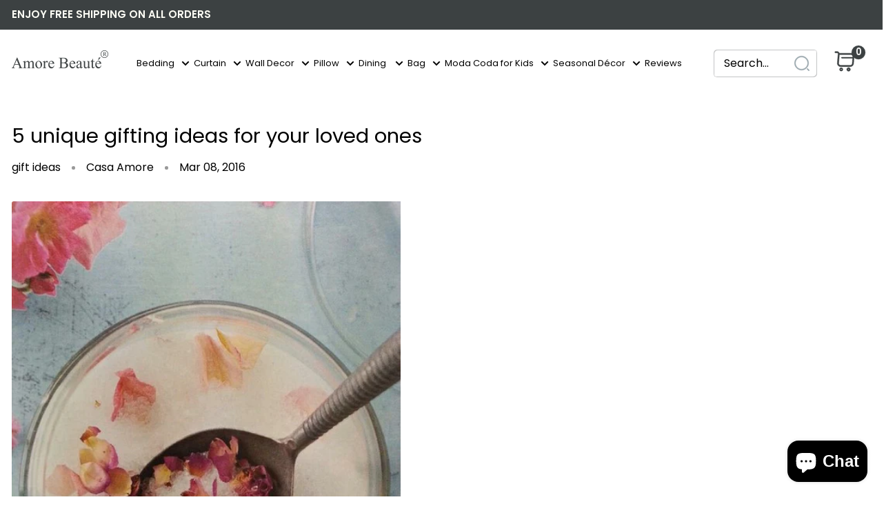

--- FILE ---
content_type: text/html; charset=utf-8
request_url: https://casaamore-international.com/blogs/news/92205569-5-unique-gifting-ideas-for-your-loved-ones
body_size: 45953
content:
<!doctype html>

<html class="no-js" lang="en">
  <head>
	<!-- Added by AVADA SEO Suite -->
	

	<!-- /Added by AVADA SEO Suite -->
    <meta charset="utf-8">
    <meta name="viewport" content="width=device-width, initial-scale=1.0, height=device-height, minimum-scale=1.0, maximum-scale=1.0">
    <meta name="theme-color" content="#3c4142">

    <title>5 unique gifting ideas for your loved ones</title><meta name="description" content="You know what they say – it’s the thought that counts. Gifting is not about buying something very expensive or fancy. It’s about what someone might love and more importantly, what someone might cherish, love and use. Here are our list of ideas: Something for the bridesmaid: Personalized wine glasses such as these will "><link rel="canonical" href="https://casaamore-international.com/blogs/news/92205569-5-unique-gifting-ideas-for-your-loved-ones"><link rel="preload" as="style" href="//casaamore-international.com/cdn/shop/t/51/assets/theme.css?v=176847334597024457151764402075">
    <link rel="preload" as="script" href="//casaamore-international.com/cdn/shop/t/51/assets/theme.js?v=126826070656861513391721129631">
    <link rel="preconnect" href="https://cdn.shopify.com">
    <link rel="preconnect" href="https://fonts.shopifycdn.com">
    <link rel="dns-prefetch" href="https://productreviews.shopifycdn.com">
    <link rel="dns-prefetch" href="https://ajax.googleapis.com">
    <link rel="dns-prefetch" href="https://maps.googleapis.com">
    <link rel="dns-prefetch" href="https://maps.gstatic.com">

    <meta property="og:type" content="article">
  <meta property="og:title" content="5 unique gifting ideas for your loved ones"><meta property="og:image" content="http://casaamore-international.com/cdn/shop/articles/2.jpg?v=1457432918">
    <meta property="og:image:secure_url" content="https://casaamore-international.com/cdn/shop/articles/2.jpg?v=1457432918">
    <meta property="og:image:width" content="564">
    <meta property="og:image:height" content="752"><meta property="og:description" content="You know what they say – it’s the thought that counts. Gifting is not about buying something very expensive or fancy. It’s about what someone might love and more importantly, what someone might cherish, love and use. Here are our list of ideas: Something for the bridesmaid: Personalized wine glasses such as these will "><meta property="og:url" content="https://casaamore-international.com/blogs/news/92205569-5-unique-gifting-ideas-for-your-loved-ones">
<meta property="og:site_name" content="Amore Beauté"><meta name="twitter:card" content="summary"><meta name="twitter:title" content="5 unique gifting ideas for your loved ones">
  <meta name="twitter:description" content="You know what they say – it’s the thought that counts. Gifting is not about buying something very expensive or fancy. It’s about what someone might love and more importantly, what someone might cherish, love and use. Here are our list of ideas: Something for the bridesmaid: Personalized wine glasses such as these will show all your lovely besties how much you love them. *clink*    Rejuvenating bath salts: Everyone loves bath salts and instead of just buying them from a store, make the gift more special by adding a personal touch. All you need is some Epsom salt, baking soda, sea salt, some peppermint, vanilla or lavender extract and you’ve got yourself refreshing homemade bath salts!     Gifts in a jar: Anything in a jar looks fancier. Gift your friend all kinds of things in a jar. Lipsticks, bath"><meta name="twitter:image" content="https://casaamore-international.com/cdn/shop/articles/2_600x600_crop_center.jpg?v=1457432918">
    <link rel="preload" href="//casaamore-international.com/cdn/fonts/poppins/poppins_n4.0ba78fa5af9b0e1a374041b3ceaadf0a43b41362.woff2" as="font" type="font/woff2" crossorigin><link rel="preload" href="//casaamore-international.com/cdn/fonts/poppins/poppins_n4.0ba78fa5af9b0e1a374041b3ceaadf0a43b41362.woff2" as="font" type="font/woff2" crossorigin><style>
  @font-face {
  font-family: Poppins;
  font-weight: 400;
  font-style: normal;
  font-display: swap;
  src: url("//casaamore-international.com/cdn/fonts/poppins/poppins_n4.0ba78fa5af9b0e1a374041b3ceaadf0a43b41362.woff2") format("woff2"),
       url("//casaamore-international.com/cdn/fonts/poppins/poppins_n4.214741a72ff2596839fc9760ee7a770386cf16ca.woff") format("woff");
}

  @font-face {
  font-family: Poppins;
  font-weight: 400;
  font-style: normal;
  font-display: swap;
  src: url("//casaamore-international.com/cdn/fonts/poppins/poppins_n4.0ba78fa5af9b0e1a374041b3ceaadf0a43b41362.woff2") format("woff2"),
       url("//casaamore-international.com/cdn/fonts/poppins/poppins_n4.214741a72ff2596839fc9760ee7a770386cf16ca.woff") format("woff");
}

@font-face {
  font-family: Poppins;
  font-weight: 600;
  font-style: normal;
  font-display: swap;
  src: url("//casaamore-international.com/cdn/fonts/poppins/poppins_n6.aa29d4918bc243723d56b59572e18228ed0786f6.woff2") format("woff2"),
       url("//casaamore-international.com/cdn/fonts/poppins/poppins_n6.5f815d845fe073750885d5b7e619ee00e8111208.woff") format("woff");
}

@font-face {
  font-family: Poppins;
  font-weight: 400;
  font-style: italic;
  font-display: swap;
  src: url("//casaamore-international.com/cdn/fonts/poppins/poppins_i4.846ad1e22474f856bd6b81ba4585a60799a9f5d2.woff2") format("woff2"),
       url("//casaamore-international.com/cdn/fonts/poppins/poppins_i4.56b43284e8b52fc64c1fd271f289a39e8477e9ec.woff") format("woff");
}


  @font-face {
  font-family: Poppins;
  font-weight: 700;
  font-style: normal;
  font-display: swap;
  src: url("//casaamore-international.com/cdn/fonts/poppins/poppins_n7.56758dcf284489feb014a026f3727f2f20a54626.woff2") format("woff2"),
       url("//casaamore-international.com/cdn/fonts/poppins/poppins_n7.f34f55d9b3d3205d2cd6f64955ff4b36f0cfd8da.woff") format("woff");
}

  @font-face {
  font-family: Poppins;
  font-weight: 400;
  font-style: italic;
  font-display: swap;
  src: url("//casaamore-international.com/cdn/fonts/poppins/poppins_i4.846ad1e22474f856bd6b81ba4585a60799a9f5d2.woff2") format("woff2"),
       url("//casaamore-international.com/cdn/fonts/poppins/poppins_i4.56b43284e8b52fc64c1fd271f289a39e8477e9ec.woff") format("woff");
}

  @font-face {
  font-family: Poppins;
  font-weight: 700;
  font-style: italic;
  font-display: swap;
  src: url("//casaamore-international.com/cdn/fonts/poppins/poppins_i7.42fd71da11e9d101e1e6c7932199f925f9eea42d.woff2") format("woff2"),
       url("//casaamore-international.com/cdn/fonts/poppins/poppins_i7.ec8499dbd7616004e21155106d13837fff4cf556.woff") format("woff");
}


  :root {
    --default-text-font-size : 15px;
    --base-text-font-size    : 16px;
    --heading-font-family    : Poppins, sans-serif;
    --heading-font-weight    : 400;
    --heading-font-style     : normal;
    --text-font-family       : Poppins, sans-serif;
    --text-font-weight       : 400;
    --text-font-style        : normal;
    --text-font-bolder-weight: 600;
    --text-link-decoration   : underline;

    --text-color               : #000000;
    --text-color-rgb           : 0, 0, 0;
    --heading-color            : #000000;
    --border-color             : #ffffff;
    --border-color-rgb         : 255, 255, 255;
    --form-border-color        : #f2f2f2;
    --accent-color             : #3c4142;
    --accent-color-rgb         : 60, 65, 66;
    --link-color               : #92b4c6;
    --link-color-hover         : #6091ac;
    --background               : #ffffff;
    --secondary-background     : #ffffff;
    --secondary-background-rgb : 255, 255, 255;
    --accent-background        : rgba(60, 65, 66, 0.08);

    --input-background: #ffffff;

    --error-color       : #ff0000;
    --error-background  : rgba(255, 0, 0, 0.07);
    --success-color     : #00aa00;
    --success-background: rgba(0, 170, 0, 0.11);

    --primary-button-background      : #3c4142;
    --primary-button-background-rgb  : 60, 65, 66;
    --primary-button-text-color      : #eeeee4;
    --secondary-button-background    : #3c4142;
    --secondary-button-background-rgb: 60, 65, 66;
    --secondary-button-text-color    : #eeeee4;

    --header-background      : #ffffff;
    --header-text-color      : #000000;
    --header-light-text-color: #3c4142;
    --header-border-color    : rgba(60, 65, 66, 0.3);
    --header-accent-color    : #3c4142;

    --footer-background-color:    #3c4142;
    --footer-heading-text-color:  #eeeee4;
    --footer-body-text-color:     #eeeee4;
    --footer-body-text-color-rgb: 238, 238, 228;
    --footer-accent-color:        #a5b59d;
    --footer-accent-color-rgb:    165, 181, 157;
    --footer-border:              none;
    
    --flickity-arrow-color: #cccccc;--product-on-sale-accent           : #92b4c6;
    --product-on-sale-accent-rgb       : 146, 180, 198;
    --product-on-sale-color            : #000000;
    --product-in-stock-color           : #008a00;
    --product-low-stock-color          : #ee0000;
    --product-sold-out-color           : #8a9297;
    --product-custom-label-1-background: #008a00;
    --product-custom-label-1-color     : #ffffff;
    --product-custom-label-2-background: #00a500;
    --product-custom-label-2-color     : #ffffff;
    --product-review-star-color        : #ffbd00;

    --mobile-container-gutter : 20px;
    --desktop-container-gutter: 40px;

    /* Shopify related variables */
    --payment-terms-background-color: #ffffff;
  }
</style>

<script>
  // IE11 does not have support for CSS variables, so we have to polyfill them
  if (!(((window || {}).CSS || {}).supports && window.CSS.supports('(--a: 0)'))) {
    const script = document.createElement('script');
    script.type = 'text/javascript';
    script.src = 'https://cdn.jsdelivr.net/npm/css-vars-ponyfill@2';
    script.onload = function() {
      cssVars({});
    };

    document.getElementsByTagName('head')[0].appendChild(script);
  }
</script>


    <script>window.performance && window.performance.mark && window.performance.mark('shopify.content_for_header.start');</script><meta name="google-site-verification" content="H2LUWEOQxkZS7_0dJXafCQwWrz3oyHPLr10Gb5Yn2mw">
<meta name="facebook-domain-verification" content="a8rftqjg3ddkzb1ba140vptxzuqst8">
<meta id="shopify-digital-wallet" name="shopify-digital-wallet" content="/7227223/digital_wallets/dialog">
<meta name="shopify-checkout-api-token" content="fac89e282876513bd9b207eae3fc05b8">
<meta id="in-context-paypal-metadata" data-shop-id="7227223" data-venmo-supported="true" data-environment="production" data-locale="en_US" data-paypal-v4="true" data-currency="USD">
<link rel="alternate" type="application/atom+xml" title="Feed" href="/blogs/news.atom" />
<link rel="alternate" hreflang="x-default" href="https://casaamore-international.com/blogs/news/92205569-5-unique-gifting-ideas-for-your-loved-ones">
<link rel="alternate" hreflang="en" href="https://casaamore-international.com/blogs/news/92205569-5-unique-gifting-ideas-for-your-loved-ones">
<link rel="alternate" hreflang="en-CH" href="https://casaamore-international.com/en-ch/blogs/news/92205569-5-unique-gifting-ideas-for-your-loved-ones">
<link rel="alternate" hreflang="en-GB" href="https://casaamore-international.com/en-gb/blogs/news/92205569-5-unique-gifting-ideas-for-your-loved-ones">
<script async="async" src="/checkouts/internal/preloads.js?locale=en-US"></script>
<link rel="preconnect" href="https://shop.app" crossorigin="anonymous">
<script async="async" src="https://shop.app/checkouts/internal/preloads.js?locale=en-US&shop_id=7227223" crossorigin="anonymous"></script>
<script id="apple-pay-shop-capabilities" type="application/json">{"shopId":7227223,"countryCode":"US","currencyCode":"USD","merchantCapabilities":["supports3DS"],"merchantId":"gid:\/\/shopify\/Shop\/7227223","merchantName":"Amore Beauté","requiredBillingContactFields":["postalAddress","email"],"requiredShippingContactFields":["postalAddress","email"],"shippingType":"shipping","supportedNetworks":["visa","masterCard","amex","discover","elo","jcb"],"total":{"type":"pending","label":"Amore Beauté","amount":"1.00"},"shopifyPaymentsEnabled":true,"supportsSubscriptions":true}</script>
<script id="shopify-features" type="application/json">{"accessToken":"fac89e282876513bd9b207eae3fc05b8","betas":["rich-media-storefront-analytics"],"domain":"casaamore-international.com","predictiveSearch":true,"shopId":7227223,"locale":"en"}</script>
<script>var Shopify = Shopify || {};
Shopify.shop = "casa-amore.myshopify.com";
Shopify.locale = "en";
Shopify.currency = {"active":"USD","rate":"1.0"};
Shopify.country = "US";
Shopify.theme = {"name":"Amore Warehouse | 2-july","id":143216279800,"schema_name":"Warehouse","schema_version":"4.5.0","theme_store_id":871,"role":"main"};
Shopify.theme.handle = "null";
Shopify.theme.style = {"id":null,"handle":null};
Shopify.cdnHost = "casaamore-international.com/cdn";
Shopify.routes = Shopify.routes || {};
Shopify.routes.root = "/";</script>
<script type="module">!function(o){(o.Shopify=o.Shopify||{}).modules=!0}(window);</script>
<script>!function(o){function n(){var o=[];function n(){o.push(Array.prototype.slice.apply(arguments))}return n.q=o,n}var t=o.Shopify=o.Shopify||{};t.loadFeatures=n(),t.autoloadFeatures=n()}(window);</script>
<script>
  window.ShopifyPay = window.ShopifyPay || {};
  window.ShopifyPay.apiHost = "shop.app\/pay";
  window.ShopifyPay.redirectState = null;
</script>
<script id="shop-js-analytics" type="application/json">{"pageType":"article"}</script>
<script defer="defer" async type="module" src="//casaamore-international.com/cdn/shopifycloud/shop-js/modules/v2/client.init-shop-cart-sync_BT-GjEfc.en.esm.js"></script>
<script defer="defer" async type="module" src="//casaamore-international.com/cdn/shopifycloud/shop-js/modules/v2/chunk.common_D58fp_Oc.esm.js"></script>
<script defer="defer" async type="module" src="//casaamore-international.com/cdn/shopifycloud/shop-js/modules/v2/chunk.modal_xMitdFEc.esm.js"></script>
<script type="module">
  await import("//casaamore-international.com/cdn/shopifycloud/shop-js/modules/v2/client.init-shop-cart-sync_BT-GjEfc.en.esm.js");
await import("//casaamore-international.com/cdn/shopifycloud/shop-js/modules/v2/chunk.common_D58fp_Oc.esm.js");
await import("//casaamore-international.com/cdn/shopifycloud/shop-js/modules/v2/chunk.modal_xMitdFEc.esm.js");

  window.Shopify.SignInWithShop?.initShopCartSync?.({"fedCMEnabled":true,"windoidEnabled":true});

</script>
<script>
  window.Shopify = window.Shopify || {};
  if (!window.Shopify.featureAssets) window.Shopify.featureAssets = {};
  window.Shopify.featureAssets['shop-js'] = {"shop-cart-sync":["modules/v2/client.shop-cart-sync_DZOKe7Ll.en.esm.js","modules/v2/chunk.common_D58fp_Oc.esm.js","modules/v2/chunk.modal_xMitdFEc.esm.js"],"init-fed-cm":["modules/v2/client.init-fed-cm_B6oLuCjv.en.esm.js","modules/v2/chunk.common_D58fp_Oc.esm.js","modules/v2/chunk.modal_xMitdFEc.esm.js"],"shop-cash-offers":["modules/v2/client.shop-cash-offers_D2sdYoxE.en.esm.js","modules/v2/chunk.common_D58fp_Oc.esm.js","modules/v2/chunk.modal_xMitdFEc.esm.js"],"shop-login-button":["modules/v2/client.shop-login-button_QeVjl5Y3.en.esm.js","modules/v2/chunk.common_D58fp_Oc.esm.js","modules/v2/chunk.modal_xMitdFEc.esm.js"],"pay-button":["modules/v2/client.pay-button_DXTOsIq6.en.esm.js","modules/v2/chunk.common_D58fp_Oc.esm.js","modules/v2/chunk.modal_xMitdFEc.esm.js"],"shop-button":["modules/v2/client.shop-button_DQZHx9pm.en.esm.js","modules/v2/chunk.common_D58fp_Oc.esm.js","modules/v2/chunk.modal_xMitdFEc.esm.js"],"avatar":["modules/v2/client.avatar_BTnouDA3.en.esm.js"],"init-windoid":["modules/v2/client.init-windoid_CR1B-cfM.en.esm.js","modules/v2/chunk.common_D58fp_Oc.esm.js","modules/v2/chunk.modal_xMitdFEc.esm.js"],"init-shop-for-new-customer-accounts":["modules/v2/client.init-shop-for-new-customer-accounts_C_vY_xzh.en.esm.js","modules/v2/client.shop-login-button_QeVjl5Y3.en.esm.js","modules/v2/chunk.common_D58fp_Oc.esm.js","modules/v2/chunk.modal_xMitdFEc.esm.js"],"init-shop-email-lookup-coordinator":["modules/v2/client.init-shop-email-lookup-coordinator_BI7n9ZSv.en.esm.js","modules/v2/chunk.common_D58fp_Oc.esm.js","modules/v2/chunk.modal_xMitdFEc.esm.js"],"init-shop-cart-sync":["modules/v2/client.init-shop-cart-sync_BT-GjEfc.en.esm.js","modules/v2/chunk.common_D58fp_Oc.esm.js","modules/v2/chunk.modal_xMitdFEc.esm.js"],"shop-toast-manager":["modules/v2/client.shop-toast-manager_DiYdP3xc.en.esm.js","modules/v2/chunk.common_D58fp_Oc.esm.js","modules/v2/chunk.modal_xMitdFEc.esm.js"],"init-customer-accounts":["modules/v2/client.init-customer-accounts_D9ZNqS-Q.en.esm.js","modules/v2/client.shop-login-button_QeVjl5Y3.en.esm.js","modules/v2/chunk.common_D58fp_Oc.esm.js","modules/v2/chunk.modal_xMitdFEc.esm.js"],"init-customer-accounts-sign-up":["modules/v2/client.init-customer-accounts-sign-up_iGw4briv.en.esm.js","modules/v2/client.shop-login-button_QeVjl5Y3.en.esm.js","modules/v2/chunk.common_D58fp_Oc.esm.js","modules/v2/chunk.modal_xMitdFEc.esm.js"],"shop-follow-button":["modules/v2/client.shop-follow-button_CqMgW2wH.en.esm.js","modules/v2/chunk.common_D58fp_Oc.esm.js","modules/v2/chunk.modal_xMitdFEc.esm.js"],"checkout-modal":["modules/v2/client.checkout-modal_xHeaAweL.en.esm.js","modules/v2/chunk.common_D58fp_Oc.esm.js","modules/v2/chunk.modal_xMitdFEc.esm.js"],"shop-login":["modules/v2/client.shop-login_D91U-Q7h.en.esm.js","modules/v2/chunk.common_D58fp_Oc.esm.js","modules/v2/chunk.modal_xMitdFEc.esm.js"],"lead-capture":["modules/v2/client.lead-capture_BJmE1dJe.en.esm.js","modules/v2/chunk.common_D58fp_Oc.esm.js","modules/v2/chunk.modal_xMitdFEc.esm.js"],"payment-terms":["modules/v2/client.payment-terms_Ci9AEqFq.en.esm.js","modules/v2/chunk.common_D58fp_Oc.esm.js","modules/v2/chunk.modal_xMitdFEc.esm.js"]};
</script>
<script>(function() {
  var isLoaded = false;
  function asyncLoad() {
    if (isLoaded) return;
    isLoaded = true;
    var urls = ["https:\/\/trustbadge.shopclimb.com\/files\/js\/dist\/trustbadge.min.js?shop=casa-amore.myshopify.com","https:\/\/cdn-widgetsrepository.yotpo.com\/v1\/loader\/EOijLOXY139Ndlpy0TG2fHgwJIZPGXppbJCxr2bB?shop=casa-amore.myshopify.com","https:\/\/searchanise-ef84.kxcdn.com\/widgets\/shopify\/init.js?a=3K6f9n0T5I\u0026shop=casa-amore.myshopify.com"];
    for (var i = 0; i < urls.length; i++) {
      var s = document.createElement('script');
      s.type = 'text/javascript';
      s.async = true;
      s.src = urls[i];
      var x = document.getElementsByTagName('script')[0];
      x.parentNode.insertBefore(s, x);
    }
  };
  if(window.attachEvent) {
    window.attachEvent('onload', asyncLoad);
  } else {
    window.addEventListener('load', asyncLoad, false);
  }
})();</script>
<script id="__st">var __st={"a":7227223,"offset":-18000,"reqid":"1113e383-f508-45c2-895f-8c1bc6d09da4-1769294540","pageurl":"casaamore-international.com\/blogs\/news\/92205569-5-unique-gifting-ideas-for-your-loved-ones","s":"articles-92205569","u":"32e921783061","p":"article","rtyp":"article","rid":92205569};</script>
<script>window.ShopifyPaypalV4VisibilityTracking = true;</script>
<script id="captcha-bootstrap">!function(){'use strict';const t='contact',e='account',n='new_comment',o=[[t,t],['blogs',n],['comments',n],[t,'customer']],c=[[e,'customer_login'],[e,'guest_login'],[e,'recover_customer_password'],[e,'create_customer']],r=t=>t.map((([t,e])=>`form[action*='/${t}']:not([data-nocaptcha='true']) input[name='form_type'][value='${e}']`)).join(','),a=t=>()=>t?[...document.querySelectorAll(t)].map((t=>t.form)):[];function s(){const t=[...o],e=r(t);return a(e)}const i='password',u='form_key',d=['recaptcha-v3-token','g-recaptcha-response','h-captcha-response',i],f=()=>{try{return window.sessionStorage}catch{return}},m='__shopify_v',_=t=>t.elements[u];function p(t,e,n=!1){try{const o=window.sessionStorage,c=JSON.parse(o.getItem(e)),{data:r}=function(t){const{data:e,action:n}=t;return t[m]||n?{data:e,action:n}:{data:t,action:n}}(c);for(const[e,n]of Object.entries(r))t.elements[e]&&(t.elements[e].value=n);n&&o.removeItem(e)}catch(o){console.error('form repopulation failed',{error:o})}}const l='form_type',E='cptcha';function T(t){t.dataset[E]=!0}const w=window,h=w.document,L='Shopify',v='ce_forms',y='captcha';let A=!1;((t,e)=>{const n=(g='f06e6c50-85a8-45c8-87d0-21a2b65856fe',I='https://cdn.shopify.com/shopifycloud/storefront-forms-hcaptcha/ce_storefront_forms_captcha_hcaptcha.v1.5.2.iife.js',D={infoText:'Protected by hCaptcha',privacyText:'Privacy',termsText:'Terms'},(t,e,n)=>{const o=w[L][v],c=o.bindForm;if(c)return c(t,g,e,D).then(n);var r;o.q.push([[t,g,e,D],n]),r=I,A||(h.body.append(Object.assign(h.createElement('script'),{id:'captcha-provider',async:!0,src:r})),A=!0)});var g,I,D;w[L]=w[L]||{},w[L][v]=w[L][v]||{},w[L][v].q=[],w[L][y]=w[L][y]||{},w[L][y].protect=function(t,e){n(t,void 0,e),T(t)},Object.freeze(w[L][y]),function(t,e,n,w,h,L){const[v,y,A,g]=function(t,e,n){const i=e?o:[],u=t?c:[],d=[...i,...u],f=r(d),m=r(i),_=r(d.filter((([t,e])=>n.includes(e))));return[a(f),a(m),a(_),s()]}(w,h,L),I=t=>{const e=t.target;return e instanceof HTMLFormElement?e:e&&e.form},D=t=>v().includes(t);t.addEventListener('submit',(t=>{const e=I(t);if(!e)return;const n=D(e)&&!e.dataset.hcaptchaBound&&!e.dataset.recaptchaBound,o=_(e),c=g().includes(e)&&(!o||!o.value);(n||c)&&t.preventDefault(),c&&!n&&(function(t){try{if(!f())return;!function(t){const e=f();if(!e)return;const n=_(t);if(!n)return;const o=n.value;o&&e.removeItem(o)}(t);const e=Array.from(Array(32),(()=>Math.random().toString(36)[2])).join('');!function(t,e){_(t)||t.append(Object.assign(document.createElement('input'),{type:'hidden',name:u})),t.elements[u].value=e}(t,e),function(t,e){const n=f();if(!n)return;const o=[...t.querySelectorAll(`input[type='${i}']`)].map((({name:t})=>t)),c=[...d,...o],r={};for(const[a,s]of new FormData(t).entries())c.includes(a)||(r[a]=s);n.setItem(e,JSON.stringify({[m]:1,action:t.action,data:r}))}(t,e)}catch(e){console.error('failed to persist form',e)}}(e),e.submit())}));const S=(t,e)=>{t&&!t.dataset[E]&&(n(t,e.some((e=>e===t))),T(t))};for(const o of['focusin','change'])t.addEventListener(o,(t=>{const e=I(t);D(e)&&S(e,y())}));const B=e.get('form_key'),M=e.get(l),P=B&&M;t.addEventListener('DOMContentLoaded',(()=>{const t=y();if(P)for(const e of t)e.elements[l].value===M&&p(e,B);[...new Set([...A(),...v().filter((t=>'true'===t.dataset.shopifyCaptcha))])].forEach((e=>S(e,t)))}))}(h,new URLSearchParams(w.location.search),n,t,e,['guest_login'])})(!0,!0)}();</script>
<script integrity="sha256-4kQ18oKyAcykRKYeNunJcIwy7WH5gtpwJnB7kiuLZ1E=" data-source-attribution="shopify.loadfeatures" defer="defer" src="//casaamore-international.com/cdn/shopifycloud/storefront/assets/storefront/load_feature-a0a9edcb.js" crossorigin="anonymous"></script>
<script crossorigin="anonymous" defer="defer" src="//casaamore-international.com/cdn/shopifycloud/storefront/assets/shopify_pay/storefront-65b4c6d7.js?v=20250812"></script>
<script data-source-attribution="shopify.dynamic_checkout.dynamic.init">var Shopify=Shopify||{};Shopify.PaymentButton=Shopify.PaymentButton||{isStorefrontPortableWallets:!0,init:function(){window.Shopify.PaymentButton.init=function(){};var t=document.createElement("script");t.src="https://casaamore-international.com/cdn/shopifycloud/portable-wallets/latest/portable-wallets.en.js",t.type="module",document.head.appendChild(t)}};
</script>
<script data-source-attribution="shopify.dynamic_checkout.buyer_consent">
  function portableWalletsHideBuyerConsent(e){var t=document.getElementById("shopify-buyer-consent"),n=document.getElementById("shopify-subscription-policy-button");t&&n&&(t.classList.add("hidden"),t.setAttribute("aria-hidden","true"),n.removeEventListener("click",e))}function portableWalletsShowBuyerConsent(e){var t=document.getElementById("shopify-buyer-consent"),n=document.getElementById("shopify-subscription-policy-button");t&&n&&(t.classList.remove("hidden"),t.removeAttribute("aria-hidden"),n.addEventListener("click",e))}window.Shopify?.PaymentButton&&(window.Shopify.PaymentButton.hideBuyerConsent=portableWalletsHideBuyerConsent,window.Shopify.PaymentButton.showBuyerConsent=portableWalletsShowBuyerConsent);
</script>
<script data-source-attribution="shopify.dynamic_checkout.cart.bootstrap">document.addEventListener("DOMContentLoaded",(function(){function t(){return document.querySelector("shopify-accelerated-checkout-cart, shopify-accelerated-checkout")}if(t())Shopify.PaymentButton.init();else{new MutationObserver((function(e,n){t()&&(Shopify.PaymentButton.init(),n.disconnect())})).observe(document.body,{childList:!0,subtree:!0})}}));
</script>
<script id='scb4127' type='text/javascript' async='' src='https://casaamore-international.com/cdn/shopifycloud/privacy-banner/storefront-banner.js'></script><link id="shopify-accelerated-checkout-styles" rel="stylesheet" media="screen" href="https://casaamore-international.com/cdn/shopifycloud/portable-wallets/latest/accelerated-checkout-backwards-compat.css" crossorigin="anonymous">
<style id="shopify-accelerated-checkout-cart">
        #shopify-buyer-consent {
  margin-top: 1em;
  display: inline-block;
  width: 100%;
}

#shopify-buyer-consent.hidden {
  display: none;
}

#shopify-subscription-policy-button {
  background: none;
  border: none;
  padding: 0;
  text-decoration: underline;
  font-size: inherit;
  cursor: pointer;
}

#shopify-subscription-policy-button::before {
  box-shadow: none;
}

      </style>

<script>window.performance && window.performance.mark && window.performance.mark('shopify.content_for_header.end');</script>

    <link rel="stylesheet" href="//casaamore-international.com/cdn/shop/t/51/assets/theme.css?v=176847334597024457151764402075">
    
      <link href="//casaamore-international.com/cdn/shop/t/51/assets/top_header.css?v=41510139195506237381723180467" rel="stylesheet" type="text/css" media="all" />
    
    
 <link href="//casaamore-international.com/cdn/shop/t/51/assets/swiper_min.css?v=4218531952913595491719987314" rel="stylesheet" type="text/css" media="all" />
 
     

    
    <link href="//casaamore-international.com/cdn/shop/t/51/assets/blog_page.css?v=89674365529680628031723027507" rel="stylesheet" type="text/css" media="all" />
    


     
   
    
    
    
  <script type="application/ld+json">
  {
    "@context": "https://schema.org",
    "@type": "BlogPosting",
    "mainEntityOfPage": "/blogs/news/92205569-5-unique-gifting-ideas-for-your-loved-ones",
    "articleSection": "News",
    "keywords": "gift ideas, gifting, Inspiring ideas, Personalized gifts",
    "headline": "5 unique gifting ideas for your loved ones",
    "description": "You know what they say – it’s the thought that counts. Gifting is not about buying something very expensive or fancy. It’s about what someone...",
    "dateCreated": "2016-03-08T05:22:08",
    "datePublished": "2016-03-08T05:20:00",
    "dateModified": "2016-03-08T05:20:00",
    "image": {
      "@type": "ImageObject",
      "url": "https://casaamore-international.com/cdn/shop/articles/2.jpg?v=1457432918&width=1024",
      "image": "https://casaamore-international.com/cdn/shop/articles/2.jpg?v=1457432918&width=1024",
      "name": "5 unique gifting ideas for your loved ones",
      "width": "1024",
      "height": "1024"
    },
    "author": {
      "@type": "Person",
      "name": "Amore Beaute Lifestyles LLC",
      "givenName": "Amore Beaute Lifestyles",
      "familyName": "LLC"
    },
    "publisher": {
      "@type": "Organization",
      "name": "Amore Beauté"
    },
    "commentCount": 1,
    "comment": [{
          "@type": "Comment",
          "author": "Andrew Rosemary",
          "datePublished": "2016-03-12T08:17:39",
          "text": "\u003cp\u003eInnovative :)\u003c\/p\u003e"
        }]
  }
  </script>



  <script type="application/ld+json">
  {
    "@context": "https://schema.org",
    "@type": "BreadcrumbList",
  "itemListElement": [{
      "@type": "ListItem",
      "position": 1,
      "name": "Home",
      "item": "https://casaamore-international.com"
    },{
          "@type": "ListItem",
          "position": 2,
          "name": "News",
          "item": "https://casaamore-international.com/blogs/news"
        }, {
          "@type": "ListItem",
          "position": 3,
          "name": "News",
          "item": "https://casaamore-international.com/blogs/news/92205569-5-unique-gifting-ideas-for-your-loved-ones"
        }]
  }
  </script>



    <script>
      // This allows to expose several variables to the global scope, to be used in scripts
      window.theme = {
        pageType: "article",
        cartCount: 0,
        moneyFormat: "${{amount}}",
        moneyWithCurrencyFormat: "${{amount}} USD",
        currencyCodeEnabled: true,
        showDiscount: true,
        discountMode: "percentage",
        cartType: "drawer"
      };

      window.routes = {
        rootUrl: "\/",
        rootUrlWithoutSlash: '',
        cartUrl: "\/cart",
        cartAddUrl: "\/cart\/add",
        cartChangeUrl: "\/cart\/change",
        searchUrl: "\/search",
        productRecommendationsUrl: "\/recommendations\/products"
      };

      window.languages = {
        productRegularPrice: "Regular price",
        productSalePrice: "Sale price",
        collectionOnSaleLabel: "Save {{savings}}",
        productFormUnavailable: "Unavailable",
        productFormAddToCart: "Add to cart",
        productFormPreOrder: "Pre-order",
        productFormSoldOut: "Sold out",
        productAdded: "Product has been added to your cart",
        productAddedShort: "Added!",
        shippingEstimatorNoResults: "No shipping could be found for your address.",
        shippingEstimatorOneResult: "There is one shipping rate for your address:",
        shippingEstimatorMultipleResults: "There are {{count}} shipping rates for your address:",
        shippingEstimatorErrors: "There are some errors:"
      };

      document.documentElement.className = document.documentElement.className.replace('no-js', 'js');
    </script><script src="//casaamore-international.com/cdn/shop/t/51/assets/theme.js?v=126826070656861513391721129631" defer></script>
    <script src="//casaamore-international.com/cdn/shop/t/51/assets/custom.js?v=102476495355921946141719902362" defer></script>
<script src="https://ajax.googleapis.com/ajax/libs/jquery/3.7.1/jquery.min.js"></script>
    <script src="//casaamore-international.com/cdn/shop/t/51/assets/custom_landing_script.js?v=116651133375116350121723443065" defer></script>
    <script src="//casaamore-international.com/cdn/shop/t/51/assets/swiper_min.js?v=146640479871518466531719987291" async></script>
    <script src="//casaamore-international.com/cdn/shop/t/51/assets/slick_min.js?v=119177116428520753221720524523" defer></script><script>
        (function () {
          window.onpageshow = function() {
            // We force re-freshing the cart content onpageshow, as most browsers will serve a cache copy when hitting the
            // back button, which cause staled data
            document.documentElement.dispatchEvent(new CustomEvent('cart:refresh', {
              bubbles: true,
              detail: {scrollToTop: false}
            }));
          };
        })();
      </script><meta name="msvalidate.01" content="E37DCB42F2454D775E6B30CC55D5CB8B" />
    <script type="application/ld+json">
{
  "@context": "https://schema.org/", 
  "@type": "BreadcrumbList", 
  "itemListElement": [{
    "@type": "ListItem", 
    "position": 1, 
    "name": "Curtains",
    "item": "https://casaamore-international.com/collections/curtains"  
  },{
    "@type": "ListItem", 
    "position": 2, 
    "name": "Bedding",
    "item": "https://casaamore-international.com/collections/duvet-cover-and-bed-covers"  
  },{
    "@type": "ListItem", 
    "position": 3, 
    "name": "Throw Pillow",
    "item": "https://casaamore-international.com/collections/decorative-pillows"  
  },{
    "@type": "ListItem", 
    "position": 4, 
    "name": "Kitchen Linen",
    "item": "https://casaamore-international.com/pages/search-results-page?q=apron"  
  },{
    "@type": "ListItem", 
    "position": 5, 
    "name": "Kids Decor",
    "item": "https://casaamore-international.com/collections/moda-coda-for-kids"  
  }]
}
</script>
  <!-- BEGIN app block: shopify://apps/yotpo-product-reviews/blocks/reviews_tab/eb7dfd7d-db44-4334-bc49-c893b51b36cf -->



<!-- END app block --><!-- BEGIN app block: shopify://apps/sales-discounts/blocks/sale-labels/29205fb1-2e68-4d81-a905-d828a51c8413 --><style>#Product-Slider>div+div .hc-sale-tag,.Product__Gallery--stack .Product__SlideItem+.Product__SlideItem .hc-sale-tag,.\#product-card-badge.\@type\:sale,.badge--on-sale,.badge--onsale,.badge.color-sale,.badge.onsale,.flag.sale,.grid-product__on-sale,.grid-product__tag--sale,.hc-sale-tag+.ProductItem__Wrapper .ProductItem__Label,.hc-sale-tag+.badge__container,.hc-sale-tag+.card__inner .badge,.hc-sale-tag+.card__inner+.card__content .card__badge,.hc-sale-tag+link+.card-wrapper .card__badge,.hc-sale-tag+.card__wrapper .card__badge,.hc-sale-tag+.image-wrapper .product-item__badge,.hc-sale-tag+.product--labels,.hc-sale-tag+.product-item__image-wrapper .product-item__label-list,.hc-sale-tag+a .label,.hc-sale-tag+img+.product-item__meta+.product-item__badge,.label .overlay-sale,.lbl.on-sale,.media-column+.media-column .hc-sale-tag,.price__badge-sale,.product-badge--sale,.product-badge__sale,.product-card__label--sale,.product-item__badge--sale,.product-label--on-sale,.product-label--sale,.product-label.sale,.product__badge--sale,.product__badge__item--sale,.product__media-icon,.productitem__badge--sale,.sale-badge,.sale-box,.sale-item.icn,.sale-sticker,.sale_banner,.theme-img+.theme-img .hc-sale-tag,.hc-sale-tag+a+.badge,.hc-sale-tag+div .badge{display:none!important}.facets__display{z-index:3!important}.indiv-product .hc-sale-tag,.product-item--with-hover-swatches .hc-sale-tag,.product-recommendations .hc-sale-tag{z-index:3}#Product-Slider .hc-sale-tag{z-index:6}.product-holder .hc-sale-tag{z-index:9}.apply-gallery-animation .hc-product-page{z-index:10}.product-card.relative.flex.flex-col .hc-sale-tag{z-index:21}@media only screen and (min-width:750px){.product-gallery-item+.product-gallery-item .hc-sale-tag,.product__slide+.product__slide .hc-sale-tag,.yv-product-slider-item+.yv-product-slider-item .hc-sale-tag{display:none!important}}@media (min-width:960px){.product__media-item+.product__media-item .hc-sale-tag,.splide__slide+.splide__slide .hc-sale-tag{display:none!important}}
</style>
<script>
  let hcSaleLabelSettings = {
    domain: "casa-amore.myshopify.com",
    variants: [],
    selectedVariant: {},
    productPageImages: [],
    
  }
</script>
<style>.hc-sale-tag{z-index:2;-webkit-transform:rotate(30deg);transform:rotate(30deg);display:inline-block;width:auto;height:26px;background:#fb485e;-webkit-border-radius:2px 4px 4px 2px;-moz-border-radius:2px 4px 4px 2px;border-radius:2px 4px 4px 2px;margin-top:10px;position:absolute!important;left:12px;top:8px;color:#fff;font-size:14px;font-weight:700;line-height:26px;padding:0 10px 0 10px}.hc-sale-tag:before{content:"";position:absolute;display:block;left:-12px;width:0;height:0;border-top:13px solid transparent;border-bottom:13px solid transparent;border-right:13px solid #fb485e}.hc-sale-tag:after{content:"";background:#ffffff;border-radius:2px;width:4px;height:4px;display:block;position:absolute;left:-2px;top:1px;margin-top:10px}@media screen and (max-width: 680px){.hc-sale-tag{top:2px;left:8px;padding:0 5px;height:22px;line-height:22px}.hc-sale-tag:before{left:-10px;border-top-width:11px;border-bottom-width:11px;border-right-width:11px}.hc-sale-tag:after{width:2px;height:2px;top:0;left:-3px}}.hc-sale-tag{background:#3c4142!important;color:#ffffff!important;}.hc-sale-tag span{color:#ffffff!important}.hc-sale-tag:before{border-right-color:#3c4142;}</style><script>document.addEventListener("DOMContentLoaded",function(){"undefined"!=typeof hcVariants&&function(e){function t(e,t,a){return function(){if(a)return t.apply(this,arguments),e.apply(this,arguments);var n=e.apply(this,arguments);return t.apply(this,arguments),n}}var a=null;function n(){var t=window.location.search.replace(/.*variant=(\d+).*/,"$1");t&&t!=a&&(a=t,e(t))}window.history.pushState=t(history.pushState,n),window.history.replaceState=t(history.replaceState,n),window.addEventListener("popstate",n)}(function(e){let t=null;for(var a=0;a<hcVariants.length;a++)if(hcVariants[a].id==e){t=hcVariants[a];var n=document.querySelectorAll(".hc-product-page.hc-sale-tag");if(t.compare_at_price&&t.compare_at_price>t.price){var r=100*(t.compare_at_price-t.price)/t.compare_at_price;if(null!=r)for(a=0;a<n.length;a++)n[a].childNodes[0].textContent=r.toFixed(0)+"%",n[a].style.display="block";else for(a=0;a<n.length;a++)n[a].style.display="none"}else for(a=0;a<n.length;a++)n[a].style.display="none";break}})});</script> 


<!-- END app block --><!-- BEGIN app block: shopify://apps/avada-seo-suite/blocks/avada-seo/15507c6e-1aa3-45d3-b698-7e175e033440 --><script>
  window.AVADA_SEO_ENABLED = true;
</script><!-- BEGIN app snippet: avada-broken-link-manager --><!-- END app snippet --><!-- BEGIN app snippet: avada-seo-site --><!-- END app snippet --><!-- BEGIN app snippet: avada-robot-onpage --><!-- Avada SEO Robot Onpage -->












<!-- END app snippet --><!-- BEGIN app snippet: avada-frequently-asked-questions -->







<!-- END app snippet --><!-- BEGIN app snippet: avada-custom-css --> <!-- BEGIN Avada SEO custom CSS END -->


<!-- END Avada SEO custom CSS END -->
<!-- END app snippet --><!-- BEGIN app snippet: avada-loading --><style>
  @keyframes avada-rotate {
    0% { transform: rotate(0); }
    100% { transform: rotate(360deg); }
  }

  @keyframes avada-fade-out {
    0% { opacity: 1; visibility: visible; }
    100% { opacity: 0; visibility: hidden; }
  }

  .Avada-LoadingScreen {
    display: none;
    width: 100%;
    height: 100vh;
    top: 0;
    position: fixed;
    z-index: 9999;
    display: flex;
    align-items: center;
    justify-content: center;
  
    background-image: url();
    background-position: center;
    background-size: cover;
    background-repeat: no-repeat;
  
  }

  .Avada-LoadingScreen svg {
    animation: avada-rotate 1s linear infinite;
    width: px;
    height: px;
  }
</style>
<script>
  const themeId = Shopify.theme.id;
  const loadingSettingsValue = null;
  const loadingType = loadingSettingsValue?.loadingType;
  function renderLoading() {
    new MutationObserver((mutations, observer) => {
      if (document.body) {
        observer.disconnect();
        const loadingDiv = document.createElement('div');
        loadingDiv.className = 'Avada-LoadingScreen';
        if(loadingType === 'custom_logo' || loadingType === 'favicon_logo') {
          const srcLoadingImage = loadingSettingsValue?.customLogoThemeIds[themeId] || '';
          if(srcLoadingImage) {
            loadingDiv.innerHTML = `
            <img alt="Avada logo"  height="600px" loading="eager" fetchpriority="high"
              src="${srcLoadingImage}&width=600"
              width="600px" />
              `
          }
        }
        if(loadingType === 'circle') {
          loadingDiv.innerHTML = `
        <svg viewBox="0 0 40 40" fill="none" xmlns="http://www.w3.org/2000/svg">
          <path d="M20 3.75C11.0254 3.75 3.75 11.0254 3.75 20C3.75 21.0355 2.91053 21.875 1.875 21.875C0.839475 21.875 0 21.0355 0 20C0 8.9543 8.9543 0 20 0C31.0457 0 40 8.9543 40 20C40 31.0457 31.0457 40 20 40C18.9645 40 18.125 39.1605 18.125 38.125C18.125 37.0895 18.9645 36.25 20 36.25C28.9748 36.25 36.25 28.9748 36.25 20C36.25 11.0254 28.9748 3.75 20 3.75Z" fill=""/>
        </svg>
      `;
        }

        document.body.insertBefore(loadingDiv, document.body.firstChild || null);
        const e = '';
        const t = '';
        const o = 'first' === t;
        const a = sessionStorage.getItem('isShowLoadingAvada');
        const n = document.querySelector('.Avada-LoadingScreen');
        if (a && o) return (n.style.display = 'none');
        n.style.display = 'flex';
        const i = document.body;
        i.style.overflow = 'hidden';
        const l = () => {
          i.style.overflow = 'auto';
          n.style.animation = 'avada-fade-out 1s ease-out forwards';
          setTimeout(() => {
            n.style.display = 'none';
          }, 1000);
        };
        if ((o && !a && sessionStorage.setItem('isShowLoadingAvada', true), 'duration_auto' === e)) {
          window.onload = function() {
            l();
          };
          return;
        }
        setTimeout(() => {
          l();
        }, 1000 * e);
      }
    }).observe(document.documentElement, { childList: true, subtree: true });
  };
  function isNullish(value) {
    return value === null || value === undefined;
  }
  const themeIds = '';
  const themeIdsArray = themeIds ? themeIds.split(',') : [];

  if(!isNullish(themeIds) && themeIdsArray.includes(themeId.toString()) && loadingSettingsValue?.enabled) {
    renderLoading();
  }

  if(isNullish(loadingSettingsValue?.themeIds) && loadingSettingsValue?.enabled) {
    renderLoading();
  }
</script>
<!-- END app snippet --><!-- BEGIN app snippet: avada-seo-social-post --><!-- END app snippet -->
<!-- END app block --><!-- BEGIN app block: shopify://apps/selecty/blocks/app-embed/a005a4a7-4aa2-4155-9c2b-0ab41acbf99c --><template id="sel-form-template">
  <div id="sel-form" style="display: none;">
    <form method="post" action="/localization" id="localization_form" accept-charset="UTF-8" class="shopify-localization-form" enctype="multipart/form-data"><input type="hidden" name="form_type" value="localization" /><input type="hidden" name="utf8" value="✓" /><input type="hidden" name="_method" value="put" /><input type="hidden" name="return_to" value="/blogs/news/92205569-5-unique-gifting-ideas-for-your-loved-ones" />
      <input type="hidden" name="country_code" value="US">
      <input type="hidden" name="language_code" value="en">
    </form>
  </div>
</template>


  <script>
    (function () {
      window.$selector = window.$selector || []; // Create empty queue for action (sdk) if user has not created his yet
      // Fetch geodata only for new users
      const wasRedirected = localStorage.getItem('sel-autodetect') === '1';

      if (!wasRedirected) {
        window.selectorConfigGeoData = fetch('/browsing_context_suggestions.json?source=geolocation_recommendation&country[enabled]=true&currency[enabled]=true&language[enabled]=true', {
          method: 'GET',
          mode: 'cors',
          cache: 'default',
          credentials: 'same-origin',
          headers: {
            'Content-Type': 'application/json',
            'Access-Control-Allow-Origin': '*'
          },
          redirect: 'follow',
          referrerPolicy: 'no-referrer',
        });
      }
    })()
  </script>
  <script type="application/json" id="__selectors_json">
    {
    "selectors": 
  [{"title":"Unnamed selector","status":"disabled","visibility":[],"design":{"resource":"countries","resourceList":["countries"],"type":"drop-down","theme":"basic","scheme":"basic","short":"none","search":"none","scale":100,"styles":{"general":"","extra":""},"reverse":true,"view":"all","colors":{"text":{"red":32,"green":34,"blue":35,"alpha":1,"filter":"invert(11%) sepia(7%) saturate(34%) hue-rotate(155deg) brightness(99%) contrast(94%)"},"accent":{"red":32,"green":34,"blue":35,"alpha":1,"filter":"invert(12%) sepia(1%) saturate(4619%) hue-rotate(192deg) brightness(98%) contrast(98%)"},"background":{"red":255,"green":255,"blue":255,"alpha":1,"filter":"invert(100%) sepia(100%) saturate(0%) hue-rotate(328deg) brightness(104%) contrast(101%)"}},"withoutShadowRoot":false,"hideUnavailableResources":false,"typography":{"default":{"fontFamily":"Verdana","fontStyle":"normal","fontWeight":"normal","size":{"value":14,"dimension":"px"}},"accent":{"fontFamily":"Verdana","fontStyle":"normal","fontWeight":"normal","size":{"value":14,"dimension":"px"}}},"position":{"type":"fixed","value":{"horizontal":"right","vertical":"top"}},"visibility":{"breakpoints":["xs","sm","md","lg","xl"],"urls":{"logicVariant":"include","resources":[]},"params":{"logicVariant":"include","resources":[]},"languages":{"logicVariant":"include","resources":[]},"countries":{"logicVariant":"include","resources":[]}}},"id":"DO954396","i18n":{"original":{}}},{"title":"Unnamed selector","status":"disabled","visibility":[],"design":{"resource":"languages","resourceList":["languages"],"type":"inline","theme":"basic","scheme":"basic","short":"none","search":"none","scale":100,"styles":{"general":"","extra":""},"reverse":true,"view":"all","colors":{"text":{"red":32,"green":34,"blue":35,"alpha":1,"filter":"invert(11%) sepia(7%) saturate(34%) hue-rotate(155deg) brightness(99%) contrast(94%)"},"accent":{"red":32,"green":34,"blue":35,"alpha":1,"filter":"invert(12%) sepia(1%) saturate(4619%) hue-rotate(192deg) brightness(98%) contrast(98%)"},"background":{"red":255,"green":255,"blue":255,"alpha":1,"filter":"invert(100%) sepia(100%) saturate(0%) hue-rotate(328deg) brightness(104%) contrast(101%)"}},"withoutShadowRoot":false,"hideUnavailableResources":false,"typography":{"default":{"fontFamily":"Verdana","fontStyle":"normal","fontWeight":"normal","size":{"value":14,"dimension":"px"}},"accent":{"fontFamily":"Verdana","fontStyle":"normal","fontWeight":"normal","size":{"value":14,"dimension":"px"}}},"position":{"type":"fixed","value":{"horizontal":"right","vertical":"top"}},"visibility":{"breakpoints":["xs","sm","md","lg","xl"],"urls":{"logicVariant":"include","resources":[]},"params":{"logicVariant":"include","resources":[]},"languages":{"logicVariant":"include","resources":[]},"countries":{"logicVariant":"include","resources":[]}}},"id":"KU216171","i18n":{"original":{}}},{"title":"Unnamed selector","status":"disabled","visibility":[],"design":{"resource":"languages","resourceList":["languages"],"type":"inline","theme":"basic","scheme":"basic","short":"none","search":"none","scale":100,"styles":{"general":"","extra":""},"reverse":true,"view":"all","colors":{"text":{"red":32,"green":34,"blue":35,"alpha":1,"filter":"invert(11%) sepia(1%) saturate(5338%) hue-rotate(157deg) brightness(98%) contrast(93%)"},"accent":{"red":32,"green":34,"blue":35,"alpha":1,"filter":"invert(7%) sepia(10%) saturate(494%) hue-rotate(156deg) brightness(91%) contrast(85%)"},"background":{"red":255,"green":255,"blue":255,"alpha":1,"filter":"invert(100%) sepia(0%) saturate(0%) hue-rotate(93deg) brightness(103%) contrast(103%)"}},"withoutShadowRoot":false,"hideUnavailableResources":false,"typography":{"default":{"fontFamily":"Verdana","fontStyle":"normal","fontWeight":"normal","size":{"value":14,"dimension":"px"}},"accent":{"fontFamily":"Verdana","fontStyle":"normal","fontWeight":"normal","size":{"value":14,"dimension":"px"}}},"position":{"type":"fixed","value":{"horizontal":"left","vertical":"bottom"}},"visibility":{"breakpoints":["xs","sm","md","lg","xl"],"urls":{"logicVariant":"include","resources":[]},"params":{"logicVariant":"include","resources":[]},"languages":{"logicVariant":"include","resources":[]},"countries":{"logicVariant":"include","resources":[]}}},"id":"LP849221","i18n":{"original":{}}},{"title":"Unnamed selector","status":"disabled","visibility":[],"design":{"resource":"languages","resourceList":["languages"],"type":"drop-down","theme":"minimal","scheme":"basic","short":"none","search":"none","scale":99,"styles":{"general":"","extra":""},"reverse":true,"view":"all","colors":{"text":{"red":32,"green":34,"blue":35,"alpha":1,"filter":"invert(8%) sepia(5%) saturate(752%) hue-rotate(155deg) brightness(94%) contrast(87%)"},"accent":{"red":32,"green":34,"blue":35,"alpha":1,"filter":"invert(9%) sepia(2%) saturate(1373%) hue-rotate(155deg) brightness(104%) contrast(91%)"},"background":{"red":255,"green":255,"blue":255,"alpha":1,"filter":"invert(100%) sepia(8%) saturate(1061%) hue-rotate(314deg) brightness(112%) contrast(100%)"}},"withoutShadowRoot":false,"hideUnavailableResources":false,"typography":{"default":{"fontFamily":"Verdana","fontStyle":"normal","fontWeight":"normal","size":{"value":14,"dimension":"px"}},"accent":{"fontFamily":"Verdana","fontStyle":"normal","fontWeight":"normal","size":{"value":14,"dimension":"px"}}},"position":{"type":"fixed","value":{"horizontal":"right","vertical":"top"}},"visibility":{"breakpoints":["xs","sm","md","lg","xl"],"urls":{"logicVariant":"include","resources":[]},"params":{"logicVariant":"include","resources":[]},"languages":{"logicVariant":"include","resources":[]},"countries":{"logicVariant":"include","resources":[]}}},"id":"QA567807","i18n":{"original":{}}},{"title":"Unnamed selector","status":"published","visibility":[],"design":{"resource":"countries","resourceList":["countries"],"type":"drop-down","theme":"basic","scheme":"basic","short":"countries","search":"countries","scale":85,"styles":{"general":".sel-disclosure-btn .sel-title {\n    max-width: 120px !important;\n    overflow: hidden;\n    text-overflow: ellipsis;\n    white-space: nowrap;\n}\n","extra":""},"reverse":true,"view":"all","flagMode":"icon","colors":{"text":{"red":32,"green":34,"blue":35,"alpha":1,"filter":"invert(11%) sepia(0%) saturate(4064%) hue-rotate(249deg) brightness(87%) contrast(91%)"},"accent":{"red":32,"green":34,"blue":35,"alpha":1,"filter":"invert(10%) sepia(13%) saturate(212%) hue-rotate(155deg) brightness(102%) contrast(93%)"},"background":{"red":255,"green":255,"blue":255,"alpha":1,"filter":"invert(100%) sepia(100%) saturate(0%) hue-rotate(215deg) brightness(104%) contrast(102%)"}},"withoutShadowRoot":false,"hideUnavailableResources":false,"typography":{"default":{"fontFamily":"Poppins","fontStyle":"normal","fontWeight":"normal","size":{"value":14,"dimension":"px"},"custom":false},"accent":{"fontFamily":"Poppins","fontStyle":"normal","fontWeight":"normal","size":{"value":14,"dimension":"px"},"custom":false}},"position":{"type":"custom","value":{"horizontal":"static","vertical":"static"}},"visibility":{"breakpoints":["xs","sm","md","lg","xl"],"params":{"logicVariant":"include","resources":[],"retainDuringSession":false},"countries":{"logicVariant":"include","resources":[]},"languages":{"logicVariant":"include","resources":[]},"urls":{"logicVariant":"include","resources":[],"allowSubpaths":false}}},"id":"XP199714","i18n":{"original":{}}}],
    "store": 
  
    {"isBrandingStore":true,"shouldBranding":true}
  
,
    "autodetect": 
  null
,
    "autoRedirect": 
  null
,
    "customResources": 
  [],
    "markets": [{"enabled":true,"locale":"en","countries":["AU"],"webPresence":{"alternateLocales":[],"defaultLocale":"en","subfolderSuffix":null,"domain":{"host":"casaamore-international.com"}},"localCurrencies":false,"curr":{"code":"AUD"},"alternateLocales":[],"domain":{"host":"casaamore-international.com"},"name":"Australia","regions":[{"code":"AU"}],"country":"AU","title":"Australia","host":"casaamore-international.com"},{"enabled":true,"locale":"en","countries":["CA"],"webPresence":{"alternateLocales":[],"defaultLocale":"en","subfolderSuffix":null,"domain":{"host":"casaamore-international.com"}},"localCurrencies":false,"curr":{"code":"CAD"},"alternateLocales":[],"domain":{"host":"casaamore-international.com"},"name":"Canada","regions":[{"code":"CA"}],"country":"CA","title":"Canada","host":"casaamore-international.com"},{"enabled":true,"locale":"en","countries":["AC","AD","AE","AF","AG","AI","AL","AM","AO","AR","AT","AW","AX","AZ","BA","BB","BD","BE","BF","BG","BH","BI","BJ","BL","BM","BN","BO","BQ","BR","BS","BT","BW","BY","BZ","CC","CD","CF","CG","CI","CK","CL","CM","CN","CO","CR","CV","CW","CX","CY","CZ","DE","DJ","DK","DM","DO","DZ","EC","EE","EG","EH","ER","ES","ET","FI","FJ","FK","FO","FR","GA","GD","GE","GF","GG","GH","GI","GL","GM","GN","GP","GQ","GR","GS","GT","GW","GY","HK","HN","HR","HT","HU","ID","IE","IL","IM","IO","IQ","IS","IT","JE","JM","JO","JP","KE","KG","KH","KI","KM","KN","KR","KW","KY","KZ","LA","LB","LC","LI","LK","LR","LS","LT","LU","LV","LY","MA","MC","MD","ME","MF","MG","MK","ML","MM","MN","MO","MQ","MR","MS","MT","MU","MV","MW","MX","MY","MZ","NA","NC","NE","NF","NG","NI","NL","NO","NP","NR","NU","NZ","OM","PA","PE","PF","PG","PH","PK","PL","PM","PN","PS","PT","PY","QA","RE","RO","RS","RU","RW","SA","SB","SC","SD","SE","SG","SH","SI","SJ","SK","SL","SM","SN","SO","SR","SS","ST","SV","SX","SZ","TA","TC","TD","TF","TG","TH","TJ","TK","TL","TM","TN","TO","TR","TT","TV","TW","TZ","UA","UG","UM","UY","UZ","VA","VC","VE","VG","VN","VU","WF","WS","XK","YE","YT","ZA","ZM","ZW"],"webPresence":{"alternateLocales":[],"defaultLocale":"en","subfolderSuffix":null,"domain":{"host":"casaamore-international.com"}},"localCurrencies":true,"curr":{"code":"USD"},"alternateLocales":[],"domain":{"host":"casaamore-international.com"},"name":"International","regions":[{"code":"AC"},{"code":"AD"},{"code":"AE"},{"code":"AF"},{"code":"AG"},{"code":"AI"},{"code":"AL"},{"code":"AM"},{"code":"AO"},{"code":"AR"},{"code":"AT"},{"code":"AW"},{"code":"AX"},{"code":"AZ"},{"code":"BA"},{"code":"BB"},{"code":"BD"},{"code":"BE"},{"code":"BF"},{"code":"BG"},{"code":"BH"},{"code":"BI"},{"code":"BJ"},{"code":"BL"},{"code":"BM"},{"code":"BN"},{"code":"BO"},{"code":"BQ"},{"code":"BR"},{"code":"BS"},{"code":"BT"},{"code":"BW"},{"code":"BY"},{"code":"BZ"},{"code":"CC"},{"code":"CD"},{"code":"CF"},{"code":"CG"},{"code":"CI"},{"code":"CK"},{"code":"CL"},{"code":"CM"},{"code":"CN"},{"code":"CO"},{"code":"CR"},{"code":"CV"},{"code":"CW"},{"code":"CX"},{"code":"CY"},{"code":"CZ"},{"code":"DE"},{"code":"DJ"},{"code":"DK"},{"code":"DM"},{"code":"DO"},{"code":"DZ"},{"code":"EC"},{"code":"EE"},{"code":"EG"},{"code":"EH"},{"code":"ER"},{"code":"ES"},{"code":"ET"},{"code":"FI"},{"code":"FJ"},{"code":"FK"},{"code":"FO"},{"code":"FR"},{"code":"GA"},{"code":"GD"},{"code":"GE"},{"code":"GF"},{"code":"GG"},{"code":"GH"},{"code":"GI"},{"code":"GL"},{"code":"GM"},{"code":"GN"},{"code":"GP"},{"code":"GQ"},{"code":"GR"},{"code":"GS"},{"code":"GT"},{"code":"GW"},{"code":"GY"},{"code":"HK"},{"code":"HN"},{"code":"HR"},{"code":"HT"},{"code":"HU"},{"code":"ID"},{"code":"IE"},{"code":"IL"},{"code":"IM"},{"code":"IO"},{"code":"IQ"},{"code":"IS"},{"code":"IT"},{"code":"JE"},{"code":"JM"},{"code":"JO"},{"code":"JP"},{"code":"KE"},{"code":"KG"},{"code":"KH"},{"code":"KI"},{"code":"KM"},{"code":"KN"},{"code":"KR"},{"code":"KW"},{"code":"KY"},{"code":"KZ"},{"code":"LA"},{"code":"LB"},{"code":"LC"},{"code":"LI"},{"code":"LK"},{"code":"LR"},{"code":"LS"},{"code":"LT"},{"code":"LU"},{"code":"LV"},{"code":"LY"},{"code":"MA"},{"code":"MC"},{"code":"MD"},{"code":"ME"},{"code":"MF"},{"code":"MG"},{"code":"MK"},{"code":"ML"},{"code":"MM"},{"code":"MN"},{"code":"MO"},{"code":"MQ"},{"code":"MR"},{"code":"MS"},{"code":"MT"},{"code":"MU"},{"code":"MV"},{"code":"MW"},{"code":"MX"},{"code":"MY"},{"code":"MZ"},{"code":"NA"},{"code":"NC"},{"code":"NE"},{"code":"NF"},{"code":"NG"},{"code":"NI"},{"code":"NL"},{"code":"NO"},{"code":"NP"},{"code":"NR"},{"code":"NU"},{"code":"NZ"},{"code":"OM"},{"code":"PA"},{"code":"PE"},{"code":"PF"},{"code":"PG"},{"code":"PH"},{"code":"PK"},{"code":"PL"},{"code":"PM"},{"code":"PN"},{"code":"PS"},{"code":"PT"},{"code":"PY"},{"code":"QA"},{"code":"RE"},{"code":"RO"},{"code":"RS"},{"code":"RU"},{"code":"RW"},{"code":"SA"},{"code":"SB"},{"code":"SC"},{"code":"SD"},{"code":"SE"},{"code":"SG"},{"code":"SH"},{"code":"SI"},{"code":"SJ"},{"code":"SK"},{"code":"SL"},{"code":"SM"},{"code":"SN"},{"code":"SO"},{"code":"SR"},{"code":"SS"},{"code":"ST"},{"code":"SV"},{"code":"SX"},{"code":"SZ"},{"code":"TA"},{"code":"TC"},{"code":"TD"},{"code":"TF"},{"code":"TG"},{"code":"TH"},{"code":"TJ"},{"code":"TK"},{"code":"TL"},{"code":"TM"},{"code":"TN"},{"code":"TO"},{"code":"TR"},{"code":"TT"},{"code":"TV"},{"code":"TW"},{"code":"TZ"},{"code":"UA"},{"code":"UG"},{"code":"UM"},{"code":"UY"},{"code":"UZ"},{"code":"VA"},{"code":"VC"},{"code":"VE"},{"code":"VG"},{"code":"VN"},{"code":"VU"},{"code":"WF"},{"code":"WS"},{"code":"XK"},{"code":"YE"},{"code":"YT"},{"code":"ZA"},{"code":"ZM"},{"code":"ZW"}],"country":"BM","title":"International","host":"casaamore-international.com"},{"enabled":true,"locale":"en","countries":["CH"],"webPresence":{"defaultLocale":"en","alternateLocales":[],"subfolderSuffix":"ch","domain":null},"localCurrencies":false,"curr":{"code":"CHF"},"alternateLocales":[],"domain":{"host":null},"name":"Switzerland","regions":[{"code":"CH"}],"country":"CH","title":"Switzerland","host":null},{"enabled":true,"locale":"en","countries":["GB"],"webPresence":{"defaultLocale":"en","alternateLocales":[],"subfolderSuffix":"gb","domain":null},"localCurrencies":false,"curr":{"code":"GBP"},"alternateLocales":[],"domain":{"host":null},"name":"United Kingdom","regions":[{"code":"GB"}],"country":"GB","title":"United Kingdom","host":null},{"enabled":true,"locale":"en","countries":["US"],"webPresence":{"alternateLocales":[],"defaultLocale":"en","subfolderSuffix":null,"domain":{"host":"casaamore-international.com"}},"localCurrencies":false,"curr":{"code":"USD"},"alternateLocales":[],"domain":{"host":"casaamore-international.com"},"name":"United States","regions":[{"code":"US"}],"country":"US","title":"United States","host":"casaamore-international.com"}],
    "languages": [{"country":"AU","subfolderSuffix":null,"title":"English","code":"en","alias":"en","endonym":"English","primary":true,"published":true},{"country":"CA","subfolderSuffix":null,"title":"English","code":"en","alias":"en","endonym":"English","primary":true,"published":true},{"country":"AC","subfolderSuffix":null,"title":"English","code":"en","alias":"en","endonym":"English","primary":true,"published":true},{"country":"CH","subfolderSuffix":"ch","title":"English","code":"en","alias":"en","endonym":"English","primary":true,"published":true},{"country":"GB","subfolderSuffix":"gb","title":"English","code":"en","alias":"en","endonym":"English","primary":true,"published":true},{"country":"US","subfolderSuffix":null,"title":"English","code":"en","alias":"en","endonym":"English","primary":true,"published":true}],
    "currentMarketLanguages": [{"title":"English","code":"en"}],
    "currencies": [{"title":"Australian Dollar","code":"AUD","symbol":"$","country":"AU"},{"title":"Canadian Dollar","code":"CAD","symbol":"$","country":"CA"},{"title":"Saint Helenian Pound","code":"SHP","symbol":"£","country":"AC"},{"title":"Euro","code":"EUR","symbol":"€","country":"AD"},{"title":"United Arab Emirates Dirham","code":"AED","symbol":"د.إ","country":"AE"},{"title":"Afghan Afghani","code":"AFN","symbol":"؋","country":"AF"},{"title":"East Caribbean Dollar","code":"XCD","symbol":"$","country":"AG"},{"title":"Albanian Lek","code":"ALL","symbol":"L","country":"AL"},{"title":"Armenian Dram","code":"AMD","symbol":"դր.","country":"AM"},{"title":"Angolan kwanza","code":"AOA","symbol":"Kz","country":"AO"},{"title":"Argentine peso","code":"ARS","symbol":"Arg$","country":"AR"},{"title":"Aruban Florin","code":"AWG","symbol":"ƒ","country":"AW"},{"title":"Azerbaijani Manat","code":"AZN","symbol":"₼","country":"AZ"},{"title":"Bosnia and Herzegovina Convertible Mark","code":"BAM","symbol":"КМ","country":"BA"},{"title":"Barbadian Dollar","code":"BBD","symbol":"$","country":"BB"},{"title":"Bangladeshi Taka","code":"BDT","symbol":"৳","country":"BD"},{"title":"West African Cfa Franc","code":"XOF","symbol":"Fr","country":"BF"},{"title":"Bulgarian Lev","code":"BGN","symbol":"лв.","country":"BG"},{"title":"Bahraini dinar","code":"BHD","symbol":"BD","country":"BH"},{"title":"Burundian Franc","code":"BIF","symbol":"Fr","country":"BI"},{"title":"United States Dollar","code":"USD","symbol":"$","country":"BM"},{"title":"Brunei Dollar","code":"BND","symbol":"$","country":"BN"},{"title":"Bolivian Boliviano","code":"BOB","symbol":"Bs.","country":"BO"},{"title":"Brazilian real","code":"BRL","symbol":"R$","country":"BR"},{"title":"Bahamian Dollar","code":"BSD","symbol":"$","country":"BS"},{"title":"Bhutanese ngultrum","code":"BTN","symbol":"Nu","country":"BT"},{"title":"Botswana Pula","code":"BWP","symbol":"P","country":"BW"},{"title":"Belarusian ruble","code":"BYN","symbol":"Br","country":"BY"},{"title":"Belize Dollar","code":"BZD","symbol":"$","country":"BZ"},{"title":"Congolese Franc","code":"CDF","symbol":"Fr","country":"CD"},{"title":"Central African Cfa Franc","code":"XAF","symbol":"Fr","country":"CF"},{"title":"New Zealand Dollar","code":"NZD","symbol":"$","country":"CK"},{"title":"Chilean peso","code":"CLP","symbol":"$","country":"CL"},{"title":"Chinese Renminbi Yuan","code":"CNY","symbol":"¥","country":"CN"},{"title":"Colombian peso","code":"COP","symbol":"$","country":"CO"},{"title":"Costa Rican Colón","code":"CRC","symbol":"₡","country":"CR"},{"title":"Cape Verdean Escudo","code":"CVE","symbol":"$","country":"CV"},{"title":"Netherlands Antillean Gulden","code":"ANG","symbol":"ƒ","country":"CW"},{"title":"Czech Koruna","code":"CZK","symbol":"Kč","country":"CZ"},{"title":"Djiboutian Franc","code":"DJF","symbol":"Fdj","country":"DJ"},{"title":"Danish Krone","code":"DKK","symbol":"kr.","country":"DK"},{"title":"Dominican Peso","code":"DOP","symbol":"$","country":"DO"},{"title":"Algerian Dinar","code":"DZD","symbol":"د.ج","country":"DZ"},{"title":"Egyptian Pound","code":"EGP","symbol":"ج.م","country":"EG"},{"title":"Moroccan Dirham","code":"MAD","symbol":"د.م.","country":"EH"},{"title":"Eritrean nakfa","code":"ERN","symbol":"Nkf","country":"ER"},{"title":"Ethiopian Birr","code":"ETB","symbol":"Br","country":"ET"},{"title":"Fijian Dollar","code":"FJD","symbol":"$","country":"FJ"},{"title":"Falkland Pound","code":"FKP","symbol":"£","country":"FK"},{"title":"Georgian lari","code":"GEL","symbol":"ლ","country":"GE"},{"title":"British Pound","code":"GBP","symbol":"£","country":"GG"},{"title":"Ghanaian cedi","code":"GHS","symbol":"GH₵","country":"GH"},{"title":"Gambian Dalasi","code":"GMD","symbol":"D","country":"GM"},{"title":"Guinean Franc","code":"GNF","symbol":"Fr","country":"GN"},{"title":"Guatemalan Quetzal","code":"GTQ","symbol":"Q","country":"GT"},{"title":"Guyanese Dollar","code":"GYD","symbol":"$","country":"GY"},{"title":"Hong Kong Dollar","code":"HKD","symbol":"$","country":"HK"},{"title":"Honduran Lempira","code":"HNL","symbol":"L","country":"HN"},{"title":"Haitian gourde","code":"HTG","symbol":"G","country":"HT"},{"title":"Hungarian Forint","code":"HUF","symbol":"Ft","country":"HU"},{"title":"Indonesian Rupiah","code":"IDR","symbol":"Rp","country":"ID"},{"title":"Israeli New Sheqel","code":"ILS","symbol":"₪","country":"IL"},{"title":"Iraqi dinar","code":"IQD","symbol":"د.ع","country":"IQ"},{"title":"Icelandic Króna","code":"ISK","symbol":"kr","country":"IS"},{"title":"Jamaican Dollar","code":"JMD","symbol":"$","country":"JM"},{"title":"Jordanian dinar","code":"JOD","symbol":"د.أ","country":"JO"},{"title":"Japanese Yen","code":"JPY","symbol":"¥","country":"JP"},{"title":"Kenyan Shilling","code":"KES","symbol":"KSh","country":"KE"},{"title":"Kyrgyzstani Som","code":"KGS","symbol":"som","country":"KG"},{"title":"Cambodian Riel","code":"KHR","symbol":"៛","country":"KH"},{"title":"Comorian Franc","code":"KMF","symbol":"Fr","country":"KM"},{"title":"South Korean Won","code":"KRW","symbol":"₩","country":"KR"},{"title":"Kuwaiti dinar","code":"KWD","symbol":"د.ك","country":"KW"},{"title":"Cayman Islands Dollar","code":"KYD","symbol":"$","country":"KY"},{"title":"Kazakhstani Tenge","code":"KZT","symbol":"〒","country":"KZ"},{"title":"Lao Kip","code":"LAK","symbol":"₭","country":"LA"},{"title":"Lebanese Pound","code":"LBP","symbol":"ل.ل","country":"LB"},{"title":"Swiss Franc","code":"CHF","symbol":"Fr.","country":"LI"},{"title":"Sri Lankan Rupee","code":"LKR","symbol":"₨","country":"LK"},{"title":"Liberian dollar","code":"LRD","symbol":"LD$","country":"LR"},{"title":"Lesotho loti","code":"LSL","symbol":"L","country":"LS"},{"title":"Libyan dinar","code":"LYD","symbol":"LD","country":"LY"},{"title":"Moldovan Leu","code":"MDL","symbol":"L","country":"MD"},{"title":"Malagasy ariary","code":"MGA","symbol":"Ar","country":"MG"},{"title":"Macedonian Denar","code":"MKD","symbol":"ден","country":"MK"},{"title":"Myanmar Kyat","code":"MMK","symbol":"K","country":"MM"},{"title":"Mongolian Tögrög","code":"MNT","symbol":"₮","country":"MN"},{"title":"Macanese Pataca","code":"MOP","symbol":"P","country":"MO"},{"title":"Mauritanian ouguiya","code":"MRO","symbol":"UM","country":"MR"},{"title":"Mauritian Rupee","code":"MUR","symbol":"₨","country":"MU"},{"title":"Maldivian Rufiyaa","code":"MVR","symbol":"MVR","country":"MV"},{"title":"Malawian Kwacha","code":"MWK","symbol":"MK","country":"MW"},{"title":"Mexican peso","code":"MXN","symbol":"Mex$","country":"MX"},{"title":"Malaysian Ringgit","code":"MYR","symbol":"RM","country":"MY"},{"title":"Mozambican metical","code":"MZN","symbol":"MTn","country":"MZ"},{"title":"Namibian dollar","code":"NAD","symbol":"N$","country":"NA"},{"title":"Cfp Franc","code":"XPF","symbol":"Fr","country":"NC"},{"title":"Nigerian Naira","code":"NGN","symbol":"₦","country":"NG"},{"title":"Nicaraguan Córdoba","code":"NIO","symbol":"C$","country":"NI"},{"title":"Norwegian krone","code":"NOK","symbol":"kr","country":"NO"},{"title":"Nepalese Rupee","code":"NPR","symbol":"₨","country":"NP"},{"title":"Omani rial","code":"OMR","symbol":"ر.ع.","country":"OM"},{"title":"Peruvian Sol","code":"PEN","symbol":"S/.","country":"PE"},{"title":"Papua New Guinean Kina","code":"PGK","symbol":"K","country":"PG"},{"title":"Philippine Peso","code":"PHP","symbol":"₱","country":"PH"},{"title":"Pakistani Rupee","code":"PKR","symbol":"₨","country":"PK"},{"title":"Polish Złoty","code":"PLN","symbol":"zł","country":"PL"},{"title":"Paraguayan Guaraní","code":"PYG","symbol":"₲","country":"PY"},{"title":"Qatari Riyal","code":"QAR","symbol":"ر.ق","country":"QA"},{"title":"Romanian Leu","code":"RON","symbol":"Lei","country":"RO"},{"title":"Serbian Dinar","code":"RSD","symbol":"РСД","country":"RS"},{"title":"Russian ruble","code":"RUB","symbol":"₽","country":"RU"},{"title":"Rwandan Franc","code":"RWF","symbol":"FRw","country":"RW"},{"title":"Saudi Riyal","code":"SAR","symbol":"ر.س","country":"SA"},{"title":"Solomon Islands Dollar","code":"SBD","symbol":"$","country":"SB"},{"title":"Seychellois rupee","code":"SCR","symbol":"SR","country":"SC"},{"title":"Sudanese pound","code":"SDG","symbol":"LS","country":"SD"},{"title":"Swedish Krona","code":"SEK","symbol":"kr","country":"SE"},{"title":"Singapore Dollar","code":"SGD","symbol":"$","country":"SG"},{"title":"Sierra Leonean Leone","code":"SLL","symbol":"Le","country":"SL"},{"title":"Somali Shilling","code":"SOS","symbol":"Sh.So","country":"SO"},{"title":"Surinamese dollar","code":"SRD","symbol":"Sur$","country":"SR"},{"title":"South Sudanese pound","code":"SSP","symbol":"SS£","country":"SS"},{"title":"São Tomé and Príncipe Dobra","code":"STD","symbol":"Db","country":"ST"},{"title":"Swazi lilangeni","code":"SZL","symbol":"L","country":"SZ"},{"title":"Thai Baht","code":"THB","symbol":"฿","country":"TH"},{"title":"Tajikistani Somoni","code":"TJS","symbol":"ЅМ","country":"TJ"},{"title":"Turkmenistan manat","code":"TMT","symbol":"m","country":"TM"},{"title":"Tunisian dinar","code":"TND","symbol":"DT","country":"TN"},{"title":"Tongan Paʻanga","code":"TOP","symbol":"T$","country":"TO"},{"title":"Turkish lira","code":"TRY","symbol":"₺","country":"TR"},{"title":"Trinidad and Tobago Dollar","code":"TTD","symbol":"$","country":"TT"},{"title":"New Taiwan Dollar","code":"TWD","symbol":"$","country":"TW"},{"title":"Tanzanian Shilling","code":"TZS","symbol":"Sh","country":"TZ"},{"title":"Ukrainian Hryvnia","code":"UAH","symbol":"₴","country":"UA"},{"title":"Ugandan Shilling","code":"UGX","symbol":"USh","country":"UG"},{"title":"Uruguayan Peso","code":"UYU","symbol":"$","country":"UY"},{"title":"Uzbekistan Som","code":"UZS","symbol":"","country":"UZ"},{"title":"Vietnamese Đồng","code":"VND","symbol":"₫","country":"VN"},{"title":"Vanuatu Vatu","code":"VUV","symbol":"Vt","country":"VU"},{"title":"Samoan Tala","code":"WST","symbol":"T","country":"WS"},{"title":"Yemeni Rial","code":"YER","symbol":"﷼","country":"YE"},{"title":"South African rand","code":"ZAR","symbol":"R","country":"ZA"},{"title":"Zambian kwacha","code":"ZMW","symbol":"ZK","country":"ZM"}],
    "countries": [{"code":"AU","localCurrencies":false,"currency":{"code":"AUD","enabled":false,"title":"Australian Dollar","symbol":"$"},"title":"Australia","primary":true},{"code":"CA","localCurrencies":false,"currency":{"code":"CAD","enabled":false,"title":"Canadian Dollar","symbol":"$"},"title":"Canada","primary":false},{"code":"AC","localCurrencies":true,"currency":{"code":"SHP","enabled":false,"title":"Saint Helenian Pound","symbol":"£"},"title":"Ascension Island","primary":false},{"code":"AD","localCurrencies":true,"currency":{"code":"EUR","enabled":false,"title":"Euro","symbol":"€"},"title":"Andorra","primary":false},{"code":"AE","localCurrencies":true,"currency":{"code":"AED","enabled":false,"title":"United Arab Emirates Dirham","symbol":"د.إ"},"title":"United Arab Emirates","primary":false},{"code":"AF","localCurrencies":true,"currency":{"code":"AFN","enabled":false,"title":"Afghan Afghani","symbol":"؋"},"title":"Afghanistan","primary":false},{"code":"AG","localCurrencies":true,"currency":{"code":"XCD","enabled":false,"title":"East Caribbean Dollar","symbol":"$"},"title":"Antigua & Barbuda","primary":false},{"code":"AI","localCurrencies":true,"currency":{"code":"XCD","enabled":false,"title":"East Caribbean Dollar","symbol":"$"},"title":"Anguilla","primary":false},{"code":"AL","localCurrencies":true,"currency":{"code":"ALL","enabled":false,"title":"Albanian Lek","symbol":"L"},"title":"Albania","primary":false},{"code":"AM","localCurrencies":true,"currency":{"code":"AMD","enabled":false,"title":"Armenian Dram","symbol":"դր."},"title":"Armenia","primary":false},{"code":"AO","localCurrencies":true,"currency":{"code":"AOA","enabled":false,"title":"Angolan kwanza","symbol":"Kz"},"title":"Angola","primary":false},{"code":"AR","localCurrencies":true,"currency":{"code":"ARS","enabled":false,"title":"Argentine peso","symbol":"Arg$"},"title":"Argentina","primary":false},{"code":"AT","localCurrencies":true,"currency":{"code":"EUR","enabled":false,"title":"Euro","symbol":"€"},"title":"Austria","primary":false},{"code":"AW","localCurrencies":true,"currency":{"code":"AWG","enabled":false,"title":"Aruban Florin","symbol":"ƒ"},"title":"Aruba","primary":false},{"code":"AX","localCurrencies":true,"currency":{"code":"EUR","enabled":false,"title":"Euro","symbol":"€"},"title":"Åland Islands","primary":false},{"code":"AZ","localCurrencies":true,"currency":{"code":"AZN","enabled":false,"title":"Azerbaijani Manat","symbol":"₼"},"title":"Azerbaijan","primary":false},{"code":"BA","localCurrencies":true,"currency":{"code":"BAM","enabled":false,"title":"Bosnia and Herzegovina Convertible Mark","symbol":"КМ"},"title":"Bosnia & Herzegovina","primary":false},{"code":"BB","localCurrencies":true,"currency":{"code":"BBD","enabled":false,"title":"Barbadian Dollar","symbol":"$"},"title":"Barbados","primary":false},{"code":"BD","localCurrencies":true,"currency":{"code":"BDT","enabled":false,"title":"Bangladeshi Taka","symbol":"৳"},"title":"Bangladesh","primary":false},{"code":"BE","localCurrencies":true,"currency":{"code":"EUR","enabled":false,"title":"Euro","symbol":"€"},"title":"Belgium","primary":false},{"code":"BF","localCurrencies":true,"currency":{"code":"XOF","enabled":false,"title":"West African Cfa Franc","symbol":"Fr"},"title":"Burkina Faso","primary":false},{"code":"BG","localCurrencies":true,"currency":{"code":"BGN","enabled":false,"title":"Bulgarian Lev","symbol":"лв."},"title":"Bulgaria","primary":false},{"code":"BH","localCurrencies":true,"currency":{"code":"BHD","enabled":false,"title":"Bahraini dinar","symbol":"BD"},"title":"Bahrain","primary":false},{"code":"BI","localCurrencies":true,"currency":{"code":"BIF","enabled":false,"title":"Burundian Franc","symbol":"Fr"},"title":"Burundi","primary":false},{"code":"BJ","localCurrencies":true,"currency":{"code":"XOF","enabled":false,"title":"West African Cfa Franc","symbol":"Fr"},"title":"Benin","primary":false},{"code":"BL","localCurrencies":true,"currency":{"code":"EUR","enabled":false,"title":"Euro","symbol":"€"},"title":"St. Barthélemy","primary":false},{"code":"BM","localCurrencies":true,"currency":{"code":"USD","enabled":false,"title":"United States Dollar","symbol":"$"},"title":"Bermuda","primary":false},{"code":"BN","localCurrencies":true,"currency":{"code":"BND","enabled":false,"title":"Brunei Dollar","symbol":"$"},"title":"Brunei","primary":false},{"code":"BO","localCurrencies":true,"currency":{"code":"BOB","enabled":false,"title":"Bolivian Boliviano","symbol":"Bs."},"title":"Bolivia","primary":false},{"code":"BQ","localCurrencies":true,"currency":{"code":"USD","enabled":false,"title":"United States Dollar","symbol":"$"},"title":"Caribbean Netherlands","primary":false},{"code":"BR","localCurrencies":true,"currency":{"code":"BRL","enabled":false,"title":"Brazilian real","symbol":"R$"},"title":"Brazil","primary":false},{"code":"BS","localCurrencies":true,"currency":{"code":"BSD","enabled":false,"title":"Bahamian Dollar","symbol":"$"},"title":"Bahamas","primary":false},{"code":"BT","localCurrencies":true,"currency":{"code":"BTN","enabled":false,"title":"Bhutanese ngultrum","symbol":"Nu"},"title":"Bhutan","primary":false},{"code":"BW","localCurrencies":true,"currency":{"code":"BWP","enabled":false,"title":"Botswana Pula","symbol":"P"},"title":"Botswana","primary":false},{"code":"BY","localCurrencies":true,"currency":{"code":"BYN","enabled":false,"title":"Belarusian ruble","symbol":"Br"},"title":"Belarus","primary":false},{"code":"BZ","localCurrencies":true,"currency":{"code":"BZD","enabled":false,"title":"Belize Dollar","symbol":"$"},"title":"Belize","primary":false},{"code":"CC","localCurrencies":true,"currency":{"code":"AUD","enabled":false,"title":"Australian Dollar","symbol":"$"},"title":"Cocos (Keeling) Islands","primary":false},{"code":"CD","localCurrencies":true,"currency":{"code":"CDF","enabled":false,"title":"Congolese Franc","symbol":"Fr"},"title":"Congo - Kinshasa","primary":false},{"code":"CF","localCurrencies":true,"currency":{"code":"XAF","enabled":false,"title":"Central African Cfa Franc","symbol":"Fr"},"title":"Central African Republic","primary":false},{"code":"CG","localCurrencies":true,"currency":{"code":"XAF","enabled":false,"title":"Central African Cfa Franc","symbol":"Fr"},"title":"Congo - Brazzaville","primary":false},{"code":"CI","localCurrencies":true,"currency":{"code":"XOF","enabled":false,"title":"West African Cfa Franc","symbol":"Fr"},"title":"Côte d’Ivoire","primary":false},{"code":"CK","localCurrencies":true,"currency":{"code":"NZD","enabled":false,"title":"New Zealand Dollar","symbol":"$"},"title":"Cook Islands","primary":false},{"code":"CL","localCurrencies":true,"currency":{"code":"CLP","enabled":false,"title":"Chilean peso","symbol":"$"},"title":"Chile","primary":false},{"code":"CM","localCurrencies":true,"currency":{"code":"XAF","enabled":false,"title":"Central African Cfa Franc","symbol":"Fr"},"title":"Cameroon","primary":false},{"code":"CN","localCurrencies":true,"currency":{"code":"CNY","enabled":false,"title":"Chinese Renminbi Yuan","symbol":"¥"},"title":"China","primary":false},{"code":"CO","localCurrencies":true,"currency":{"code":"COP","enabled":false,"title":"Colombian peso","symbol":"$"},"title":"Colombia","primary":false},{"code":"CR","localCurrencies":true,"currency":{"code":"CRC","enabled":false,"title":"Costa Rican Colón","symbol":"₡"},"title":"Costa Rica","primary":false},{"code":"CV","localCurrencies":true,"currency":{"code":"CVE","enabled":false,"title":"Cape Verdean Escudo","symbol":"$"},"title":"Cape Verde","primary":false},{"code":"CW","localCurrencies":true,"currency":{"code":"ANG","enabled":false,"title":"Netherlands Antillean Gulden","symbol":"ƒ"},"title":"Curaçao","primary":false},{"code":"CX","localCurrencies":true,"currency":{"code":"AUD","enabled":false,"title":"Australian Dollar","symbol":"$"},"title":"Christmas Island","primary":false},{"code":"CY","localCurrencies":true,"currency":{"code":"EUR","enabled":false,"title":"Euro","symbol":"€"},"title":"Cyprus","primary":false},{"code":"CZ","localCurrencies":true,"currency":{"code":"CZK","enabled":false,"title":"Czech Koruna","symbol":"Kč"},"title":"Czechia","primary":false},{"code":"DE","localCurrencies":true,"currency":{"code":"EUR","enabled":false,"title":"Euro","symbol":"€"},"title":"Germany","primary":false},{"code":"DJ","localCurrencies":true,"currency":{"code":"DJF","enabled":false,"title":"Djiboutian Franc","symbol":"Fdj"},"title":"Djibouti","primary":false},{"code":"DK","localCurrencies":true,"currency":{"code":"DKK","enabled":false,"title":"Danish Krone","symbol":"kr."},"title":"Denmark","primary":false},{"code":"DM","localCurrencies":true,"currency":{"code":"XCD","enabled":false,"title":"East Caribbean Dollar","symbol":"$"},"title":"Dominica","primary":false},{"code":"DO","localCurrencies":true,"currency":{"code":"DOP","enabled":false,"title":"Dominican Peso","symbol":"$"},"title":"Dominican Republic","primary":false},{"code":"DZ","localCurrencies":true,"currency":{"code":"DZD","enabled":false,"title":"Algerian Dinar","symbol":"د.ج"},"title":"Algeria","primary":false},{"code":"EC","localCurrencies":true,"currency":{"code":"USD","enabled":false,"title":"United States Dollar","symbol":"$"},"title":"Ecuador","primary":false},{"code":"EE","localCurrencies":true,"currency":{"code":"EUR","enabled":false,"title":"Euro","symbol":"€"},"title":"Estonia","primary":false},{"code":"EG","localCurrencies":true,"currency":{"code":"EGP","enabled":false,"title":"Egyptian Pound","symbol":"ج.م"},"title":"Egypt","primary":false},{"code":"EH","localCurrencies":true,"currency":{"code":"MAD","enabled":false,"title":"Moroccan Dirham","symbol":"د.م."},"title":"Western Sahara","primary":false},{"code":"ER","localCurrencies":true,"currency":{"code":"ERN","enabled":false,"title":"Eritrean nakfa","symbol":"Nkf"},"title":"Eritrea","primary":false},{"code":"ES","localCurrencies":true,"currency":{"code":"EUR","enabled":false,"title":"Euro","symbol":"€"},"title":"Spain","primary":false},{"code":"ET","localCurrencies":true,"currency":{"code":"ETB","enabled":false,"title":"Ethiopian Birr","symbol":"Br"},"title":"Ethiopia","primary":false},{"code":"FI","localCurrencies":true,"currency":{"code":"EUR","enabled":false,"title":"Euro","symbol":"€"},"title":"Finland","primary":false},{"code":"FJ","localCurrencies":true,"currency":{"code":"FJD","enabled":false,"title":"Fijian Dollar","symbol":"$"},"title":"Fiji","primary":false},{"code":"FK","localCurrencies":true,"currency":{"code":"FKP","enabled":false,"title":"Falkland Pound","symbol":"£"},"title":"Falkland Islands","primary":false},{"code":"FO","localCurrencies":true,"currency":{"code":"DKK","enabled":false,"title":"Danish Krone","symbol":"kr."},"title":"Faroe Islands","primary":false},{"code":"FR","localCurrencies":true,"currency":{"code":"EUR","enabled":false,"title":"Euro","symbol":"€"},"title":"France","primary":false},{"code":"GA","localCurrencies":true,"currency":{"code":"XOF","enabled":false,"title":"West African Cfa Franc","symbol":"Fr"},"title":"Gabon","primary":false},{"code":"GD","localCurrencies":true,"currency":{"code":"XCD","enabled":false,"title":"East Caribbean Dollar","symbol":"$"},"title":"Grenada","primary":false},{"code":"GE","localCurrencies":true,"currency":{"code":"GEL","enabled":false,"title":"Georgian lari","symbol":"ლ"},"title":"Georgia","primary":false},{"code":"GF","localCurrencies":true,"currency":{"code":"EUR","enabled":false,"title":"Euro","symbol":"€"},"title":"French Guiana","primary":false},{"code":"GG","localCurrencies":true,"currency":{"code":"GBP","enabled":false,"title":"British Pound","symbol":"£"},"title":"Guernsey","primary":false},{"code":"GH","localCurrencies":true,"currency":{"code":"GHS","enabled":false,"title":"Ghanaian cedi","symbol":"GH₵"},"title":"Ghana","primary":false},{"code":"GI","localCurrencies":true,"currency":{"code":"GBP","enabled":false,"title":"British Pound","symbol":"£"},"title":"Gibraltar","primary":false},{"code":"GL","localCurrencies":true,"currency":{"code":"DKK","enabled":false,"title":"Danish Krone","symbol":"kr."},"title":"Greenland","primary":false},{"code":"GM","localCurrencies":true,"currency":{"code":"GMD","enabled":false,"title":"Gambian Dalasi","symbol":"D"},"title":"Gambia","primary":false},{"code":"GN","localCurrencies":true,"currency":{"code":"GNF","enabled":false,"title":"Guinean Franc","symbol":"Fr"},"title":"Guinea","primary":false},{"code":"GP","localCurrencies":true,"currency":{"code":"EUR","enabled":false,"title":"Euro","symbol":"€"},"title":"Guadeloupe","primary":false},{"code":"GQ","localCurrencies":true,"currency":{"code":"XAF","enabled":false,"title":"Central African Cfa Franc","symbol":"Fr"},"title":"Equatorial Guinea","primary":false},{"code":"GR","localCurrencies":true,"currency":{"code":"EUR","enabled":false,"title":"Euro","symbol":"€"},"title":"Greece","primary":false},{"code":"GS","localCurrencies":true,"currency":{"code":"GBP","enabled":false,"title":"British Pound","symbol":"£"},"title":"South Georgia & South Sandwich Islands","primary":false},{"code":"GT","localCurrencies":true,"currency":{"code":"GTQ","enabled":false,"title":"Guatemalan Quetzal","symbol":"Q"},"title":"Guatemala","primary":false},{"code":"GW","localCurrencies":true,"currency":{"code":"XOF","enabled":false,"title":"West African Cfa Franc","symbol":"Fr"},"title":"Guinea-Bissau","primary":false},{"code":"GY","localCurrencies":true,"currency":{"code":"GYD","enabled":false,"title":"Guyanese Dollar","symbol":"$"},"title":"Guyana","primary":false},{"code":"HK","localCurrencies":true,"currency":{"code":"HKD","enabled":false,"title":"Hong Kong Dollar","symbol":"$"},"title":"Hong Kong SAR","primary":false},{"code":"HN","localCurrencies":true,"currency":{"code":"HNL","enabled":false,"title":"Honduran Lempira","symbol":"L"},"title":"Honduras","primary":false},{"code":"HR","localCurrencies":true,"currency":{"code":"EUR","enabled":false,"title":"Euro","symbol":"€"},"title":"Croatia","primary":false},{"code":"HT","localCurrencies":true,"currency":{"code":"HTG","enabled":false,"title":"Haitian gourde","symbol":"G"},"title":"Haiti","primary":false},{"code":"HU","localCurrencies":true,"currency":{"code":"HUF","enabled":false,"title":"Hungarian Forint","symbol":"Ft"},"title":"Hungary","primary":false},{"code":"ID","localCurrencies":true,"currency":{"code":"IDR","enabled":false,"title":"Indonesian Rupiah","symbol":"Rp"},"title":"Indonesia","primary":false},{"code":"IE","localCurrencies":true,"currency":{"code":"EUR","enabled":false,"title":"Euro","symbol":"€"},"title":"Ireland","primary":false},{"code":"IL","localCurrencies":true,"currency":{"code":"ILS","enabled":false,"title":"Israeli New Sheqel","symbol":"₪"},"title":"Israel","primary":false},{"code":"IM","localCurrencies":true,"currency":{"code":"GBP","enabled":false,"title":"British Pound","symbol":"£"},"title":"Isle of Man","primary":false},{"code":"IO","localCurrencies":true,"currency":{"code":"USD","enabled":false,"title":"United States Dollar","symbol":"$"},"title":"British Indian Ocean Territory","primary":false},{"code":"IQ","localCurrencies":true,"currency":{"code":"IQD","enabled":false,"title":"Iraqi dinar","symbol":"د.ع"},"title":"Iraq","primary":false},{"code":"IS","localCurrencies":true,"currency":{"code":"ISK","enabled":false,"title":"Icelandic Króna","symbol":"kr"},"title":"Iceland","primary":false},{"code":"IT","localCurrencies":true,"currency":{"code":"EUR","enabled":false,"title":"Euro","symbol":"€"},"title":"Italy","primary":false},{"code":"JE","localCurrencies":true,"currency":{"code":"GBP","enabled":false,"title":"Jersey pound","symbol":"£"},"title":"Jersey","primary":false},{"code":"JM","localCurrencies":true,"currency":{"code":"JMD","enabled":false,"title":"Jamaican Dollar","symbol":"$"},"title":"Jamaica","primary":false},{"code":"JO","localCurrencies":true,"currency":{"code":"JOD","enabled":false,"title":"Jordanian dinar","symbol":"د.أ"},"title":"Jordan","primary":false},{"code":"JP","localCurrencies":true,"currency":{"code":"JPY","enabled":false,"title":"Japanese Yen","symbol":"¥"},"title":"Japan","primary":false},{"code":"KE","localCurrencies":true,"currency":{"code":"KES","enabled":false,"title":"Kenyan Shilling","symbol":"KSh"},"title":"Kenya","primary":false},{"code":"KG","localCurrencies":true,"currency":{"code":"KGS","enabled":false,"title":"Kyrgyzstani Som","symbol":"som"},"title":"Kyrgyzstan","primary":false},{"code":"KH","localCurrencies":true,"currency":{"code":"KHR","enabled":false,"title":"Cambodian Riel","symbol":"៛"},"title":"Cambodia","primary":false},{"code":"KI","localCurrencies":true,"currency":{"code":"AUD","enabled":false,"title":"Australian dollar","symbol":"$"},"title":"Kiribati","primary":false},{"code":"KM","localCurrencies":true,"currency":{"code":"KMF","enabled":false,"title":"Comorian Franc","symbol":"Fr"},"title":"Comoros","primary":false},{"code":"KN","localCurrencies":true,"currency":{"code":"XCD","enabled":false,"title":"East Caribbean Dollar","symbol":"$"},"title":"St. Kitts & Nevis","primary":false},{"code":"KR","localCurrencies":true,"currency":{"code":"KRW","enabled":false,"title":"South Korean Won","symbol":"₩"},"title":"South Korea","primary":false},{"code":"KW","localCurrencies":true,"currency":{"code":"KWD","enabled":false,"title":"Kuwaiti dinar","symbol":"د.ك"},"title":"Kuwait","primary":false},{"code":"KY","localCurrencies":true,"currency":{"code":"KYD","enabled":false,"title":"Cayman Islands Dollar","symbol":"$"},"title":"Cayman Islands","primary":false},{"code":"KZ","localCurrencies":true,"currency":{"code":"KZT","enabled":false,"title":"Kazakhstani Tenge","symbol":"〒"},"title":"Kazakhstan","primary":false},{"code":"LA","localCurrencies":true,"currency":{"code":"LAK","enabled":false,"title":"Lao Kip","symbol":"₭"},"title":"Laos","primary":false},{"code":"LB","localCurrencies":true,"currency":{"code":"LBP","enabled":false,"title":"Lebanese Pound","symbol":"ل.ل"},"title":"Lebanon","primary":false},{"code":"LC","localCurrencies":true,"currency":{"code":"XCD","enabled":false,"title":"East Caribbean Dollar","symbol":"$"},"title":"St. Lucia","primary":false},{"code":"LI","localCurrencies":true,"currency":{"code":"CHF","enabled":false,"title":"Swiss Franc","symbol":"Fr."},"title":"Liechtenstein","primary":false},{"code":"LK","localCurrencies":true,"currency":{"code":"LKR","enabled":false,"title":"Sri Lankan Rupee","symbol":"₨"},"title":"Sri Lanka","primary":false},{"code":"LR","localCurrencies":true,"currency":{"code":"LRD","enabled":false,"title":"Liberian dollar","symbol":"LD$"},"title":"Liberia","primary":false},{"code":"LS","localCurrencies":true,"currency":{"code":"LSL","enabled":false,"title":"Lesotho loti","symbol":"L"},"title":"Lesotho","primary":false},{"code":"LT","localCurrencies":true,"currency":{"code":"EUR","enabled":false,"title":"Euro","symbol":"€"},"title":"Lithuania","primary":false},{"code":"LU","localCurrencies":true,"currency":{"code":"EUR","enabled":false,"title":"Euro","symbol":"€"},"title":"Luxembourg","primary":false},{"code":"LV","localCurrencies":true,"currency":{"code":"EUR","enabled":false,"title":"Euro","symbol":"€"},"title":"Latvia","primary":false},{"code":"LY","localCurrencies":true,"currency":{"code":"LYD","enabled":false,"title":"Libyan dinar","symbol":"LD"},"title":"Libya","primary":false},{"code":"MA","localCurrencies":true,"currency":{"code":"MAD","enabled":false,"title":"Moroccan Dirham","symbol":"د.م."},"title":"Morocco","primary":false},{"code":"MC","localCurrencies":true,"currency":{"code":"EUR","enabled":false,"title":"Euro","symbol":"€"},"title":"Monaco","primary":false},{"code":"MD","localCurrencies":true,"currency":{"code":"MDL","enabled":false,"title":"Moldovan Leu","symbol":"L"},"title":"Moldova","primary":false},{"code":"ME","localCurrencies":true,"currency":{"code":"EUR","enabled":false,"title":"Euro","symbol":"€"},"title":"Montenegro","primary":false},{"code":"MF","localCurrencies":true,"currency":{"code":"EUR","enabled":false,"title":"Euro","symbol":"€"},"title":"St. Martin","primary":false},{"code":"MG","localCurrencies":true,"currency":{"code":"MGA","enabled":false,"title":"Malagasy ariary","symbol":"Ar"},"title":"Madagascar","primary":false},{"code":"MK","localCurrencies":true,"currency":{"code":"MKD","enabled":false,"title":"Macedonian Denar","symbol":"ден"},"title":"North Macedonia","primary":false},{"code":"ML","localCurrencies":true,"currency":{"code":"XOF","enabled":false,"title":"West African Cfa Franc","symbol":"Fr"},"title":"Mali","primary":false},{"code":"MM","localCurrencies":true,"currency":{"code":"MMK","enabled":false,"title":"Myanmar Kyat","symbol":"K"},"title":"Myanmar (Burma)","primary":false},{"code":"MN","localCurrencies":true,"currency":{"code":"MNT","enabled":false,"title":"Mongolian Tögrög","symbol":"₮"},"title":"Mongolia","primary":false},{"code":"MO","localCurrencies":true,"currency":{"code":"MOP","enabled":false,"title":"Macanese Pataca","symbol":"P"},"title":"Macao SAR","primary":false},{"code":"MQ","localCurrencies":true,"currency":{"code":"EUR","enabled":false,"title":"Euro","symbol":"€"},"title":"Martinique","primary":false},{"code":"MR","localCurrencies":true,"currency":{"code":"MRO","enabled":false,"title":"Mauritanian ouguiya","symbol":"UM"},"title":"Mauritania","primary":false},{"code":"MS","localCurrencies":true,"currency":{"code":"XCD","enabled":false,"title":"East Caribbean Dollar","symbol":"$"},"title":"Montserrat","primary":false},{"code":"MT","localCurrencies":true,"currency":{"code":"EUR","enabled":false,"title":"Euro","symbol":"€"},"title":"Malta","primary":false},{"code":"MU","localCurrencies":true,"currency":{"code":"MUR","enabled":false,"title":"Mauritian Rupee","symbol":"₨"},"title":"Mauritius","primary":false},{"code":"MV","localCurrencies":true,"currency":{"code":"MVR","enabled":false,"title":"Maldivian Rufiyaa","symbol":"MVR"},"title":"Maldives","primary":false},{"code":"MW","localCurrencies":true,"currency":{"code":"MWK","enabled":false,"title":"Malawian Kwacha","symbol":"MK"},"title":"Malawi","primary":false},{"code":"MX","localCurrencies":true,"currency":{"code":"MXN","enabled":false,"title":"Mexican peso","symbol":"Mex$"},"title":"Mexico","primary":false},{"code":"MY","localCurrencies":true,"currency":{"code":"MYR","enabled":false,"title":"Malaysian Ringgit","symbol":"RM"},"title":"Malaysia","primary":false},{"code":"MZ","localCurrencies":true,"currency":{"code":"MZN","enabled":false,"title":"Mozambican metical","symbol":"MTn"},"title":"Mozambique","primary":false},{"code":"NA","localCurrencies":true,"currency":{"code":"NAD","enabled":false,"title":"Namibian dollar","symbol":"N$"},"title":"Namibia","primary":false},{"code":"NC","localCurrencies":true,"currency":{"code":"XPF","enabled":false,"title":"Cfp Franc","symbol":"Fr"},"title":"New Caledonia","primary":false},{"code":"NE","localCurrencies":true,"currency":{"code":"XOF","enabled":false,"title":"West African Cfa Franc","symbol":"Fr"},"title":"Niger","primary":false},{"code":"NF","localCurrencies":true,"currency":{"code":"AUD","enabled":false,"title":"Australian Dollar","symbol":"$"},"title":"Norfolk Island","primary":false},{"code":"NG","localCurrencies":true,"currency":{"code":"NGN","enabled":false,"title":"Nigerian Naira","symbol":"₦"},"title":"Nigeria","primary":false},{"code":"NI","localCurrencies":true,"currency":{"code":"NIO","enabled":false,"title":"Nicaraguan Córdoba","symbol":"C$"},"title":"Nicaragua","primary":false},{"code":"NL","localCurrencies":true,"currency":{"code":"EUR","enabled":false,"title":"Euro","symbol":"€"},"title":"Netherlands","primary":false},{"code":"NO","localCurrencies":true,"currency":{"code":"NOK","enabled":false,"title":"Norwegian krone","symbol":"kr"},"title":"Norway","primary":false},{"code":"NP","localCurrencies":true,"currency":{"code":"NPR","enabled":false,"title":"Nepalese Rupee","symbol":"₨"},"title":"Nepal","primary":false},{"code":"NR","localCurrencies":true,"currency":{"code":"AUD","enabled":false,"title":"Australian Dollar","symbol":"$"},"title":"Nauru","primary":false},{"code":"NU","localCurrencies":true,"currency":{"code":"NZD","enabled":false,"title":"New Zealand Dollar","symbol":"$"},"title":"Niue","primary":false},{"code":"NZ","localCurrencies":true,"currency":{"code":"NZD","enabled":false,"title":"New Zealand Dollar","symbol":"$"},"title":"New Zealand","primary":false},{"code":"OM","localCurrencies":true,"currency":{"code":"OMR","enabled":false,"title":"Omani rial","symbol":"ر.ع."},"title":"Oman","primary":false},{"code":"PA","localCurrencies":true,"currency":{"code":"USD","enabled":false,"title":"United States Dollar","symbol":"$"},"title":"Panama","primary":false},{"code":"PE","localCurrencies":true,"currency":{"code":"PEN","enabled":false,"title":"Peruvian Sol","symbol":"S/."},"title":"Peru","primary":false},{"code":"PF","localCurrencies":true,"currency":{"code":"XPF","enabled":false,"title":"Cfp Franc","symbol":"Fr"},"title":"French Polynesia","primary":false},{"code":"PG","localCurrencies":true,"currency":{"code":"PGK","enabled":false,"title":"Papua New Guinean Kina","symbol":"K"},"title":"Papua New Guinea","primary":false},{"code":"PH","localCurrencies":true,"currency":{"code":"PHP","enabled":false,"title":"Philippine Peso","symbol":"₱"},"title":"Philippines","primary":false},{"code":"PK","localCurrencies":true,"currency":{"code":"PKR","enabled":false,"title":"Pakistani Rupee","symbol":"₨"},"title":"Pakistan","primary":false},{"code":"PL","localCurrencies":true,"currency":{"code":"PLN","enabled":false,"title":"Polish Złoty","symbol":"zł"},"title":"Poland","primary":false},{"code":"PM","localCurrencies":true,"currency":{"code":"EUR","enabled":false,"title":"Euro","symbol":"€"},"title":"St. Pierre & Miquelon","primary":false},{"code":"PN","localCurrencies":true,"currency":{"code":"NZD","enabled":false,"title":"New Zealand Dollar","symbol":"$"},"title":"Pitcairn Islands","primary":false},{"code":"PS","localCurrencies":true,"currency":{"code":"ILS","enabled":false,"title":"Israeli New Sheqel","symbol":"₪"},"title":"Palestinian Territories","primary":false},{"code":"PT","localCurrencies":true,"currency":{"code":"EUR","enabled":false,"title":"Euro","symbol":"€"},"title":"Portugal","primary":false},{"code":"PY","localCurrencies":true,"currency":{"code":"PYG","enabled":false,"title":"Paraguayan Guaraní","symbol":"₲"},"title":"Paraguay","primary":false},{"code":"QA","localCurrencies":true,"currency":{"code":"QAR","enabled":false,"title":"Qatari Riyal","symbol":"ر.ق"},"title":"Qatar","primary":false},{"code":"RE","localCurrencies":true,"currency":{"code":"EUR","enabled":false,"title":"Euro","symbol":"€"},"title":"Réunion","primary":false},{"code":"RO","localCurrencies":true,"currency":{"code":"RON","enabled":false,"title":"Romanian Leu","symbol":"Lei"},"title":"Romania","primary":false},{"code":"RS","localCurrencies":true,"currency":{"code":"RSD","enabled":false,"title":"Serbian Dinar","symbol":"РСД"},"title":"Serbia","primary":false},{"code":"RU","localCurrencies":true,"currency":{"code":"RUB","enabled":false,"title":"Russian ruble","symbol":"₽"},"title":"Russia","primary":false},{"code":"RW","localCurrencies":true,"currency":{"code":"RWF","enabled":false,"title":"Rwandan Franc","symbol":"FRw"},"title":"Rwanda","primary":false},{"code":"SA","localCurrencies":true,"currency":{"code":"SAR","enabled":false,"title":"Saudi Riyal","symbol":"ر.س"},"title":"Saudi Arabia","primary":false},{"code":"SB","localCurrencies":true,"currency":{"code":"SBD","enabled":false,"title":"Solomon Islands Dollar","symbol":"$"},"title":"Solomon Islands","primary":false},{"code":"SC","localCurrencies":true,"currency":{"code":"SCR","enabled":false,"title":"Seychellois rupee","symbol":"SR"},"title":"Seychelles","primary":false},{"code":"SD","localCurrencies":true,"currency":{"code":"SDG","enabled":false,"title":"Sudanese pound","symbol":"LS"},"title":"Sudan","primary":false},{"code":"SE","localCurrencies":true,"currency":{"code":"SEK","enabled":false,"title":"Swedish Krona","symbol":"kr"},"title":"Sweden","primary":false},{"code":"SG","localCurrencies":true,"currency":{"code":"SGD","enabled":false,"title":"Singapore Dollar","symbol":"$"},"title":"Singapore","primary":false},{"code":"SH","localCurrencies":true,"currency":{"code":"SHP","enabled":false,"title":"Saint Helenian Pound","symbol":"£"},"title":"St. Helena","primary":false},{"code":"SI","localCurrencies":true,"currency":{"code":"EUR","enabled":false,"title":"Euro","symbol":"€"},"title":"Slovenia","primary":false},{"code":"SJ","localCurrencies":true,"currency":{"code":"NOK","enabled":false,"title":"Norwegian krone","symbol":"kr"},"title":"Svalbard & Jan Mayen","primary":false},{"code":"SK","localCurrencies":true,"currency":{"code":"EUR","enabled":false,"title":"Euro","symbol":"€"},"title":"Slovakia","primary":false},{"code":"SL","localCurrencies":true,"currency":{"code":"SLL","enabled":false,"title":"Sierra Leonean Leone","symbol":"Le"},"title":"Sierra Leone","primary":false},{"code":"SM","localCurrencies":true,"currency":{"code":"EUR","enabled":false,"title":"Euro","symbol":"€"},"title":"San Marino","primary":false},{"code":"SN","localCurrencies":true,"currency":{"code":"XOF","enabled":false,"title":"West African Cfa Franc","symbol":"Fr"},"title":"Senegal","primary":false},{"code":"SO","localCurrencies":true,"currency":{"code":"SOS","enabled":false,"title":"Somali Shilling","symbol":"Sh.So"},"title":"Somalia","primary":false},{"code":"SR","localCurrencies":true,"currency":{"code":"SRD","enabled":false,"title":"Surinamese dollar","symbol":"Sur$"},"title":"Suriname","primary":false},{"code":"SS","localCurrencies":true,"currency":{"code":"SSP","enabled":false,"title":"South Sudanese pound","symbol":"SS£"},"title":"South Sudan","primary":false},{"code":"ST","localCurrencies":true,"currency":{"code":"STD","enabled":false,"title":"São Tomé and Príncipe Dobra","symbol":"Db"},"title":"São Tomé & Príncipe","primary":false},{"code":"SV","localCurrencies":true,"currency":{"code":"USD","enabled":false,"title":"United States Dollar","symbol":"$"},"title":"El Salvador","primary":false},{"code":"SX","localCurrencies":true,"currency":{"code":"ANG","enabled":false,"title":"Netherlands Antillean Gulden","symbol":"ƒ"},"title":"Sint Maarten","primary":false},{"code":"SZ","localCurrencies":true,"currency":{"code":"SZL","enabled":false,"title":"Swazi lilangeni","symbol":"L"},"title":"Eswatini","primary":false},{"code":"TA","localCurrencies":true,"currency":{"code":"GBP","enabled":false,"title":"British Pound","symbol":"£"},"title":"Tristan da Cunha","primary":false},{"code":"TC","localCurrencies":true,"currency":{"code":"USD","enabled":false,"title":"United States Dollar","symbol":"$"},"title":"Turks & Caicos Islands","primary":false},{"code":"TD","localCurrencies":true,"currency":{"code":"XAF","enabled":false,"title":"Central African Cfa Franc","symbol":"Fr"},"title":"Chad","primary":false},{"code":"TF","localCurrencies":true,"currency":{"code":"EUR","enabled":false,"title":"Euro","symbol":"€"},"title":"French Southern Territories","primary":false},{"code":"TG","localCurrencies":true,"currency":{"code":"XOF","enabled":false,"title":"West African Cfa Franc","symbol":"Fr"},"title":"Togo","primary":false},{"code":"TH","localCurrencies":true,"currency":{"code":"THB","enabled":false,"title":"Thai Baht","symbol":"฿"},"title":"Thailand","primary":false},{"code":"TJ","localCurrencies":true,"currency":{"code":"TJS","enabled":false,"title":"Tajikistani Somoni","symbol":"ЅМ"},"title":"Tajikistan","primary":false},{"code":"TK","localCurrencies":true,"currency":{"code":"NZD","enabled":false,"title":"New Zealand Dollar","symbol":"$"},"title":"Tokelau","primary":false},{"code":"TL","localCurrencies":true,"currency":{"code":"USD","enabled":false,"title":"United States Dollar","symbol":"$"},"title":"Timor-Leste","primary":false},{"code":"TM","localCurrencies":true,"currency":{"code":"TMT","enabled":false,"title":"Turkmenistan manat","symbol":"m"},"title":"Turkmenistan","primary":false},{"code":"TN","localCurrencies":true,"currency":{"code":"TND","enabled":false,"title":"Tunisian dinar","symbol":"DT"},"title":"Tunisia","primary":false},{"code":"TO","localCurrencies":true,"currency":{"code":"TOP","enabled":false,"title":"Tongan Paʻanga","symbol":"T$"},"title":"Tonga","primary":false},{"code":"TR","localCurrencies":true,"currency":{"code":"TRY","enabled":false,"title":"Turkish lira","symbol":"₺"},"title":"Turkey","primary":false},{"code":"TT","localCurrencies":true,"currency":{"code":"TTD","enabled":false,"title":"Trinidad and Tobago Dollar","symbol":"$"},"title":"Trinidad & Tobago","primary":false},{"code":"TV","localCurrencies":true,"currency":{"code":"AUD","enabled":false,"title":"Australian Dollar","symbol":"$"},"title":"Tuvalu","primary":false},{"code":"TW","localCurrencies":true,"currency":{"code":"TWD","enabled":false,"title":"New Taiwan Dollar","symbol":"$"},"title":"Taiwan","primary":false},{"code":"TZ","localCurrencies":true,"currency":{"code":"TZS","enabled":false,"title":"Tanzanian Shilling","symbol":"Sh"},"title":"Tanzania","primary":false},{"code":"UA","localCurrencies":true,"currency":{"code":"UAH","enabled":false,"title":"Ukrainian Hryvnia","symbol":"₴"},"title":"Ukraine","primary":false},{"code":"UG","localCurrencies":true,"currency":{"code":"UGX","enabled":false,"title":"Ugandan Shilling","symbol":"USh"},"title":"Uganda","primary":false},{"code":"UM","localCurrencies":true,"currency":{"code":"USD","enabled":false,"title":"United States Dollar","symbol":"$"},"title":"U.S. Outlying Islands","primary":false},{"code":"UY","localCurrencies":true,"currency":{"code":"UYU","enabled":false,"title":"Uruguayan Peso","symbol":"$"},"title":"Uruguay","primary":false},{"code":"UZ","localCurrencies":true,"currency":{"code":"UZS","enabled":false,"title":"Uzbekistan Som","symbol":""},"title":"Uzbekistan","primary":false},{"code":"VA","localCurrencies":true,"currency":{"code":"EUR","enabled":false,"title":"Euro","symbol":"€"},"title":"Vatican City","primary":false},{"code":"VC","localCurrencies":true,"currency":{"code":"XCD","enabled":false,"title":"East Caribbean Dollar","symbol":"$"},"title":"St. Vincent & Grenadines","primary":false},{"code":"VE","localCurrencies":true,"currency":{"code":"USD","enabled":false,"title":"United States Dollar","symbol":"$"},"title":"Venezuela","primary":false},{"code":"VG","localCurrencies":true,"currency":{"code":"USD","enabled":false,"title":"United States Dollar","symbol":"$"},"title":"British Virgin Islands","primary":false},{"code":"VN","localCurrencies":true,"currency":{"code":"VND","enabled":false,"title":"Vietnamese Đồng","symbol":"₫"},"title":"Vietnam","primary":false},{"code":"VU","localCurrencies":true,"currency":{"code":"VUV","enabled":false,"title":"Vanuatu Vatu","symbol":"Vt"},"title":"Vanuatu","primary":false},{"code":"WF","localCurrencies":true,"currency":{"code":"XPF","enabled":false,"title":"Cfp Franc","symbol":"Fr"},"title":"Wallis & Futuna","primary":false},{"code":"WS","localCurrencies":true,"currency":{"code":"WST","enabled":false,"title":"Samoan Tala","symbol":"T"},"title":"Samoa","primary":false},{"code":"XK","localCurrencies":true,"currency":{"code":"EUR","enabled":false,"title":"Euro","symbol":"€"},"title":"Kosovo","primary":false},{"code":"YE","localCurrencies":true,"currency":{"code":"YER","enabled":false,"title":"Yemeni Rial","symbol":"﷼"},"title":"Yemen","primary":false},{"code":"YT","localCurrencies":true,"currency":{"code":"EUR","enabled":false,"title":"Euro","symbol":"€"},"title":"Mayotte","primary":false},{"code":"ZA","localCurrencies":true,"currency":{"code":"ZAR","enabled":false,"title":"South African rand","symbol":"R"},"title":"South Africa","primary":false},{"code":"ZM","localCurrencies":true,"currency":{"code":"ZMW","enabled":false,"title":"Zambian kwacha","symbol":"ZK"},"title":"Zambia","primary":false},{"code":"ZW","localCurrencies":true,"currency":{"code":"USD","enabled":false,"title":"United States Dollar","symbol":"$"},"title":"Zimbabwe","primary":false},{"code":"CH","localCurrencies":false,"currency":{"code":"CHF","enabled":false,"title":"Swiss Franc","symbol":"Fr."},"title":"Switzerland","primary":false},{"code":"GB","localCurrencies":false,"currency":{"code":"GBP","enabled":false,"title":"British Pound","symbol":"£"},"title":"United Kingdom","primary":false},{"code":"US","localCurrencies":false,"currency":{"code":"USD","enabled":false,"title":"United States Dollar","symbol":"$"},"title":"United States","primary":false}],
    "currentCountry": {"title":"United States","code":"US","currency": {"title": "United States Dollar","code": "USD","symbol": "$"}},
    "currentLanguage": {
      "title": "English",
      "code": "en",
      "primary": true
    },
    "currentCurrency": {
      "title": "United States Dollar",
      "code": "USD",
      "country":"US",
      "symbol": "$"
    },
    "currentMarket": null,
    "shopDomain":"casaamore-international.com",
    "shopCountry": "US"
    }
  </script>



  <script src="https://cdn.shopify.com/extensions/019be606-adc9-7d53-9b72-9bd23b164618/starter-kit-170/assets/selectors.js" async></script>



<!-- END app block --><!-- BEGIN app block: shopify://apps/yotpo-product-reviews/blocks/settings/eb7dfd7d-db44-4334-bc49-c893b51b36cf -->


  <script type="text/javascript" src="https://cdn-widgetsrepository.yotpo.com/v1/loader/EOijLOXY139Ndlpy0TG2fHgwJIZPGXppbJCxr2bB?languageCode=en" async></script>



  
<!-- END app block --><!-- BEGIN app block: shopify://apps/sales-discounts/blocks/countdown/29205fb1-2e68-4d81-a905-d828a51c8413 -->

            <script>
            let hcCountdownSettings = {
                hp_cd_html: '<div class="hc_cd at_top" data-deadline="2024-02-15T09:50:00+00:00" data-end-action="0" data-flip="0" id="hc_cd_7710"><div><p class="hc_cd_heading h2">Sale ends in:</p><p class="hc_cd_subheading">Buy Now</p></div><div class="hc_cd-timer timer_1"><span class="hc_cd_timernum hc_cd_days">00</span> <span class="hc_cd_timernum">:</span> <span class="hc_cd_timernum hc_cd_hours">00</span> <span class="hc_cd_timernum">:</span> <span class="hc_cd_timernum hc_cd_minutes">00</span> <span class="hc_cd_timernum">:</span> <span class="hc_cd_timernum hc_cd_seconds">00</span><div class="hc_cd_timerlabel hc_cd_label_days">Days</div><div class="hc_cd_timerlabel hc_cd_label_hours">Hours</div><div class="hc_cd_timerlabel hc_cd_label_minutes">Mins</div><div class="hc_cd_timerlabel last hc_cd_label_seconds">Secs</div></div><a class="hc_cd_button" href="None" style="display:none">Shop now</a></div>',
                hp_cd_display_on: 0, 
                hp_cd_call_to_action: 0,
                hp_cd_sticky: 0,
                hp_cd_position: 0,
                hp_cd_link: "None",
                p_cd_html: '',
                pp_selector: "form[action*='/cart/add'] button[type='submit']",
                pp_position: 0,
                pp_use_campaign_dates: 0,
                pp_valid_till: ''
            }
            </script>
            <style>#hc_cd_7710 .hc_cd_timernum{ color: #333; font-size: 22px; } #hc_cd_7710 .hc_cd_timerlabel{ color: #85868b; font-size: 10px; } #hc_cd_7710 .hc_cd_heading{ font-size: 18px; color: #333; } #hc_cd_7710 .hc_cd_subheading{ font-size: 14px; color: #333; } #hc_cd_7710 .hc_cd_button{ background-color: #333; color: #FFFFFF; font-size: 14px; border-radius: 4px; } #hc_cd_7710 .hc_cd_button:hover{ color: #FFFFFF; } #hc_cd_7710{ border-color: #b3b5bb; border-width: 0px; background: #fff; } #hc_cd_7710 { --timer-background-color: #eee; } </style>
         
<!-- END app block --><script src="https://cdn.shopify.com/extensions/019bbca0-fcf5-7f6c-8590-d768dd0bcdd7/sdm-extensions-56/assets/hc-sale-labels.min.js" type="text/javascript" defer="defer"></script>
<script src="https://cdn.shopify.com/extensions/019bbca0-fcf5-7f6c-8590-d768dd0bcdd7/sdm-extensions-56/assets/hc-countdown.min.js" type="text/javascript" defer="defer"></script>
<link href="https://cdn.shopify.com/extensions/019bbca0-fcf5-7f6c-8590-d768dd0bcdd7/sdm-extensions-56/assets/hc-countdown.css" rel="stylesheet" type="text/css" media="all">
<script src="https://cdn.shopify.com/extensions/e8878072-2f6b-4e89-8082-94b04320908d/inbox-1254/assets/inbox-chat-loader.js" type="text/javascript" defer="defer"></script>
<link href="https://monorail-edge.shopifysvc.com" rel="dns-prefetch">
<script>(function(){if ("sendBeacon" in navigator && "performance" in window) {try {var session_token_from_headers = performance.getEntriesByType('navigation')[0].serverTiming.find(x => x.name == '_s').description;} catch {var session_token_from_headers = undefined;}var session_cookie_matches = document.cookie.match(/_shopify_s=([^;]*)/);var session_token_from_cookie = session_cookie_matches && session_cookie_matches.length === 2 ? session_cookie_matches[1] : "";var session_token = session_token_from_headers || session_token_from_cookie || "";function handle_abandonment_event(e) {var entries = performance.getEntries().filter(function(entry) {return /monorail-edge.shopifysvc.com/.test(entry.name);});if (!window.abandonment_tracked && entries.length === 0) {window.abandonment_tracked = true;var currentMs = Date.now();var navigation_start = performance.timing.navigationStart;var payload = {shop_id: 7227223,url: window.location.href,navigation_start,duration: currentMs - navigation_start,session_token,page_type: "article"};window.navigator.sendBeacon("https://monorail-edge.shopifysvc.com/v1/produce", JSON.stringify({schema_id: "online_store_buyer_site_abandonment/1.1",payload: payload,metadata: {event_created_at_ms: currentMs,event_sent_at_ms: currentMs}}));}}window.addEventListener('pagehide', handle_abandonment_event);}}());</script>
<script id="web-pixels-manager-setup">(function e(e,d,r,n,o){if(void 0===o&&(o={}),!Boolean(null===(a=null===(i=window.Shopify)||void 0===i?void 0:i.analytics)||void 0===a?void 0:a.replayQueue)){var i,a;window.Shopify=window.Shopify||{};var t=window.Shopify;t.analytics=t.analytics||{};var s=t.analytics;s.replayQueue=[],s.publish=function(e,d,r){return s.replayQueue.push([e,d,r]),!0};try{self.performance.mark("wpm:start")}catch(e){}var l=function(){var e={modern:/Edge?\/(1{2}[4-9]|1[2-9]\d|[2-9]\d{2}|\d{4,})\.\d+(\.\d+|)|Firefox\/(1{2}[4-9]|1[2-9]\d|[2-9]\d{2}|\d{4,})\.\d+(\.\d+|)|Chrom(ium|e)\/(9{2}|\d{3,})\.\d+(\.\d+|)|(Maci|X1{2}).+ Version\/(15\.\d+|(1[6-9]|[2-9]\d|\d{3,})\.\d+)([,.]\d+|)( \(\w+\)|)( Mobile\/\w+|) Safari\/|Chrome.+OPR\/(9{2}|\d{3,})\.\d+\.\d+|(CPU[ +]OS|iPhone[ +]OS|CPU[ +]iPhone|CPU IPhone OS|CPU iPad OS)[ +]+(15[._]\d+|(1[6-9]|[2-9]\d|\d{3,})[._]\d+)([._]\d+|)|Android:?[ /-](13[3-9]|1[4-9]\d|[2-9]\d{2}|\d{4,})(\.\d+|)(\.\d+|)|Android.+Firefox\/(13[5-9]|1[4-9]\d|[2-9]\d{2}|\d{4,})\.\d+(\.\d+|)|Android.+Chrom(ium|e)\/(13[3-9]|1[4-9]\d|[2-9]\d{2}|\d{4,})\.\d+(\.\d+|)|SamsungBrowser\/([2-9]\d|\d{3,})\.\d+/,legacy:/Edge?\/(1[6-9]|[2-9]\d|\d{3,})\.\d+(\.\d+|)|Firefox\/(5[4-9]|[6-9]\d|\d{3,})\.\d+(\.\d+|)|Chrom(ium|e)\/(5[1-9]|[6-9]\d|\d{3,})\.\d+(\.\d+|)([\d.]+$|.*Safari\/(?![\d.]+ Edge\/[\d.]+$))|(Maci|X1{2}).+ Version\/(10\.\d+|(1[1-9]|[2-9]\d|\d{3,})\.\d+)([,.]\d+|)( \(\w+\)|)( Mobile\/\w+|) Safari\/|Chrome.+OPR\/(3[89]|[4-9]\d|\d{3,})\.\d+\.\d+|(CPU[ +]OS|iPhone[ +]OS|CPU[ +]iPhone|CPU IPhone OS|CPU iPad OS)[ +]+(10[._]\d+|(1[1-9]|[2-9]\d|\d{3,})[._]\d+)([._]\d+|)|Android:?[ /-](13[3-9]|1[4-9]\d|[2-9]\d{2}|\d{4,})(\.\d+|)(\.\d+|)|Mobile Safari.+OPR\/([89]\d|\d{3,})\.\d+\.\d+|Android.+Firefox\/(13[5-9]|1[4-9]\d|[2-9]\d{2}|\d{4,})\.\d+(\.\d+|)|Android.+Chrom(ium|e)\/(13[3-9]|1[4-9]\d|[2-9]\d{2}|\d{4,})\.\d+(\.\d+|)|Android.+(UC? ?Browser|UCWEB|U3)[ /]?(15\.([5-9]|\d{2,})|(1[6-9]|[2-9]\d|\d{3,})\.\d+)\.\d+|SamsungBrowser\/(5\.\d+|([6-9]|\d{2,})\.\d+)|Android.+MQ{2}Browser\/(14(\.(9|\d{2,})|)|(1[5-9]|[2-9]\d|\d{3,})(\.\d+|))(\.\d+|)|K[Aa][Ii]OS\/(3\.\d+|([4-9]|\d{2,})\.\d+)(\.\d+|)/},d=e.modern,r=e.legacy,n=navigator.userAgent;return n.match(d)?"modern":n.match(r)?"legacy":"unknown"}(),u="modern"===l?"modern":"legacy",c=(null!=n?n:{modern:"",legacy:""})[u],f=function(e){return[e.baseUrl,"/wpm","/b",e.hashVersion,"modern"===e.buildTarget?"m":"l",".js"].join("")}({baseUrl:d,hashVersion:r,buildTarget:u}),m=function(e){var d=e.version,r=e.bundleTarget,n=e.surface,o=e.pageUrl,i=e.monorailEndpoint;return{emit:function(e){var a=e.status,t=e.errorMsg,s=(new Date).getTime(),l=JSON.stringify({metadata:{event_sent_at_ms:s},events:[{schema_id:"web_pixels_manager_load/3.1",payload:{version:d,bundle_target:r,page_url:o,status:a,surface:n,error_msg:t},metadata:{event_created_at_ms:s}}]});if(!i)return console&&console.warn&&console.warn("[Web Pixels Manager] No Monorail endpoint provided, skipping logging."),!1;try{return self.navigator.sendBeacon.bind(self.navigator)(i,l)}catch(e){}var u=new XMLHttpRequest;try{return u.open("POST",i,!0),u.setRequestHeader("Content-Type","text/plain"),u.send(l),!0}catch(e){return console&&console.warn&&console.warn("[Web Pixels Manager] Got an unhandled error while logging to Monorail."),!1}}}}({version:r,bundleTarget:l,surface:e.surface,pageUrl:self.location.href,monorailEndpoint:e.monorailEndpoint});try{o.browserTarget=l,function(e){var d=e.src,r=e.async,n=void 0===r||r,o=e.onload,i=e.onerror,a=e.sri,t=e.scriptDataAttributes,s=void 0===t?{}:t,l=document.createElement("script"),u=document.querySelector("head"),c=document.querySelector("body");if(l.async=n,l.src=d,a&&(l.integrity=a,l.crossOrigin="anonymous"),s)for(var f in s)if(Object.prototype.hasOwnProperty.call(s,f))try{l.dataset[f]=s[f]}catch(e){}if(o&&l.addEventListener("load",o),i&&l.addEventListener("error",i),u)u.appendChild(l);else{if(!c)throw new Error("Did not find a head or body element to append the script");c.appendChild(l)}}({src:f,async:!0,onload:function(){if(!function(){var e,d;return Boolean(null===(d=null===(e=window.Shopify)||void 0===e?void 0:e.analytics)||void 0===d?void 0:d.initialized)}()){var d=window.webPixelsManager.init(e)||void 0;if(d){var r=window.Shopify.analytics;r.replayQueue.forEach((function(e){var r=e[0],n=e[1],o=e[2];d.publishCustomEvent(r,n,o)})),r.replayQueue=[],r.publish=d.publishCustomEvent,r.visitor=d.visitor,r.initialized=!0}}},onerror:function(){return m.emit({status:"failed",errorMsg:"".concat(f," has failed to load")})},sri:function(e){var d=/^sha384-[A-Za-z0-9+/=]+$/;return"string"==typeof e&&d.test(e)}(c)?c:"",scriptDataAttributes:o}),m.emit({status:"loading"})}catch(e){m.emit({status:"failed",errorMsg:(null==e?void 0:e.message)||"Unknown error"})}}})({shopId: 7227223,storefrontBaseUrl: "https://casaamore-international.com",extensionsBaseUrl: "https://extensions.shopifycdn.com/cdn/shopifycloud/web-pixels-manager",monorailEndpoint: "https://monorail-edge.shopifysvc.com/unstable/produce_batch",surface: "storefront-renderer",enabledBetaFlags: ["2dca8a86"],webPixelsConfigList: [{"id":"1477476600","configuration":"{\"yotpoStoreId\":\"EOijLOXY139Ndlpy0TG2fHgwJIZPGXppbJCxr2bB\"}","eventPayloadVersion":"v1","runtimeContext":"STRICT","scriptVersion":"8bb37a256888599d9a3d57f0551d3859","type":"APP","apiClientId":70132,"privacyPurposes":["ANALYTICS","MARKETING","SALE_OF_DATA"],"dataSharingAdjustments":{"protectedCustomerApprovalScopes":["read_customer_address","read_customer_email","read_customer_name","read_customer_personal_data","read_customer_phone"]}},{"id":"554402040","configuration":"{\"config\":\"{\\\"google_tag_ids\\\":[\\\"G-ZQR315EZJ3\\\",\\\"AW-588744570\\\",\\\"GT-TXX6TCC\\\"],\\\"target_country\\\":\\\"US\\\",\\\"gtag_events\\\":[{\\\"type\\\":\\\"begin_checkout\\\",\\\"action_label\\\":[\\\"G-ZQR315EZJ3\\\",\\\"AW-588744570\\\/fAWWCJTx4N4BEPqO3pgC\\\"]},{\\\"type\\\":\\\"search\\\",\\\"action_label\\\":[\\\"G-ZQR315EZJ3\\\",\\\"AW-588744570\\\/g8GvCJfx4N4BEPqO3pgC\\\"]},{\\\"type\\\":\\\"view_item\\\",\\\"action_label\\\":[\\\"G-ZQR315EZJ3\\\",\\\"AW-588744570\\\/Gf70CI7x4N4BEPqO3pgC\\\",\\\"MC-CQ9JS41MX6\\\"]},{\\\"type\\\":\\\"purchase\\\",\\\"action_label\\\":[\\\"G-ZQR315EZJ3\\\",\\\"AW-588744570\\\/sTQqCIvx4N4BEPqO3pgC\\\",\\\"MC-CQ9JS41MX6\\\"]},{\\\"type\\\":\\\"page_view\\\",\\\"action_label\\\":[\\\"G-ZQR315EZJ3\\\",\\\"AW-588744570\\\/Z0_vCIjx4N4BEPqO3pgC\\\",\\\"MC-CQ9JS41MX6\\\"]},{\\\"type\\\":\\\"add_payment_info\\\",\\\"action_label\\\":[\\\"G-ZQR315EZJ3\\\",\\\"AW-588744570\\\/kcSMCJrx4N4BEPqO3pgC\\\"]},{\\\"type\\\":\\\"add_to_cart\\\",\\\"action_label\\\":[\\\"G-ZQR315EZJ3\\\",\\\"AW-588744570\\\/HP5OCJHx4N4BEPqO3pgC\\\"]}],\\\"enable_monitoring_mode\\\":false}\"}","eventPayloadVersion":"v1","runtimeContext":"OPEN","scriptVersion":"b2a88bafab3e21179ed38636efcd8a93","type":"APP","apiClientId":1780363,"privacyPurposes":[],"dataSharingAdjustments":{"protectedCustomerApprovalScopes":["read_customer_address","read_customer_email","read_customer_name","read_customer_personal_data","read_customer_phone"]}},{"id":"228425976","configuration":"{\"pixel_id\":\"224256038039576\",\"pixel_type\":\"facebook_pixel\",\"metaapp_system_user_token\":\"-\"}","eventPayloadVersion":"v1","runtimeContext":"OPEN","scriptVersion":"ca16bc87fe92b6042fbaa3acc2fbdaa6","type":"APP","apiClientId":2329312,"privacyPurposes":["ANALYTICS","MARKETING","SALE_OF_DATA"],"dataSharingAdjustments":{"protectedCustomerApprovalScopes":["read_customer_address","read_customer_email","read_customer_name","read_customer_personal_data","read_customer_phone"]}},{"id":"79397112","configuration":"{\"tagID\":\"2618271182046\"}","eventPayloadVersion":"v1","runtimeContext":"STRICT","scriptVersion":"18031546ee651571ed29edbe71a3550b","type":"APP","apiClientId":3009811,"privacyPurposes":["ANALYTICS","MARKETING","SALE_OF_DATA"],"dataSharingAdjustments":{"protectedCustomerApprovalScopes":["read_customer_address","read_customer_email","read_customer_name","read_customer_personal_data","read_customer_phone"]}},{"id":"27295992","configuration":"{\"myshopifyDomain\":\"casa-amore.myshopify.com\"}","eventPayloadVersion":"v1","runtimeContext":"STRICT","scriptVersion":"23b97d18e2aa74363140dc29c9284e87","type":"APP","apiClientId":2775569,"privacyPurposes":["ANALYTICS","MARKETING","SALE_OF_DATA"],"dataSharingAdjustments":{"protectedCustomerApprovalScopes":["read_customer_address","read_customer_email","read_customer_name","read_customer_phone","read_customer_personal_data"]}},{"id":"shopify-app-pixel","configuration":"{}","eventPayloadVersion":"v1","runtimeContext":"STRICT","scriptVersion":"0450","apiClientId":"shopify-pixel","type":"APP","privacyPurposes":["ANALYTICS","MARKETING"]},{"id":"shopify-custom-pixel","eventPayloadVersion":"v1","runtimeContext":"LAX","scriptVersion":"0450","apiClientId":"shopify-pixel","type":"CUSTOM","privacyPurposes":["ANALYTICS","MARKETING"]}],isMerchantRequest: false,initData: {"shop":{"name":"Amore Beauté","paymentSettings":{"currencyCode":"USD"},"myshopifyDomain":"casa-amore.myshopify.com","countryCode":"US","storefrontUrl":"https:\/\/casaamore-international.com"},"customer":null,"cart":null,"checkout":null,"productVariants":[],"purchasingCompany":null},},"https://casaamore-international.com/cdn","fcfee988w5aeb613cpc8e4bc33m6693e112",{"modern":"","legacy":""},{"shopId":"7227223","storefrontBaseUrl":"https:\/\/casaamore-international.com","extensionBaseUrl":"https:\/\/extensions.shopifycdn.com\/cdn\/shopifycloud\/web-pixels-manager","surface":"storefront-renderer","enabledBetaFlags":"[\"2dca8a86\"]","isMerchantRequest":"false","hashVersion":"fcfee988w5aeb613cpc8e4bc33m6693e112","publish":"custom","events":"[[\"page_viewed\",{}]]"});</script><script>
  window.ShopifyAnalytics = window.ShopifyAnalytics || {};
  window.ShopifyAnalytics.meta = window.ShopifyAnalytics.meta || {};
  window.ShopifyAnalytics.meta.currency = 'USD';
  var meta = {"page":{"pageType":"article","resourceType":"article","resourceId":92205569,"requestId":"1113e383-f508-45c2-895f-8c1bc6d09da4-1769294540"}};
  for (var attr in meta) {
    window.ShopifyAnalytics.meta[attr] = meta[attr];
  }
</script>
<script class="analytics">
  (function () {
    var customDocumentWrite = function(content) {
      var jquery = null;

      if (window.jQuery) {
        jquery = window.jQuery;
      } else if (window.Checkout && window.Checkout.$) {
        jquery = window.Checkout.$;
      }

      if (jquery) {
        jquery('body').append(content);
      }
    };

    var hasLoggedConversion = function(token) {
      if (token) {
        return document.cookie.indexOf('loggedConversion=' + token) !== -1;
      }
      return false;
    }

    var setCookieIfConversion = function(token) {
      if (token) {
        var twoMonthsFromNow = new Date(Date.now());
        twoMonthsFromNow.setMonth(twoMonthsFromNow.getMonth() + 2);

        document.cookie = 'loggedConversion=' + token + '; expires=' + twoMonthsFromNow;
      }
    }

    var trekkie = window.ShopifyAnalytics.lib = window.trekkie = window.trekkie || [];
    if (trekkie.integrations) {
      return;
    }
    trekkie.methods = [
      'identify',
      'page',
      'ready',
      'track',
      'trackForm',
      'trackLink'
    ];
    trekkie.factory = function(method) {
      return function() {
        var args = Array.prototype.slice.call(arguments);
        args.unshift(method);
        trekkie.push(args);
        return trekkie;
      };
    };
    for (var i = 0; i < trekkie.methods.length; i++) {
      var key = trekkie.methods[i];
      trekkie[key] = trekkie.factory(key);
    }
    trekkie.load = function(config) {
      trekkie.config = config || {};
      trekkie.config.initialDocumentCookie = document.cookie;
      var first = document.getElementsByTagName('script')[0];
      var script = document.createElement('script');
      script.type = 'text/javascript';
      script.onerror = function(e) {
        var scriptFallback = document.createElement('script');
        scriptFallback.type = 'text/javascript';
        scriptFallback.onerror = function(error) {
                var Monorail = {
      produce: function produce(monorailDomain, schemaId, payload) {
        var currentMs = new Date().getTime();
        var event = {
          schema_id: schemaId,
          payload: payload,
          metadata: {
            event_created_at_ms: currentMs,
            event_sent_at_ms: currentMs
          }
        };
        return Monorail.sendRequest("https://" + monorailDomain + "/v1/produce", JSON.stringify(event));
      },
      sendRequest: function sendRequest(endpointUrl, payload) {
        // Try the sendBeacon API
        if (window && window.navigator && typeof window.navigator.sendBeacon === 'function' && typeof window.Blob === 'function' && !Monorail.isIos12()) {
          var blobData = new window.Blob([payload], {
            type: 'text/plain'
          });

          if (window.navigator.sendBeacon(endpointUrl, blobData)) {
            return true;
          } // sendBeacon was not successful

        } // XHR beacon

        var xhr = new XMLHttpRequest();

        try {
          xhr.open('POST', endpointUrl);
          xhr.setRequestHeader('Content-Type', 'text/plain');
          xhr.send(payload);
        } catch (e) {
          console.log(e);
        }

        return false;
      },
      isIos12: function isIos12() {
        return window.navigator.userAgent.lastIndexOf('iPhone; CPU iPhone OS 12_') !== -1 || window.navigator.userAgent.lastIndexOf('iPad; CPU OS 12_') !== -1;
      }
    };
    Monorail.produce('monorail-edge.shopifysvc.com',
      'trekkie_storefront_load_errors/1.1',
      {shop_id: 7227223,
      theme_id: 143216279800,
      app_name: "storefront",
      context_url: window.location.href,
      source_url: "//casaamore-international.com/cdn/s/trekkie.storefront.8d95595f799fbf7e1d32231b9a28fd43b70c67d3.min.js"});

        };
        scriptFallback.async = true;
        scriptFallback.src = '//casaamore-international.com/cdn/s/trekkie.storefront.8d95595f799fbf7e1d32231b9a28fd43b70c67d3.min.js';
        first.parentNode.insertBefore(scriptFallback, first);
      };
      script.async = true;
      script.src = '//casaamore-international.com/cdn/s/trekkie.storefront.8d95595f799fbf7e1d32231b9a28fd43b70c67d3.min.js';
      first.parentNode.insertBefore(script, first);
    };
    trekkie.load(
      {"Trekkie":{"appName":"storefront","development":false,"defaultAttributes":{"shopId":7227223,"isMerchantRequest":null,"themeId":143216279800,"themeCityHash":"12940041532531550514","contentLanguage":"en","currency":"USD","eventMetadataId":"c6c1d78a-8969-4e79-8022-85596e70c7c7"},"isServerSideCookieWritingEnabled":true,"monorailRegion":"shop_domain","enabledBetaFlags":["65f19447"]},"Session Attribution":{},"S2S":{"facebookCapiEnabled":true,"source":"trekkie-storefront-renderer","apiClientId":580111}}
    );

    var loaded = false;
    trekkie.ready(function() {
      if (loaded) return;
      loaded = true;

      window.ShopifyAnalytics.lib = window.trekkie;

      var originalDocumentWrite = document.write;
      document.write = customDocumentWrite;
      try { window.ShopifyAnalytics.merchantGoogleAnalytics.call(this); } catch(error) {};
      document.write = originalDocumentWrite;

      window.ShopifyAnalytics.lib.page(null,{"pageType":"article","resourceType":"article","resourceId":92205569,"requestId":"1113e383-f508-45c2-895f-8c1bc6d09da4-1769294540","shopifyEmitted":true});

      var match = window.location.pathname.match(/checkouts\/(.+)\/(thank_you|post_purchase)/)
      var token = match? match[1]: undefined;
      if (!hasLoggedConversion(token)) {
        setCookieIfConversion(token);
        
      }
    });


        var eventsListenerScript = document.createElement('script');
        eventsListenerScript.async = true;
        eventsListenerScript.src = "//casaamore-international.com/cdn/shopifycloud/storefront/assets/shop_events_listener-3da45d37.js";
        document.getElementsByTagName('head')[0].appendChild(eventsListenerScript);

})();</script>
  <script>
  if (!window.ga || (window.ga && typeof window.ga !== 'function')) {
    window.ga = function ga() {
      (window.ga.q = window.ga.q || []).push(arguments);
      if (window.Shopify && window.Shopify.analytics && typeof window.Shopify.analytics.publish === 'function') {
        window.Shopify.analytics.publish("ga_stub_called", {}, {sendTo: "google_osp_migration"});
      }
      console.error("Shopify's Google Analytics stub called with:", Array.from(arguments), "\nSee https://help.shopify.com/manual/promoting-marketing/pixels/pixel-migration#google for more information.");
    };
    if (window.Shopify && window.Shopify.analytics && typeof window.Shopify.analytics.publish === 'function') {
      window.Shopify.analytics.publish("ga_stub_initialized", {}, {sendTo: "google_osp_migration"});
    }
  }
</script>
<script
  defer
  src="https://casaamore-international.com/cdn/shopifycloud/perf-kit/shopify-perf-kit-3.0.4.min.js"
  data-application="storefront-renderer"
  data-shop-id="7227223"
  data-render-region="gcp-us-east1"
  data-page-type="article"
  data-theme-instance-id="143216279800"
  data-theme-name="Warehouse"
  data-theme-version="4.5.0"
  data-monorail-region="shop_domain"
  data-resource-timing-sampling-rate="10"
  data-shs="true"
  data-shs-beacon="true"
  data-shs-export-with-fetch="true"
  data-shs-logs-sample-rate="1"
  data-shs-beacon-endpoint="https://casaamore-international.com/api/collect"
></script>
</head>

  <body class="warehouse--v4 features--animate-zoom template-article " data-instant-intensity="viewport"><svg class="visually-hidden">
      <linearGradient id="rating-star-gradient-half">
        <stop offset="50%" stop-color="var(--product-review-star-color)" />
        <stop offset="50%" stop-color="rgba(var(--text-color-rgb), .4)" stop-opacity="0.4" />
      </linearGradient>
    </svg>

    <a href="#main" class="visually-hidden skip-to-content">Skip to content</a>
    <span class="loading-bar"></span><!-- BEGIN sections: header-group -->
<div id="shopify-section-sections--18145525530872__announcement-bar" class="shopify-section shopify-section-group-header-group shopify-section--announcement-bar"><section data-section-id="sections--18145525530872__announcement-bar" data-section-type="announcement-bar" data-section-settings='{
  "showNewsletter": false
}'><div class="announcement-bar">
    <div class="container">
      <div class="announcement-bar__inner"><p class="CustomAnnouncement announcement-bar__content announcement-bar__content--left">ENJOY FREE SHIPPING ON ALL ORDERS</p><div class="header__action-item header__action-item--account"><span class="CustomHeader_login header__action-item-title hidden-pocket hidden-lap" style="color:#fff">
                  <svg xmlns="http://www.w3.org/2000/svg" width="24" height="24" viewBox="0 0 24 25" fill="none">
<path d="M15.2298 23.5H8.76995C7.34878 23.5 5.66883 23.2476 5.1632 22.8627C4.77787 22.5693 4.76641 22.0575 4.78794 21.6807C5.0571 18.4615 8.1132 16.4697 11.9999 16.4697C15.8866 16.4697 19.0168 18.4508 19.2968 21.6807C19.3291 22.0683 19.1232 22.4587 18.8366 22.8627C18.55 23.2667 16.651 23.5 15.2298 23.5ZM6.31521 21.1384C7.02579 21.2783 7.83328 21.3429 8.76996 21.3429H15.2298C16.1665 21.3429 16.974 21.2783 17.6846 21.1384C17.1139 19.0712 14.7561 18.0847 11.9999 18.0847C9.24368 18.0847 6.88583 19.0712 6.31521 21.1384Z" fill="#EEEEE4"/>
<path d="M15 2.5H9C4 2.5 2 4.5 2 9.5V15.5C2 19.28 3.14 21.35 5.86 22.12C6.08 19.52 8.75 17.47 12 17.47C15.25 17.47 17.92 19.52 18.14 22.12C20.86 21.35 22 19.28 22 15.5V9.5C22 4.5 20 2.5 15 2.5ZM12 14.67C10.02 14.67 8.42 13.06 8.42 11.08C8.42 9.10002 10.02 7.5 12 7.5C13.98 7.5 15.58 9.10002 15.58 11.08C15.58 13.06 13.98 14.67 12 14.67Z" stroke="#EEEEE4" stroke-width="2" stroke-linecap="round" stroke-linejoin="round"/>
<path d="M11.9999 15.42C9.60992 15.42 7.66992 13.47 7.66992 11.08C7.66992 8.69002 9.60992 6.75 11.9999 6.75C14.3899 6.75 16.3299 8.69002 16.3299 11.08C16.3299 13.47 14.3899 15.42 11.9999 15.42ZM11.9999 8.25C10.4399 8.25 9.16992 9.52002 9.16992 11.08C9.16992 12.65 10.4399 13.92 11.9999 13.92C13.5599 13.92 14.8299 12.65 14.8299 11.08C14.8299 9.52002 13.5599 8.25 11.9999 8.25Z" fill="#EEEEE4"/>
</svg>
                    <a href="/account/login">
                      Login / Signup
                    </a>
                </span></div></div>
    </div>
  </div>
</section>

<style>
  .announcement-bar {
    background: #3c4142;
    color: #fffff6;
  }
</style>

<script>document.documentElement.style.removeProperty('--announcement-bar-button-width');document.documentElement.style.setProperty('--announcement-bar-height', document.getElementById('shopify-section-sections--18145525530872__announcement-bar').clientHeight + 'px');
</script>

</div><div id="shopify-section-sections--18145525530872__header" class="shopify-section shopify-section-group-header-group shopify-section__header"><section data-section-id="sections--18145525530872__header" data-section-type="header" data-section-settings='{
  "navigationLayout": "inline",
  "desktopOpenTrigger": "hover",
  "useStickyHeader": true
}'>
  <header class="header header--inline " role="banner">
    <div class="container">
      <div class="header__inner CustomMain_Mobile"><div class="MobileLeft_content">  
        <div class="MobileNavv"><nav class="header__mobile-nav hidden-lap-and-up">
              <button class="header__mobile-nav-toggle icon-state touch-area" data-action="toggle-menu" aria-expanded="false" aria-haspopup="true" aria-controls="mobile-menu" aria-label="Open menu">
                <span class="icon-state__primary"><svg xmlns="http://www.w3.org/2000/svg" width="25" height="24" viewBox="0 0 25 24" fill="none">
<path d="M21.9832 7.75H3.98315C3.57315 7.75 3.23315 7.41 3.23315 7C3.23315 6.59 3.57315 6.25 3.98315 6.25H21.9832C22.3932 6.25 22.7332 6.59 22.7332 7C22.7332 7.41 22.3932 7.75 21.9832 7.75Z" fill="#3C4142" stroke="#3C4142" stroke-width="0.5"/>
<path d="M21.9832 12.75H3.98315C3.57315 12.75 3.23315 12.41 3.23315 12C3.23315 11.59 3.57315 11.25 3.98315 11.25H21.9832C22.3932 11.25 22.7332 11.59 22.7332 12C22.7332 12.41 22.3932 12.75 21.9832 12.75Z" fill="#3C4142" stroke="#3C4142" stroke-width="0.5"/>
<path d="M21.9832 17.75H3.98315C3.57315 17.75 3.23315 17.41 3.23315 17C3.23315 16.59 3.57315 16.25 3.98315 16.25H21.9832C22.3932 16.25 22.7332 16.59 22.7332 17C22.7332 17.41 22.3932 17.75 21.9832 17.75Z" fill="#3C4142" stroke="#3C4142" stroke-width="0.5"/>
</svg></span>
                <span class="icon-state__secondary"><svg focusable="false" class="icon icon--close " viewBox="0 0 19 19" role="presentation">
      <path d="M9.1923882 8.39339828l7.7781745-7.7781746 1.4142136 1.41421357-7.7781746 7.77817459 7.7781746 7.77817456L16.9705627 19l-7.7781745-7.7781746L1.41421356 19 0 17.5857864l7.7781746-7.77817456L0 2.02943725 1.41421356.61522369 9.1923882 8.39339828z" fill="currentColor" fill-rule="evenodd"></path>
    </svg></span>
              </button><div id="mobile-menu" class="mobile-menu" aria-hidden="true"><svg focusable="false" class="icon icon--nav-triangle-borderless " viewBox="0 0 20 9" role="presentation">
      <path d="M.47108938 9c.2694725-.26871321.57077721-.56867841.90388257-.89986354C3.12384116 6.36134886 5.74788116 3.76338565 9.2467995.30653888c.4145057-.4095171 1.0844277-.40860098 1.4977971.00205122L19.4935156 9H.47108938z" fill="#ffffff"></path>
    </svg><div class="mobile-menu__inner">
    <div class="mobile-menu__panel">
      <div class="mobile-menu__section">
        <ul class="mobile-menu__nav" data-type="menu" role="list"><li class="CustomMobileItems mobile-menu__nav-item"><a href="/collections/duvet-cover-and-bed-covers" class="MobileLink_text">Bedding</a>
                <button class="mobile-menu__nav-link" data-type="menuitem" aria-haspopup="true" aria-expanded="false" aria-controls="mobile-panel-0" data-action="open-panel"><svg focusable="false" class="icon icon--arrow-right " viewBox="0 0 8 12" role="presentation">
      <path stroke="currentColor" stroke-width="2" d="M2 2l4 4-4 4" fill="none" stroke-linecap="square"></path>
    </svg></button></li><li class="CustomMobileItems mobile-menu__nav-item"><a href="/collections/curtains" class="MobileLink_text">Curtain</a>
                <button class="mobile-menu__nav-link" data-type="menuitem" aria-haspopup="true" aria-expanded="false" aria-controls="mobile-panel-1" data-action="open-panel"><svg focusable="false" class="icon icon--arrow-right " viewBox="0 0 8 12" role="presentation">
      <path stroke="currentColor" stroke-width="2" d="M2 2l4 4-4 4" fill="none" stroke-linecap="square"></path>
    </svg></button></li><li class="CustomMobileItems mobile-menu__nav-item"><a href="/collections/wall-art" class="MobileLink_text">Wall Decor</a>
                <button class="mobile-menu__nav-link" data-type="menuitem" aria-haspopup="true" aria-expanded="false" aria-controls="mobile-panel-2" data-action="open-panel"><svg focusable="false" class="icon icon--arrow-right " viewBox="0 0 8 12" role="presentation">
      <path stroke="currentColor" stroke-width="2" d="M2 2l4 4-4 4" fill="none" stroke-linecap="square"></path>
    </svg></button></li><li class="CustomMobileItems mobile-menu__nav-item"><a href="/collections/decorative-pillows" class="MobileLink_text">Pillow</a>
                <button class="mobile-menu__nav-link" data-type="menuitem" aria-haspopup="true" aria-expanded="false" aria-controls="mobile-panel-3" data-action="open-panel"><svg focusable="false" class="icon icon--arrow-right " viewBox="0 0 8 12" role="presentation">
      <path stroke="currentColor" stroke-width="2" d="M2 2l4 4-4 4" fill="none" stroke-linecap="square"></path>
    </svg></button></li><li class="CustomMobileItems mobile-menu__nav-item"><a href="/collections/kitchen-linen" class="MobileLink_text">Dining</a>
                <button class="mobile-menu__nav-link" data-type="menuitem" aria-haspopup="true" aria-expanded="false" aria-controls="mobile-panel-4" data-action="open-panel"><svg focusable="false" class="icon icon--arrow-right " viewBox="0 0 8 12" role="presentation">
      <path stroke="currentColor" stroke-width="2" d="M2 2l4 4-4 4" fill="none" stroke-linecap="square"></path>
    </svg></button></li><li class="CustomMobileItems mobile-menu__nav-item"><a href="/collections/bags" class="MobileLink_text">Bag</a>
                <button class="mobile-menu__nav-link" data-type="menuitem" aria-haspopup="true" aria-expanded="false" aria-controls="mobile-panel-5" data-action="open-panel"><svg focusable="false" class="icon icon--arrow-right " viewBox="0 0 8 12" role="presentation">
      <path stroke="currentColor" stroke-width="2" d="M2 2l4 4-4 4" fill="none" stroke-linecap="square"></path>
    </svg></button></li><li class="CustomMobileItems mobile-menu__nav-item"><a href="/collections/moda-coda-for-kids" class="MobileLink_text">Moda Coda for Kids</a>
                <button class="mobile-menu__nav-link" data-type="menuitem" aria-haspopup="true" aria-expanded="false" aria-controls="mobile-panel-6" data-action="open-panel"><svg focusable="false" class="icon icon--arrow-right " viewBox="0 0 8 12" role="presentation">
      <path stroke="currentColor" stroke-width="2" d="M2 2l4 4-4 4" fill="none" stroke-linecap="square"></path>
    </svg></button></li><li class="CustomMobileItems mobile-menu__nav-item"><a href="/collections/seasonal-decor" class="MobileLink_text">Seasonal Décor</a>
                <button class="mobile-menu__nav-link" data-type="menuitem" aria-haspopup="true" aria-expanded="false" aria-controls="mobile-panel-7" data-action="open-panel"><svg focusable="false" class="icon icon--arrow-right " viewBox="0 0 8 12" role="presentation">
      <path stroke="currentColor" stroke-width="2" d="M2 2l4 4-4 4" fill="none" stroke-linecap="square"></path>
    </svg></button></li><li class="CustomMobileItems mobile-menu__nav-item"><a href="/pages/reviews" class="mobile-menu__nav-link" data-type="menuitem">Reviews</a></li><li class="CustomMobileItems mobile-menu__nav-item"><a href="/pages/new-about-us" class="mobile-menu__nav-link" data-type="menuitem">About Us</a></li></ul>
      </div><div class="mobile-menu__section mobile-menu__section--loose">
          <p class="mobile-menu__section-title heading h5">Need help?</p><div class="mobile-menu__help-wrapper"><svg focusable="false" class="icon icon--bi-phone " viewBox="0 0 24 24" role="presentation">
      <g stroke-width="2" fill="none" fill-rule="evenodd" stroke-linecap="square">
        <path d="M17 15l-3 3-8-8 3-3-5-5-3 3c0 9.941 8.059 18 18 18l3-3-5-5z" stroke="#000000"></path>
        <path d="M14 1c4.971 0 9 4.029 9 9m-9-5c2.761 0 5 2.239 5 5" stroke="#3c4142"></path>
      </g>
    </svg><span>Call us +1 513 888 6014</span>
            </div><div class="mobile-menu__help-wrapper"><svg focusable="false" class="icon icon--bi-email " viewBox="0 0 22 22" role="presentation">
      <g fill="none" fill-rule="evenodd">
        <path stroke="#3c4142" d="M.916667 10.08333367l3.66666667-2.65833334v4.65849997zm20.1666667 0L17.416667 7.42500033v4.65849997z"></path>
        <path stroke="#000000" stroke-width="2" d="M4.58333367 7.42500033L.916667 10.08333367V21.0833337h20.1666667V10.08333367L17.416667 7.42500033"></path>
        <path stroke="#000000" stroke-width="2" d="M4.58333367 12.1000003V.916667H17.416667v11.1833333m-16.5-2.01666663L21.0833337 21.0833337m0-11.00000003L11.0000003 15.5833337"></path>
        <path d="M8.25000033 5.50000033h5.49999997M8.25000033 9.166667h5.49999997" stroke="#3c4142" stroke-width="2" stroke-linecap="square"></path>
      </g>
    </svg><a href="mailto:casaamore@casaamore-international.com">casaamore@casaamore-international.com</a>
            </div></div><div class="mobile-menu__section mobile-menu__section--loose">
          <p class="mobile-menu__section-title heading h5">Follow Us</p><ul class="social-media__item-list social-media__item-list--stack list--unstyled" role="list">
    <li class="social-media__item social-media__item--facebook">
      <a href="https://www.facebook.com/AmoreBeaute2012" target="_blank" rel="noopener" aria-label="Follow us on Facebook"><svg focusable="false" class="icon icon--facebook " viewBox="0 0 30 30">
      <path d="M15 30C6.71572875 30 0 23.2842712 0 15 0 6.71572875 6.71572875 0 15 0c8.2842712 0 15 6.71572875 15 15 0 8.2842712-6.7157288 15-15 15zm3.2142857-17.1429611h-2.1428678v-2.1425646c0-.5852979.8203285-1.07160109 1.0714928-1.07160109h1.071375v-2.1428925h-2.1428678c-2.3564786 0-3.2142536 1.98610393-3.2142536 3.21449359v2.1425646h-1.0714822l.0032143 2.1528011 1.0682679-.0099086v7.499969h3.2142536v-7.499969h2.1428678v-2.1428925z" fill="currentColor" fill-rule="evenodd"></path>
    </svg>Facebook</a>
    </li>

    
<li class="social-media__item social-media__item--instagram">
      <a href="https://www.instagram.com/amorebeaute/" target="_blank" rel="noopener" aria-label="Follow us on Instagram"><svg focusable="false" class="icon icon--instagram " role="presentation" viewBox="0 0 30 30">
      <path d="M15 30C6.71572875 30 0 23.2842712 0 15 0 6.71572875 6.71572875 0 15 0c8.2842712 0 15 6.71572875 15 15 0 8.2842712-6.7157288 15-15 15zm.0000159-23.03571429c-2.1823849 0-2.4560363.00925037-3.3131306.0483571-.8553081.03901103-1.4394529.17486384-1.9505835.37352345-.52841925.20532625-.9765517.48009406-1.42331254.926823-.44672894.44676084-.72149675.89489329-.926823 1.42331254-.19865961.5111306-.33451242 1.0952754-.37352345 1.9505835-.03910673.8570943-.0483571 1.1307457-.0483571 3.3131306 0 2.1823531.00925037 2.4560045.0483571 3.3130988.03901103.8553081.17486384 1.4394529.37352345 1.9505835.20532625.5284193.48009406.9765517.926823 1.4233125.44676084.446729.89489329.7214968 1.42331254.9268549.5111306.1986278 1.0952754.3344806 1.9505835.3734916.8570943.0391067 1.1307457.0483571 3.3131306.0483571 2.1823531 0 2.4560045-.0092504 3.3130988-.0483571.8553081-.039011 1.4394529-.1748638 1.9505835-.3734916.5284193-.2053581.9765517-.4801259 1.4233125-.9268549.446729-.4467608.7214968-.8948932.9268549-1.4233125.1986278-.5111306.3344806-1.0952754.3734916-1.9505835.0391067-.8570943.0483571-1.1307457.0483571-3.3130988 0-2.1823849-.0092504-2.4560363-.0483571-3.3131306-.039011-.8553081-.1748638-1.4394529-.3734916-1.9505835-.2053581-.52841925-.4801259-.9765517-.9268549-1.42331254-.4467608-.44672894-.8948932-.72149675-1.4233125-.926823-.5111306-.19865961-1.0952754-.33451242-1.9505835-.37352345-.8570943-.03910673-1.1307457-.0483571-3.3130988-.0483571zm0 1.44787387c2.1456068 0 2.3997686.00819774 3.2471022.04685789.7834742.03572556 1.2089592.1666342 1.4921162.27668167.3750864.14577303.6427729.31990322.9239522.60111439.2812111.28117926.4553413.54886575.6011144.92395217.1100474.283157.2409561.708642.2766816 1.4921162.0386602.8473336.0468579 1.1014954.0468579 3.247134 0 2.1456068-.0081977 2.3997686-.0468579 3.2471022-.0357255.7834742-.1666342 1.2089592-.2766816 1.4921162-.1457731.3750864-.3199033.6427729-.6011144.9239522-.2811793.2812111-.5488658.4553413-.9239522.6011144-.283157.1100474-.708642.2409561-1.4921162.2766816-.847206.0386602-1.1013359.0468579-3.2471022.0468579-2.1457981 0-2.3998961-.0081977-3.247134-.0468579-.7834742-.0357255-1.2089592-.1666342-1.4921162-.2766816-.37508642-.1457731-.64277291-.3199033-.92395217-.6011144-.28117927-.2811793-.45534136-.5488658-.60111439-.9239522-.11004747-.283157-.24095611-.708642-.27668167-1.4921162-.03866015-.8473336-.04685789-1.1014954-.04685789-3.2471022 0-2.1456386.00819774-2.3998004.04685789-3.247134.03572556-.7834742.1666342-1.2089592.27668167-1.4921162.14577303-.37508642.31990322-.64277291.60111439-.92395217.28117926-.28121117.54886575-.45534136.92395217-.60111439.283157-.11004747.708642-.24095611 1.4921162-.27668167.8473336-.03866015 1.1014954-.04685789 3.247134-.04685789zm0 9.26641182c-1.479357 0-2.6785873-1.1992303-2.6785873-2.6785555 0-1.479357 1.1992303-2.6785873 2.6785873-2.6785873 1.4793252 0 2.6785555 1.1992303 2.6785555 2.6785873 0 1.4793252-1.1992303 2.6785555-2.6785555 2.6785555zm0-6.8050167c-2.2790034 0-4.1264612 1.8474578-4.1264612 4.1264612 0 2.2789716 1.8474578 4.1264294 4.1264612 4.1264294 2.2789716 0 4.1264294-1.8474578 4.1264294-4.1264294 0-2.2790034-1.8474578-4.1264612-4.1264294-4.1264612zm5.2537621-.1630297c0-.532566-.431737-.96430298-.964303-.96430298-.532534 0-.964271.43173698-.964271.96430298 0 .5325659.431737.964271.964271.964271.532566 0 .964303-.4317051.964303-.964271z" fill="currentColor" fill-rule="evenodd"></path>
    </svg>Instagram</a>
    </li>

    
<li class="social-media__item social-media__item--youtube">
      <a href="https://www.youtube.com/channel/UCk0M7OXO9cYrXz6uDe9HyUA" target="_blank" rel="noopener" aria-label="Follow us on YouTube"><svg focusable="false" class="icon icon--youtube " role="presentation" viewBox="0 0 30 30">
      <path d="M15 30c8.2842712 0 15-6.7157288 15-15 0-8.28427125-6.7157288-15-15-15C6.71572875 0 0 6.71572875 0 15c0 8.2842712 6.71572875 15 15 15zm7.6656364-18.7823145C23 12.443121 23 15 23 15s0 2.5567903-.3343636 3.7824032c-.184.6760565-.7260909 1.208492-1.4145455 1.3892823C20.0033636 20.5 15 20.5 15 20.5s-5.00336364 0-6.25109091-.3283145c-.68836364-.1807903-1.23054545-.7132258-1.41454545-1.3892823C7 17.5567903 7 15 7 15s0-2.556879.33436364-3.7823145c.184-.6761452.72618181-1.2085807 1.41454545-1.38928227C9.99663636 9.5 15 9.5 15 9.5s5.0033636 0 6.2510909.32840323c.6884546.18070157 1.2305455.71313707 1.4145455 1.38928227zm-9.302 6.103758l4.1818181-2.3213548-4.1818181-2.3215322v4.642887z" fill="currentColor" fill-rule="evenodd"></path>
    </svg>YouTube</a>
    </li>

    
<li class="social-media__item social-media__item--pinterest">
      <a href="https://www.pinterest.com/amore_beaute/" target="_blank" rel="noopener" aria-label="Follow us on Pinterest"><svg focusable="false" class="icon icon--pinterest " role="presentation" viewBox="0 0 30 30">
      <path d="M15 30C6.71572875 30 0 23.2842712 0 15 0 6.71572875 6.71572875 0 15 0c8.2842712 0 15 6.71572875 15 15 0 8.2842712-6.7157288 15-15 15zm-.4492946-22.49876954c-.3287968.04238918-.6577148.08477836-.9865116.12714793-.619603.15784625-1.2950238.30765013-1.7959124.60980792-1.3367356.80672832-2.26284291 1.74754848-2.88355361 3.27881599-.1001431.247352-.10374313.4870343-.17702448.7625149-.47574032 1.7840923.36779138 3.6310327 1.39120339 4.2696951.1968419.1231267.6448551.3405257.8093833.0511377.0909873-.1603963.0706852-.3734014.1265202-.5593764.036883-.1231267.1532436-.3547666.1263818-.508219-.0455542-.260514-.316041-.4256572-.4299438-.635367-.230748-.4253041-.2421365-.8027267-.3541701-1.3723228.0084116-.0763633.0168405-.1527266.0253733-.2290899.0340445-.6372108.1384107-1.0968422.3287968-1.5502554.5593198-1.3317775 1.4578212-2.07273488 2.9088231-2.5163011.324591-.09899963 1.2400541-.25867013 1.7200175-.1523539.2867042.05078464.5734084.10156927.8600087.1523539 1.0390064.33760307 1.7953931.9602003 2.2007079 1.9316992.252902.6061594.3275507 1.7651044.1517724 2.5415071-.0833199.3679287-.0705641.6832289-.1770418 1.0168107-.3936666 1.2334841-.9709174 2.3763639-2.2765854 2.6942337-.8613761.2093567-1.5070793-.3321303-1.7200175-.8896824-.0589159-.1545509-.1598205-.4285603-.1011297-.6865243.2277711-1.0010987.5562045-1.8969797.8093661-2.8969995.24115-.9528838-.2166421-1.7048063-.9358863-1.8809146-.8949186-.2192233-1.585328.6350139-1.8211644 1.1943903-.1872881.4442919-.3005678 1.2641823-.1517724 1.8557085.0471811.1874265.2666617.689447.2276672.8640842-.1728187.7731269-.3685356 1.6039823-.5818373 2.3635745-.2219729.7906632-.3415527 1.5999416-.5564641 2.3639276-.098793.3507651-.0955738.7263439-.1770244 1.092821v.5337977c-.0739045.3379758-.0194367.9375444.0505042 1.2703809.0449484.2137505-.0261175.4786388.0758948.6357396.0020943.1140055.0159752.1388388.0506254.2031582.3168026-.0095136.7526829-.8673992.9106342-1.118027.3008274-.477913.5797431-.990879.8093833-1.5506281.2069844-.5042174.2391769-1.0621226.4046917-1.60104.1195798-.3894861.2889369-.843272.328918-1.2707535h.0252521c.065614.2342095.3033024.403727.4805692.5334446.5563429.4077482 1.5137774.7873678 2.5547742.5337977 1.1769151-.2868184 2.1141687-.8571599 2.7317812-1.702982.4549537-.6225776.7983583-1.3445472 1.0624066-2.1600633.1297394-.4011574.156982-.8454494.2529193-1.2711066.2405269-1.0661438-.0797199-2.3511383-.3794396-3.0497261-.9078995-2.11694836-2.8374975-3.32410832-5.918897-3.27881604z" fill="currentColor" fill-rule="evenodd"></path>
    </svg>Pinterest</a>
    </li>

    

  </ul></div></div><div id="mobile-panel-0" class="mobile-menu__panel is-nested">
          <div class="mobile-menu__section is-sticky">
            <button class="mobile-menu__back-button" data-action="close-panel"><svg focusable="false" class="icon icon--arrow-left " viewBox="0 0 8 12" role="presentation">
      <path stroke="currentColor" stroke-width="2" d="M6 10L2 6l4-4" fill="none" stroke-linecap="square"></path>
    </svg> Back</button>
          </div>

          <div class="mobile-menu__section"><div class="mobile-menu__nav-list"><div class="mobile-menu__nav-list-item"><a href="/collections/quilt-1" class="mobile-menu__nav-list-toggle text--strong">Quilt</a></div><div class="mobile-menu__nav-list-item"><a href="/collections/duvet-cover" class="mobile-menu__nav-list-toggle text--strong">Duvet Cover</a></div><div class="mobile-menu__nav-list-item"><a href="/collections/bed-skirt" class="mobile-menu__nav-list-toggle text--strong">Bed Skirt</a></div></div><div class="scroller">
                    <div class="scroller__inner">
                      <div class="mobile-menu__promo-list">

                  <div class="mobile-menu__promo-item">
                    <a href="/collections/quilt-1" class="mobile-menu__promo">
                      <div class="mobile-menu__image-wrapper"><img src="//casaamore-international.com/cdn/shop/files/Ivory_linen_quilt_4.jpg?v=1706760780&amp;width=4608" alt="" srcset="//casaamore-international.com/cdn/shop/files/Ivory_linen_quilt_4.jpg?v=1706760780&amp;width=300 300w, //casaamore-international.com/cdn/shop/files/Ivory_linen_quilt_4.jpg?v=1706760780&amp;width=600 600w, //casaamore-international.com/cdn/shop/files/Ivory_linen_quilt_4.jpg?v=1706760780&amp;width=900 900w" width="4608" height="3072" loading="lazy" sizes="300px"></div>

                      <span class="mobile-menu__image-heading heading">Handmade Linen Quilt</span>
                      <p class="mobile-menu__image-text"></p>
                    </a>
                  </div>

                  <div class="mobile-menu__promo-item">
                    <a href="/collections/quilt-1" class="mobile-menu__promo">
                      <div class="mobile-menu__image-wrapper"><img src="//casaamore-international.com/cdn/shop/files/Blue_Mountain_Quilt_-_1.jpg?v=1706953444&amp;width=2400" alt="" srcset="//casaamore-international.com/cdn/shop/files/Blue_Mountain_Quilt_-_1.jpg?v=1706953444&amp;width=300 300w, //casaamore-international.com/cdn/shop/files/Blue_Mountain_Quilt_-_1.jpg?v=1706953444&amp;width=600 600w, //casaamore-international.com/cdn/shop/files/Blue_Mountain_Quilt_-_1.jpg?v=1706953444&amp;width=900 900w" width="2400" height="3000" loading="lazy" sizes="300px"></div>

                      <span class="mobile-menu__image-heading heading">Appliqué Cotton Quilt</span>
                      <p class="mobile-menu__image-text"></p>
                    </a>
                  </div></div>
                    </div>
                  </div></div>
        </div><div id="mobile-panel-1" class="mobile-menu__panel is-nested">
          <div class="mobile-menu__section is-sticky">
            <button class="mobile-menu__back-button" data-action="close-panel"><svg focusable="false" class="icon icon--arrow-left " viewBox="0 0 8 12" role="presentation">
      <path stroke="currentColor" stroke-width="2" d="M6 10L2 6l4-4" fill="none" stroke-linecap="square"></path>
    </svg> Back</button>
          </div>

          <div class="mobile-menu__section"><div class="mobile-menu__nav-list"><div class="mobile-menu__nav-list-item"><a href="/collections/velvet-curtain" class="mobile-menu__nav-list-toggle text--strong">Cotton Velvet</a></div><div class="mobile-menu__nav-list-item"><a href="/collections/cotton-blend-curtain" class="mobile-menu__nav-list-toggle text--strong">Cotton Blend</a></div><div class="mobile-menu__nav-list-item"><a href="/collections/linen-curtain" class="mobile-menu__nav-list-toggle text--strong">Linen</a></div><div class="mobile-menu__nav-list-item"><a href="/collections/sheer" class="mobile-menu__nav-list-toggle text--strong">Sheer</a></div><div class="mobile-menu__nav-list-item"><a href="/collections/shower-curtain" class="mobile-menu__nav-list-toggle text--strong">Shower Curtain</a></div><div class="mobile-menu__nav-list-item"><a href="#" class="mobile-menu__nav-list-toggle text--strong">Sunbrella</a></div><div class="mobile-menu__nav-list-item"><a href="/collections/felt-curtain" class="mobile-menu__nav-list-toggle text--strong">Wool Curtain</a></div></div><div class="scroller">
                    <div class="scroller__inner">
                      <div class="mobile-menu__promo-list">

                  <div class="mobile-menu__promo-item">
                    <a href="/collections/velvet-curtain" class="mobile-menu__promo">
                      <div class="mobile-menu__image-wrapper"><img src="//casaamore-international.com/cdn/shop/files/2_71.jpg?v=1705154475&amp;width=3000" alt="" srcset="//casaamore-international.com/cdn/shop/files/2_71.jpg?v=1705154475&amp;width=300 300w, //casaamore-international.com/cdn/shop/files/2_71.jpg?v=1705154475&amp;width=600 600w, //casaamore-international.com/cdn/shop/files/2_71.jpg?v=1705154475&amp;width=900 900w" width="3000" height="3000" loading="lazy" sizes="300px"></div>

                      <span class="mobile-menu__image-heading heading">Velvet Curtain</span>
                      <p class="mobile-menu__image-text"></p>
                    </a>
                  </div>

                  <div class="mobile-menu__promo-item">
                    <a href="/collections/felt-curtain" class="mobile-menu__promo">
                      <div class="mobile-menu__image-wrapper"><img src="//casaamore-international.com/cdn/shop/files/Light_Grey_Chevron_Curtain_-_3.jpg?v=1706953281&amp;width=3000" alt="" srcset="//casaamore-international.com/cdn/shop/files/Light_Grey_Chevron_Curtain_-_3.jpg?v=1706953281&amp;width=300 300w, //casaamore-international.com/cdn/shop/files/Light_Grey_Chevron_Curtain_-_3.jpg?v=1706953281&amp;width=600 600w, //casaamore-international.com/cdn/shop/files/Light_Grey_Chevron_Curtain_-_3.jpg?v=1706953281&amp;width=900 900w" width="3000" height="3000" loading="lazy" sizes="300px"></div>

                      <span class="mobile-menu__image-heading heading">Wool Curtain With Trim</span>
                      <p class="mobile-menu__image-text"></p>
                    </a>
                  </div></div>
                    </div>
                  </div></div>
        </div><div id="mobile-panel-2" class="mobile-menu__panel is-nested">
          <div class="mobile-menu__section is-sticky">
            <button class="mobile-menu__back-button" data-action="close-panel"><svg focusable="false" class="icon icon--arrow-left " viewBox="0 0 8 12" role="presentation">
      <path stroke="currentColor" stroke-width="2" d="M6 10L2 6l4-4" fill="none" stroke-linecap="square"></path>
    </svg> Back</button>
          </div>

          <div class="mobile-menu__section"><div class="mobile-menu__nav-list"><div class="mobile-menu__nav-list-item"><a href="/collections/beaded-wall-art" class="mobile-menu__nav-list-toggle text--strong">Beaded</a></div></div><div class="scroller">
                    <div class="scroller__inner">
                      <div class="mobile-menu__promo-list">

                  <div class="mobile-menu__promo-item">
                    <a href="/collections/wall-art" class="mobile-menu__promo">
                      <div class="mobile-menu__image-wrapper"><img src="//casaamore-international.com/cdn/shop/files/2_65.jpg?v=1706756199&amp;width=3000" alt="" srcset="//casaamore-international.com/cdn/shop/files/2_65.jpg?v=1706756199&amp;width=300 300w, //casaamore-international.com/cdn/shop/files/2_65.jpg?v=1706756199&amp;width=600 600w, //casaamore-international.com/cdn/shop/files/2_65.jpg?v=1706756199&amp;width=900 900w" width="3000" height="3000" loading="lazy" sizes="300px"></div>

                      <span class="mobile-menu__image-heading heading">Beaded Lip Wall Art</span>
                      <p class="mobile-menu__image-text"></p>
                    </a>
                  </div>

                  <div class="mobile-menu__promo-item">
                    <a href="#" class="mobile-menu__promo">
                      <div class="mobile-menu__image-wrapper"><img src="//casaamore-international.com/cdn/shop/files/2_2839089b-2f89-4bc8-b51a-ba4532ca18a4.jpg?v=1722081688&amp;width=3000" alt="" srcset="//casaamore-international.com/cdn/shop/files/2_2839089b-2f89-4bc8-b51a-ba4532ca18a4.jpg?v=1722081688&amp;width=300 300w, //casaamore-international.com/cdn/shop/files/2_2839089b-2f89-4bc8-b51a-ba4532ca18a4.jpg?v=1722081688&amp;width=600 600w, //casaamore-international.com/cdn/shop/files/2_2839089b-2f89-4bc8-b51a-ba4532ca18a4.jpg?v=1722081688&amp;width=900 900w" width="3000" height="3000" loading="lazy" sizes="300px"></div>

                      <span class="mobile-menu__image-heading heading">Beaded Lip Stick</span>
                      <p class="mobile-menu__image-text"></p>
                    </a>
                  </div></div>
                    </div>
                  </div></div>
        </div><div id="mobile-panel-3" class="mobile-menu__panel is-nested">
          <div class="mobile-menu__section is-sticky">
            <button class="mobile-menu__back-button" data-action="close-panel"><svg focusable="false" class="icon icon--arrow-left " viewBox="0 0 8 12" role="presentation">
      <path stroke="currentColor" stroke-width="2" d="M6 10L2 6l4-4" fill="none" stroke-linecap="square"></path>
    </svg> Back</button>
          </div>

          <div class="mobile-menu__section"><div class="mobile-menu__nav-list"><div class="mobile-menu__nav-list-item"><a href="/collections/monogrammed-decorative-pillows" class="mobile-menu__nav-list-toggle text--strong">Monogram</a></div><div class="mobile-menu__nav-list-item"><a href="/collections/embellished-throw-pillows" class="mobile-menu__nav-list-toggle text--strong">Sequin</a></div><div class="mobile-menu__nav-list-item"><a href="/collections/embroidered-decorative-pillows" class="mobile-menu__nav-list-toggle text--strong">Embroidery</a></div><div class="mobile-menu__nav-list-item"><a href="/collections/solid-pillow" class="mobile-menu__nav-list-toggle text--strong">Solids</a></div><div class="mobile-menu__nav-list-item"><a href="/collections/luxury-designer-collection" class="mobile-menu__nav-list-toggle text--strong">Luxury Designer Collection</a></div></div><div class="scroller">
                    <div class="scroller__inner">
                      <div class="mobile-menu__promo-list">

                  <div class="mobile-menu__promo-item">
                    <a href="/collections/decorative-pillows" class="mobile-menu__promo">
                      <div class="mobile-menu__image-wrapper"><img src="//casaamore-international.com/cdn/shop/files/IvoryOnWhiteGreekKeyOPTION2.jpg?v=1721735988&amp;width=3000" alt="" srcset="//casaamore-international.com/cdn/shop/files/IvoryOnWhiteGreekKeyOPTION2.jpg?v=1721735988&amp;width=300 300w, //casaamore-international.com/cdn/shop/files/IvoryOnWhiteGreekKeyOPTION2.jpg?v=1721735988&amp;width=600 600w, //casaamore-international.com/cdn/shop/files/IvoryOnWhiteGreekKeyOPTION2.jpg?v=1721735988&amp;width=900 900w" width="3000" height="3000" loading="lazy" sizes="300px"></div>

                      <span class="mobile-menu__image-heading heading">Appliqué Linen Pillow</span>
                      <p class="mobile-menu__image-text">Contact Us for Custom Pillow</p>
                    </a>
                  </div>

                  <div class="mobile-menu__promo-item">
                    <a href="#" class="mobile-menu__promo">
                      <div class="mobile-menu__image-wrapper"><img src="//casaamore-international.com/cdn/shop/files/Brown_Leather_-_Lumbar_-_4_pieces_-_2.jpg?v=1722434624&amp;width=3248" alt="" srcset="//casaamore-international.com/cdn/shop/files/Brown_Leather_-_Lumbar_-_4_pieces_-_2.jpg?v=1722434624&amp;width=300 300w, //casaamore-international.com/cdn/shop/files/Brown_Leather_-_Lumbar_-_4_pieces_-_2.jpg?v=1722434624&amp;width=600 600w, //casaamore-international.com/cdn/shop/files/Brown_Leather_-_Lumbar_-_4_pieces_-_2.jpg?v=1722434624&amp;width=900 900w" width="3248" height="2445" loading="lazy" sizes="300px"></div>

                      <span class="mobile-menu__image-heading heading">Leather Pillow Cover</span>
                      <p class="mobile-menu__image-text">Leather Pillow Cover</p>
                    </a>
                  </div></div>
                    </div>
                  </div></div>
        </div><div id="mobile-panel-4" class="mobile-menu__panel is-nested">
          <div class="mobile-menu__section is-sticky">
            <button class="mobile-menu__back-button" data-action="close-panel"><svg focusable="false" class="icon icon--arrow-left " viewBox="0 0 8 12" role="presentation">
      <path stroke="currentColor" stroke-width="2" d="M6 10L2 6l4-4" fill="none" stroke-linecap="square"></path>
    </svg> Back</button>
          </div>

          <div class="mobile-menu__section"><div class="mobile-menu__nav-list"><div class="mobile-menu__nav-list-item"><a href="/collections/table-cloth" class="mobile-menu__nav-list-toggle text--strong">Table cloth</a></div><div class="mobile-menu__nav-list-item"><a href="/collections/runner" class="mobile-menu__nav-list-toggle text--strong">Table runner</a></div><div class="mobile-menu__nav-list-item"><a href="/collections/napkin" class="mobile-menu__nav-list-toggle text--strong">Napkins</a></div><div class="mobile-menu__nav-list-item"><a href="/collections/placemats" class="mobile-menu__nav-list-toggle text--strong">Placemats</a></div><div class="mobile-menu__nav-list-item"><a href="/collections/aprons" class="mobile-menu__nav-list-toggle text--strong">Apron</a></div><div class="mobile-menu__nav-list-item"><a href="#" class="mobile-menu__nav-list-toggle text--strong">Tea Towels</a></div></div><div class="scroller">
                    <div class="scroller__inner">
                      <div class="mobile-menu__promo-list">

                  <div class="mobile-menu__promo-item">
                    <a href="#" class="mobile-menu__promo">
                      <div class="mobile-menu__image-wrapper"><img src="//casaamore-international.com/cdn/shop/files/Apron.jpg?v=1714219041&amp;width=3000" alt="" srcset="//casaamore-international.com/cdn/shop/files/Apron.jpg?v=1714219041&amp;width=300 300w, //casaamore-international.com/cdn/shop/files/Apron.jpg?v=1714219041&amp;width=600 600w, //casaamore-international.com/cdn/shop/files/Apron.jpg?v=1714219041&amp;width=900 900w" width="3000" height="3000" loading="lazy" sizes="300px"></div>

                      <span class="mobile-menu__image-heading heading">Aprons For Homes &amp; Businesses</span>
                      <p class="mobile-menu__image-text"></p>
                    </a>
                  </div>

                  <div class="mobile-menu__promo-item">
                    <a href="#" class="mobile-menu__promo">
                      <div class="mobile-menu__image-wrapper"><img src="//casaamore-international.com/cdn/shop/products/Spooky_Skull_table_runner.jpg?v=1496036468&amp;width=1500" alt="Amore Beaute Gold Sequin Spooky Skull Burlap Table Runner" srcset="//casaamore-international.com/cdn/shop/products/Spooky_Skull_table_runner.jpg?v=1496036468&amp;width=300 300w, //casaamore-international.com/cdn/shop/products/Spooky_Skull_table_runner.jpg?v=1496036468&amp;width=600 600w, //casaamore-international.com/cdn/shop/products/Spooky_Skull_table_runner.jpg?v=1496036468&amp;width=900 900w" width="1500" height="1120" loading="lazy" sizes="300px"></div>

                      <span class="mobile-menu__image-heading heading">Beaded Halloween Runner</span>
                      <p class="mobile-menu__image-text"></p>
                    </a>
                  </div></div>
                    </div>
                  </div></div>
        </div><div id="mobile-panel-5" class="mobile-menu__panel is-nested">
          <div class="mobile-menu__section is-sticky">
            <button class="mobile-menu__back-button" data-action="close-panel"><svg focusable="false" class="icon icon--arrow-left " viewBox="0 0 8 12" role="presentation">
      <path stroke="currentColor" stroke-width="2" d="M6 10L2 6l4-4" fill="none" stroke-linecap="square"></path>
    </svg> Back</button>
          </div>

          <div class="mobile-menu__section"><div class="mobile-menu__nav-list"><div class="mobile-menu__nav-list-item"><a href="/collections/yoga-mat-bags" class="mobile-menu__nav-list-toggle text--strong">Yoga Bag</a></div><div class="mobile-menu__nav-list-item"><a href="/collections/clutch" class="mobile-menu__nav-list-toggle text--strong">Clutch</a></div></div><div class="scroller">
                    <div class="scroller__inner">
                      <div class="mobile-menu__promo-list">

                  <div class="mobile-menu__promo-item">
                    <a href="/collections" class="mobile-menu__promo">
                      <div class="mobile-menu__image-wrapper"><img src="//casaamore-international.com/cdn/shop/files/7_16.jpg?v=1705241945&amp;width=3000" alt="" srcset="//casaamore-international.com/cdn/shop/files/7_16.jpg?v=1705241945&amp;width=300 300w, //casaamore-international.com/cdn/shop/files/7_16.jpg?v=1705241945&amp;width=600 600w, //casaamore-international.com/cdn/shop/files/7_16.jpg?v=1705241945&amp;width=900 900w" width="3000" height="3000" loading="lazy" sizes="300px"></div>

                      <span class="mobile-menu__image-heading heading">Velvet Quilted Fold Over Clutch</span>
                      <p class="mobile-menu__image-text">Contact Us for Custom Bag</p>
                    </a>
                  </div>

                  <div class="mobile-menu__promo-item">
                    <a href="#" class="mobile-menu__promo">
                      <div class="mobile-menu__image-wrapper"><img src="//casaamore-international.com/cdn/shop/files/leopord_beaded_Clutch_1.jpg?v=1722434835&amp;width=3000" alt="" srcset="//casaamore-international.com/cdn/shop/files/leopord_beaded_Clutch_1.jpg?v=1722434835&amp;width=300 300w, //casaamore-international.com/cdn/shop/files/leopord_beaded_Clutch_1.jpg?v=1722434835&amp;width=600 600w, //casaamore-international.com/cdn/shop/files/leopord_beaded_Clutch_1.jpg?v=1722434835&amp;width=900 900w" width="3000" height="3000" loading="lazy" sizes="300px"></div>

                      <span class="mobile-menu__image-heading heading">Beaded Fold Over Clutch</span>
                      <p class="mobile-menu__image-text"></p>
                    </a>
                  </div></div>
                    </div>
                  </div></div>
        </div><div id="mobile-panel-6" class="mobile-menu__panel is-nested">
          <div class="mobile-menu__section is-sticky">
            <button class="mobile-menu__back-button" data-action="close-panel"><svg focusable="false" class="icon icon--arrow-left " viewBox="0 0 8 12" role="presentation">
      <path stroke="currentColor" stroke-width="2" d="M6 10L2 6l4-4" fill="none" stroke-linecap="square"></path>
    </svg> Back</button>
          </div>

          <div class="mobile-menu__section"><ul class="mobile-menu__nav" data-type="menu" role="list">
                <li class="mobile-menu__nav-item">
                  <a href="/collections/moda-coda-for-kids" class="mobile-menu__nav-link text--strong">Moda Coda for Kids</a>
                </li><li class="2 mobile-menu__nav-item"><a href="/collections/kids-pillows" class="mobile-menu__nav-link" data-type="menuitem">Pillow</a></li><li class="2 mobile-menu__nav-item"><a href="/collections/curtains" class="mobile-menu__nav-link" data-type="menuitem">Curtains</a></li><li class="2 mobile-menu__nav-item"><a href="/collections/bags" class="mobile-menu__nav-link" data-type="menuitem">Bag</a></li><li class="2 mobile-menu__nav-item"><a href="/collections/kids-wall-decor" class="mobile-menu__nav-link" data-type="menuitem">Wall Décor</a></li><li class="2 mobile-menu__nav-item"><a href="/collections/kids-night-wear" class="mobile-menu__nav-link" data-type="menuitem">Apparel</a></li><li class="2 mobile-menu__nav-item"><a href="/collections/quilt-1" class="mobile-menu__nav-link" data-type="menuitem">Quilt</a></li></ul></div>
        </div><div id="mobile-panel-7" class="mobile-menu__panel is-nested">
          <div class="mobile-menu__section is-sticky">
            <button class="mobile-menu__back-button" data-action="close-panel"><svg focusable="false" class="icon icon--arrow-left " viewBox="0 0 8 12" role="presentation">
      <path stroke="currentColor" stroke-width="2" d="M6 10L2 6l4-4" fill="none" stroke-linecap="square"></path>
    </svg> Back</button>
          </div>

          <div class="mobile-menu__section"><div class="mobile-menu__nav-list"><div class="mobile-menu__nav-list-item"><button class="mobile-menu__nav-list-toggle text--strong" aria-controls="mobile-list-24" aria-expanded="false" data-action="toggle-collapsible" data-close-siblings="false">Fall Décor<svg focusable="false" class="icon icon--arrow-bottom " viewBox="0 0 12 8" role="presentation">
      <path stroke="currentColor" stroke-width="2" d="M10 2L6 6 2 2" fill="none" stroke-linecap="square"></path>
    </svg>
                      </button>

                      <div id="mobile-list-24" class="mobile-menu__nav-collapsible">
                        <div class="mobile-menu__nav-collapsible-content">
                          <ul class="mobile-menu__nav" data-type="menu" role="list"><li class="mobile-menu__nav-item">
                                <a href="/collections/valentines-special" class="mobile-menu__nav-link" data-type="menuitem">Valentine Décor</a>
                              </li><li class="mobile-menu__nav-item">
                                <a href="/collections/curtains" class="mobile-menu__nav-link" data-type="menuitem">Spring Decor</a>
                              </li><li class="mobile-menu__nav-item">
                                <a href="/collections/clutch" class="mobile-menu__nav-link" data-type="menuitem">Mother's Day</a>
                              </li></ul>
                        </div>
                      </div></div></div>

                  <div class="mobile-menu__promo-item">
                    <a href="/products/oatmeal-semi-sheer-linen-curtains-drapes" class="mobile-menu__promo">
                      <div class="mobile-menu__image-wrapper"><img src="//casaamore-international.com/cdn/shop/files/OatmealLinenCurtainWithGrommets-1_e0d3e414-3677-42ad-b66b-8cc9c48d42c4.jpg?v=1742990457&amp;width=1200" alt="" srcset="//casaamore-international.com/cdn/shop/files/OatmealLinenCurtainWithGrommets-1_e0d3e414-3677-42ad-b66b-8cc9c48d42c4.jpg?v=1742990457&amp;width=300 300w, //casaamore-international.com/cdn/shop/files/OatmealLinenCurtainWithGrommets-1_e0d3e414-3677-42ad-b66b-8cc9c48d42c4.jpg?v=1742990457&amp;width=600 600w, //casaamore-international.com/cdn/shop/files/OatmealLinenCurtainWithGrommets-1_e0d3e414-3677-42ad-b66b-8cc9c48d42c4.jpg?v=1742990457&amp;width=900 900w" width="1200" height="1200" loading="lazy" sizes="300px"></div>

                      <span class="mobile-menu__image-heading heading">Oatmeal Semi Sheer Linen Curtains &amp; Drapes</span>
                      <p class="mobile-menu__image-text"></p>
                    </a>
                  </div></div>
        </div><div id="mobile-panel-7-0" class="mobile-menu__panel is-nested">
                <div class="mobile-menu__section is-sticky">
                  <button class="mobile-menu__back-button" data-action="close-panel"><svg focusable="false" class="icon icon--arrow-left " viewBox="0 0 8 12" role="presentation">
      <path stroke="currentColor" stroke-width="2" d="M6 10L2 6l4-4" fill="none" stroke-linecap="square"></path>
    </svg> Back</button>
                </div>

                <div class="mobile-menu__section">
                  <ul class="mobile-menu__nav" data-type="menu" role="list">
                    <li class="mobile-menu__nav-item">
                      <a href="/collections/fall-decor" class="mobile-menu__nav-link text--strong">Fall Décor</a>
                    </li><li class="mobile-menu__nav-item">
                        <a href="/collections/valentines-special" class="mobile-menu__nav-link" data-type="menuitem">Valentine Décor</a>
                      </li><li class="mobile-menu__nav-item">
                        <a href="/collections/curtains" class="mobile-menu__nav-link" data-type="menuitem">Spring Decor</a>
                      </li><li class="mobile-menu__nav-item">
                        <a href="/collections/clutch" class="mobile-menu__nav-link" data-type="menuitem">Mother's Day</a>
                      </li></ul>
                </div>
              </div></div>
</div></nav></div>
        <div class="header__action-list MobileSearch"><div class="trigegrsearch header__action-item mb2 hidden-tablet-and-up" >
              <a class="MobielHead_search header__action-item-link" href="/search" data-action="toggle-search" aria-expanded="false" aria-label="Open search"><svg xmlns="http://www.w3.org/2000/svg" width="25" height="24" viewBox="0 0 25 24" fill="none">
<path d="M11.9832 20.75C6.60315 20.75 2.23315 16.38 2.23315 11C2.23315 5.62 6.60315 1.25 11.9832 1.25C17.3632 1.25 21.7332 5.62 21.7332 11C21.7332 16.38 17.3632 20.75 11.9832 20.75ZM11.9832 2.75C7.43315 2.75 3.73315 6.45 3.73315 11C3.73315 15.55 7.43315 19.25 11.9832 19.25C16.5332 19.25 20.2332 15.55 20.2332 11C20.2332 6.45 16.5332 2.75 11.9832 2.75Z" fill="#3C4142" stroke="#3C4142" stroke-width="0.5"/>
<path d="M21.1432 22.79C21.0632 22.79 20.9832 22.78 20.9132 22.77C20.4432 22.71 19.5932 22.39 19.1132 20.96C18.8632 20.21 18.9532 19.46 19.3632 18.89C19.7732 18.32 20.4632 18 21.2532 18C22.2732 18 23.0732 18.39 23.4332 19.08C23.7932 19.77 23.6932 20.65 23.1232 21.5C22.4132 22.57 21.6432 22.79 21.1432 22.79ZM20.5432 20.49C20.7132 21.01 20.9532 21.27 21.1132 21.29C21.2732 21.31 21.5732 21.12 21.8832 20.67C22.1732 20.24 22.1932 19.93 22.1232 19.79C22.0532 19.65 21.7732 19.5 21.2532 19.5C20.9432 19.5 20.7132 19.6 20.5832 19.77C20.4632 19.94 20.4432 20.2 20.5432 20.49Z" fill="#3C4142" stroke="#3C4142" stroke-width="0.5"/>
</svg></a>
            </div></div>
      </div><div class="CustomHeader_logo  header__logo"><a href="/" class="header__logo-link"><span class="visually-hidden">Amore Beauté</span>
              <img class="header__logo-image"
                   style="max-width: 140px"
                   width="1067"
                   height="320"
                   src="//casaamore-international.com/cdn/shop/files/Amore_Beaute_Logo_For_Shopify_140x@2x.png?v=1706771386"
                   alt="Amore Beauté"></a></div><div class="Navigation_COntent"><nav class="nav-bar">
      <div class="nav-bar__inner">
        <div class="container CustomDesk_nav">
          <ul class=" customNavigation nav-bar__linklist list--unstyled" data-type="menu" role="list"><li class="nav-bar__item" id="withsubmenu"  style="font-size:16px;"><a href="/collections/duvet-cover-and-bed-covers" class="nav-bar__link link" data-type="menuitem" aria-expanded="false" aria-controls="desktop-menu-0-1" aria-haspopup="true">Bedding<svg focusable="false" class="icon icon--arrow-bottom " viewBox="0 0 12 8" role="presentation">
      <path stroke="currentColor" stroke-width="2" d="M10 2L6 6 2 2" fill="none" stroke-linecap="square"></path>
    </svg><svg focusable="false" class="icon icon--nav-triangle " viewBox="0 0 20 9" role="presentation">
      <g fill="none" fill-rule="evenodd">
        <path d="M.47108938 9c.2694725-.26871321.57077721-.56867841.90388257-.89986354C3.12384116 6.36134886 5.74788116 3.76338565 9.2467995.30653888c.4145057-.4095171 1.0844277-.40860098 1.4977971.00205122L19.4935156 9H.47108938z" fill="#ffffff"></path>
        <path d="M-.00922471 9C1.38887087 7.61849126 4.26661926 4.80337304 8.62402045.5546454c.75993175-.7409708 1.98812015-.7393145 2.74596565.0037073L19.9800494 9h-1.3748787l-7.9226239-7.7676545c-.3789219-.3715101-.9930172-.3723389-1.3729808-.0018557-3.20734177 3.1273507-5.6127118 5.4776841-7.21584193 7.05073579C1.82769633 8.54226204 1.58379521 8.7818599 1.36203986 9H-.00922471z" fill="#ffffff"></path>
      </g>
    </svg>

  </a><div id="desktop-menu-0-1" class="Megawith_Img mega-menu " data-type="menu" aria-hidden="true" role="list" ><div class="container"><div class="mega-menu__inner mega-menu__inner--center"><div class="mega-menu__column">
              <a href="/collections/quilt-1" class="mega-menu__title heading">Quilt</a><ul class="mega-menu__linklist" role="list"><li class="mega-menu__item">
                      <a href="/collections/duvet-cover" class="mega-menu__link link">Duvet Cover</a>
                    </li><li class="mega-menu__item">
                      <a href="/collections/bed-skirt" class="mega-menu__link link">Bed Skirt</a>
                    </li></ul></div><a href="/collections/quilt-1" class="mega-menu__promo">
          <div class="mega-menu__image-wrapper"><img src="//casaamore-international.com/cdn/shop/files/Ivory_linen_quilt_4.jpg?v=1706760780&amp;width=4608" alt="" srcset="//casaamore-international.com/cdn/shop/files/Ivory_linen_quilt_4.jpg?v=1706760780&amp;width=300 300w, //casaamore-international.com/cdn/shop/files/Ivory_linen_quilt_4.jpg?v=1706760780&amp;width=600 600w, //casaamore-international.com/cdn/shop/files/Ivory_linen_quilt_4.jpg?v=1706760780&amp;width=900 900w" width="4608" height="3072" loading="lazy" sizes="300px"></div>

          <span class="mega-menu__image-heading heading h4">Handmade Linen Quilt</span>
          <p class="mega-menu__image-text"></p>
        </a><a href="/collections/quilt-1" class="mega-menu__promo">
          <div class="mega-menu__image-wrapper"><img src="//casaamore-international.com/cdn/shop/files/Blue_Mountain_Quilt_-_1.jpg?v=1706953444&amp;width=2400" alt="" srcset="//casaamore-international.com/cdn/shop/files/Blue_Mountain_Quilt_-_1.jpg?v=1706953444&amp;width=300 300w, //casaamore-international.com/cdn/shop/files/Blue_Mountain_Quilt_-_1.jpg?v=1706953444&amp;width=600 600w, //casaamore-international.com/cdn/shop/files/Blue_Mountain_Quilt_-_1.jpg?v=1706953444&amp;width=900 900w" width="2400" height="3000" loading="lazy" sizes="300px"></div>

          <span class="mega-menu__image-heading heading h4">Appliqué Cotton Quilt</span>
          <p class="mega-menu__image-text"></p>
        </a></div></div></div></li><li class="nav-bar__item" id="withsubmenu"  style="font-size:16px;"><a href="/collections/curtains" class="nav-bar__link link" data-type="menuitem" aria-expanded="false" aria-controls="desktop-menu-0-2" aria-haspopup="true">Curtain<svg focusable="false" class="icon icon--arrow-bottom " viewBox="0 0 12 8" role="presentation">
      <path stroke="currentColor" stroke-width="2" d="M10 2L6 6 2 2" fill="none" stroke-linecap="square"></path>
    </svg><svg focusable="false" class="icon icon--nav-triangle " viewBox="0 0 20 9" role="presentation">
      <g fill="none" fill-rule="evenodd">
        <path d="M.47108938 9c.2694725-.26871321.57077721-.56867841.90388257-.89986354C3.12384116 6.36134886 5.74788116 3.76338565 9.2467995.30653888c.4145057-.4095171 1.0844277-.40860098 1.4977971.00205122L19.4935156 9H.47108938z" fill="#ffffff"></path>
        <path d="M-.00922471 9C1.38887087 7.61849126 4.26661926 4.80337304 8.62402045.5546454c.75993175-.7409708 1.98812015-.7393145 2.74596565.0037073L19.9800494 9h-1.3748787l-7.9226239-7.7676545c-.3789219-.3715101-.9930172-.3723389-1.3729808-.0018557-3.20734177 3.1273507-5.6127118 5.4776841-7.21584193 7.05073579C1.82769633 8.54226204 1.58379521 8.7818599 1.36203986 9H-.00922471z" fill="#ffffff"></path>
      </g>
    </svg>

  </a><div id="desktop-menu-0-2" class="Megawith_Img mega-menu " data-type="menu" aria-hidden="true" role="list" ><div class="container"><div class="mega-menu__inner mega-menu__inner--center"><div class="mega-menu__column">
              <a href="/collections/velvet-curtain" class="mega-menu__title heading">Cotton Velvet</a><ul class="mega-menu__linklist" role="list"><li class="mega-menu__item">
                      <a href="/collections/cotton-blend-curtain" class="mega-menu__link link">Cotton Blend</a>
                    </li><li class="mega-menu__item">
                      <a href="/collections/linen-curtain" class="mega-menu__link link">Linen </a>
                    </li><li class="mega-menu__item">
                      <a href="/collections/sheer" class="mega-menu__link link">Sheer</a>
                    </li><li class="mega-menu__item">
                      <a href="/collections/shower-curtain" class="mega-menu__link link">Shower Curtain</a>
                    </li><li class="mega-menu__item">
                      <a href="#" class="mega-menu__link link">Sunbrella</a>
                    </li><li class="mega-menu__item">
                      <a href="/collections/felt-curtain" class="mega-menu__link link">Wool Curtain</a>
                    </li></ul></div><a href="/collections/velvet-curtain" class="mega-menu__promo">
          <div class="mega-menu__image-wrapper"><img src="//casaamore-international.com/cdn/shop/files/2_71.jpg?v=1705154475&amp;width=3000" alt="" srcset="//casaamore-international.com/cdn/shop/files/2_71.jpg?v=1705154475&amp;width=300 300w, //casaamore-international.com/cdn/shop/files/2_71.jpg?v=1705154475&amp;width=600 600w, //casaamore-international.com/cdn/shop/files/2_71.jpg?v=1705154475&amp;width=900 900w" width="3000" height="3000" loading="lazy" sizes="300px"></div>

          <span class="mega-menu__image-heading heading h4">Velvet Curtain</span>
          <p class="mega-menu__image-text"></p>
        </a><a href="/collections/felt-curtain" class="mega-menu__promo">
          <div class="mega-menu__image-wrapper"><img src="//casaamore-international.com/cdn/shop/files/Light_Grey_Chevron_Curtain_-_3.jpg?v=1706953281&amp;width=3000" alt="" srcset="//casaamore-international.com/cdn/shop/files/Light_Grey_Chevron_Curtain_-_3.jpg?v=1706953281&amp;width=300 300w, //casaamore-international.com/cdn/shop/files/Light_Grey_Chevron_Curtain_-_3.jpg?v=1706953281&amp;width=600 600w, //casaamore-international.com/cdn/shop/files/Light_Grey_Chevron_Curtain_-_3.jpg?v=1706953281&amp;width=900 900w" width="3000" height="3000" loading="lazy" sizes="300px"></div>

          <span class="mega-menu__image-heading heading h4">Wool Curtain With Trim</span>
          <p class="mega-menu__image-text"></p>
        </a></div></div></div></li><li class="nav-bar__item" id="withsubmenu"  style="font-size:16px;"><a href="/collections/wall-art" class="nav-bar__link link" data-type="menuitem" aria-expanded="false" aria-controls="desktop-menu-0-3" aria-haspopup="true">Wall Decor<svg focusable="false" class="icon icon--arrow-bottom " viewBox="0 0 12 8" role="presentation">
      <path stroke="currentColor" stroke-width="2" d="M10 2L6 6 2 2" fill="none" stroke-linecap="square"></path>
    </svg><svg focusable="false" class="icon icon--nav-triangle " viewBox="0 0 20 9" role="presentation">
      <g fill="none" fill-rule="evenodd">
        <path d="M.47108938 9c.2694725-.26871321.57077721-.56867841.90388257-.89986354C3.12384116 6.36134886 5.74788116 3.76338565 9.2467995.30653888c.4145057-.4095171 1.0844277-.40860098 1.4977971.00205122L19.4935156 9H.47108938z" fill="#ffffff"></path>
        <path d="M-.00922471 9C1.38887087 7.61849126 4.26661926 4.80337304 8.62402045.5546454c.75993175-.7409708 1.98812015-.7393145 2.74596565.0037073L19.9800494 9h-1.3748787l-7.9226239-7.7676545c-.3789219-.3715101-.9930172-.3723389-1.3729808-.0018557-3.20734177 3.1273507-5.6127118 5.4776841-7.21584193 7.05073579C1.82769633 8.54226204 1.58379521 8.7818599 1.36203986 9H-.00922471z" fill="#ffffff"></path>
      </g>
    </svg>

  </a><div id="desktop-menu-0-3" class="Megawith_Img mega-menu " data-type="menu" aria-hidden="true" role="list" ><div class="container"><div class="mega-menu__inner mega-menu__inner--center"><div class="mega-menu__column">
              <a href="/collections/beaded-wall-art" class="mega-menu__title heading">Beaded</a></div><a href="/collections/wall-art" class="mega-menu__promo">
          <div class="mega-menu__image-wrapper"><img src="//casaamore-international.com/cdn/shop/files/2_65.jpg?v=1706756199&amp;width=3000" alt="" srcset="//casaamore-international.com/cdn/shop/files/2_65.jpg?v=1706756199&amp;width=300 300w, //casaamore-international.com/cdn/shop/files/2_65.jpg?v=1706756199&amp;width=600 600w, //casaamore-international.com/cdn/shop/files/2_65.jpg?v=1706756199&amp;width=900 900w" width="3000" height="3000" loading="lazy" sizes="300px"></div>

          <span class="mega-menu__image-heading heading h4">Beaded Lip Wall Art</span>
          <p class="mega-menu__image-text"></p>
        </a><a href="#" class="mega-menu__promo">
          <div class="mega-menu__image-wrapper"><img src="//casaamore-international.com/cdn/shop/files/2_2839089b-2f89-4bc8-b51a-ba4532ca18a4.jpg?v=1722081688&amp;width=3000" alt="" srcset="//casaamore-international.com/cdn/shop/files/2_2839089b-2f89-4bc8-b51a-ba4532ca18a4.jpg?v=1722081688&amp;width=300 300w, //casaamore-international.com/cdn/shop/files/2_2839089b-2f89-4bc8-b51a-ba4532ca18a4.jpg?v=1722081688&amp;width=600 600w, //casaamore-international.com/cdn/shop/files/2_2839089b-2f89-4bc8-b51a-ba4532ca18a4.jpg?v=1722081688&amp;width=900 900w" width="3000" height="3000" loading="lazy" sizes="300px"></div>

          <span class="mega-menu__image-heading heading h4">Beaded Lip Stick</span>
          <p class="mega-menu__image-text"></p>
        </a></div></div></div></li><li class="nav-bar__item" id="withsubmenu"  style="font-size:16px;"><a href="/collections/decorative-pillows" class="nav-bar__link link" data-type="menuitem" aria-expanded="false" aria-controls="desktop-menu-0-4" aria-haspopup="true">Pillow<svg focusable="false" class="icon icon--arrow-bottom " viewBox="0 0 12 8" role="presentation">
      <path stroke="currentColor" stroke-width="2" d="M10 2L6 6 2 2" fill="none" stroke-linecap="square"></path>
    </svg><svg focusable="false" class="icon icon--nav-triangle " viewBox="0 0 20 9" role="presentation">
      <g fill="none" fill-rule="evenodd">
        <path d="M.47108938 9c.2694725-.26871321.57077721-.56867841.90388257-.89986354C3.12384116 6.36134886 5.74788116 3.76338565 9.2467995.30653888c.4145057-.4095171 1.0844277-.40860098 1.4977971.00205122L19.4935156 9H.47108938z" fill="#ffffff"></path>
        <path d="M-.00922471 9C1.38887087 7.61849126 4.26661926 4.80337304 8.62402045.5546454c.75993175-.7409708 1.98812015-.7393145 2.74596565.0037073L19.9800494 9h-1.3748787l-7.9226239-7.7676545c-.3789219-.3715101-.9930172-.3723389-1.3729808-.0018557-3.20734177 3.1273507-5.6127118 5.4776841-7.21584193 7.05073579C1.82769633 8.54226204 1.58379521 8.7818599 1.36203986 9H-.00922471z" fill="#ffffff"></path>
      </g>
    </svg>

  </a><div id="desktop-menu-0-4" class="Megawith_Img mega-menu " data-type="menu" aria-hidden="true" role="list" ><div class="container"><div class="mega-menu__inner mega-menu__inner--center"><div class="mega-menu__column">
              <a href="/collections/monogrammed-decorative-pillows" class="mega-menu__title heading">Monogram </a><ul class="mega-menu__linklist" role="list"><li class="mega-menu__item">
                      <a href="/collections/embellished-throw-pillows" class="mega-menu__link link">Sequin</a>
                    </li><li class="mega-menu__item">
                      <a href="/collections/embroidered-decorative-pillows" class="mega-menu__link link">Embroidery</a>
                    </li><li class="mega-menu__item">
                      <a href="/collections/solid-pillow" class="mega-menu__link link">Solids</a>
                    </li><li class="mega-menu__item">
                      <a href="/collections/luxury-designer-collection" class="mega-menu__link link">Luxury Designer Collection</a>
                    </li></ul></div><a href="/collections/decorative-pillows" class="mega-menu__promo">
          <div class="mega-menu__image-wrapper"><img src="//casaamore-international.com/cdn/shop/files/IvoryOnWhiteGreekKeyOPTION2.jpg?v=1721735988&amp;width=3000" alt="" srcset="//casaamore-international.com/cdn/shop/files/IvoryOnWhiteGreekKeyOPTION2.jpg?v=1721735988&amp;width=300 300w, //casaamore-international.com/cdn/shop/files/IvoryOnWhiteGreekKeyOPTION2.jpg?v=1721735988&amp;width=600 600w, //casaamore-international.com/cdn/shop/files/IvoryOnWhiteGreekKeyOPTION2.jpg?v=1721735988&amp;width=900 900w" width="3000" height="3000" loading="lazy" sizes="300px"></div>

          <span class="mega-menu__image-heading heading h4">Appliqué Linen Pillow</span>
          <p class="mega-menu__image-text">Contact Us for Custom Pillow</p>
        </a><a href="#" class="mega-menu__promo">
          <div class="mega-menu__image-wrapper"><img src="//casaamore-international.com/cdn/shop/files/Brown_Leather_-_Lumbar_-_4_pieces_-_2.jpg?v=1722434624&amp;width=3248" alt="" srcset="//casaamore-international.com/cdn/shop/files/Brown_Leather_-_Lumbar_-_4_pieces_-_2.jpg?v=1722434624&amp;width=300 300w, //casaamore-international.com/cdn/shop/files/Brown_Leather_-_Lumbar_-_4_pieces_-_2.jpg?v=1722434624&amp;width=600 600w, //casaamore-international.com/cdn/shop/files/Brown_Leather_-_Lumbar_-_4_pieces_-_2.jpg?v=1722434624&amp;width=900 900w" width="3248" height="2445" loading="lazy" sizes="300px"></div>

          <span class="mega-menu__image-heading heading h4">Leather Pillow Cover</span>
          <p class="mega-menu__image-text">Leather Pillow Cover</p>
        </a></div></div></div></li><li class="nav-bar__item" id="withsubmenu"  style="font-size:16px;"><a href="/collections/kitchen-linen" class="nav-bar__link link" data-type="menuitem" aria-expanded="false" aria-controls="desktop-menu-0-5" aria-haspopup="true">Dining <svg focusable="false" class="icon icon--arrow-bottom " viewBox="0 0 12 8" role="presentation">
      <path stroke="currentColor" stroke-width="2" d="M10 2L6 6 2 2" fill="none" stroke-linecap="square"></path>
    </svg><svg focusable="false" class="icon icon--nav-triangle " viewBox="0 0 20 9" role="presentation">
      <g fill="none" fill-rule="evenodd">
        <path d="M.47108938 9c.2694725-.26871321.57077721-.56867841.90388257-.89986354C3.12384116 6.36134886 5.74788116 3.76338565 9.2467995.30653888c.4145057-.4095171 1.0844277-.40860098 1.4977971.00205122L19.4935156 9H.47108938z" fill="#ffffff"></path>
        <path d="M-.00922471 9C1.38887087 7.61849126 4.26661926 4.80337304 8.62402045.5546454c.75993175-.7409708 1.98812015-.7393145 2.74596565.0037073L19.9800494 9h-1.3748787l-7.9226239-7.7676545c-.3789219-.3715101-.9930172-.3723389-1.3729808-.0018557-3.20734177 3.1273507-5.6127118 5.4776841-7.21584193 7.05073579C1.82769633 8.54226204 1.58379521 8.7818599 1.36203986 9H-.00922471z" fill="#ffffff"></path>
      </g>
    </svg>

  </a><div id="desktop-menu-0-5" class="Megawith_Img mega-menu " data-type="menu" aria-hidden="true" role="list" ><div class="container"><div class="mega-menu__inner mega-menu__inner--center"><div class="mega-menu__column">
              <a href="/collections/table-cloth" class="mega-menu__title heading">Table cloth</a><ul class="mega-menu__linklist" role="list"><li class="mega-menu__item">
                      <a href="/collections/runner" class="mega-menu__link link">Table runner</a>
                    </li><li class="mega-menu__item">
                      <a href="/collections/napkin" class="mega-menu__link link">Napkins</a>
                    </li><li class="mega-menu__item">
                      <a href="/collections/placemats" class="mega-menu__link link">Placemats</a>
                    </li><li class="mega-menu__item">
                      <a href="/collections/aprons" class="mega-menu__link link">Apron</a>
                    </li><li class="mega-menu__item">
                      <a href="#" class="mega-menu__link link">Tea Towels</a>
                    </li></ul></div><a href="#" class="mega-menu__promo">
          <div class="mega-menu__image-wrapper"><img src="//casaamore-international.com/cdn/shop/files/Apron.jpg?v=1714219041&amp;width=3000" alt="" srcset="//casaamore-international.com/cdn/shop/files/Apron.jpg?v=1714219041&amp;width=300 300w, //casaamore-international.com/cdn/shop/files/Apron.jpg?v=1714219041&amp;width=600 600w, //casaamore-international.com/cdn/shop/files/Apron.jpg?v=1714219041&amp;width=900 900w" width="3000" height="3000" loading="lazy" sizes="300px"></div>

          <span class="mega-menu__image-heading heading h4">Aprons For Homes &amp; Businesses</span>
          <p class="mega-menu__image-text"></p>
        </a><a href="#" class="mega-menu__promo">
          <div class="mega-menu__image-wrapper"><img src="//casaamore-international.com/cdn/shop/products/Spooky_Skull_table_runner.jpg?v=1496036468&amp;width=1500" alt="Amore Beaute Gold Sequin Spooky Skull Burlap Table Runner" srcset="//casaamore-international.com/cdn/shop/products/Spooky_Skull_table_runner.jpg?v=1496036468&amp;width=300 300w, //casaamore-international.com/cdn/shop/products/Spooky_Skull_table_runner.jpg?v=1496036468&amp;width=600 600w, //casaamore-international.com/cdn/shop/products/Spooky_Skull_table_runner.jpg?v=1496036468&amp;width=900 900w" width="1500" height="1120" loading="lazy" sizes="300px"></div>

          <span class="mega-menu__image-heading heading h4">Beaded Halloween Runner</span>
          <p class="mega-menu__image-text"></p>
        </a></div></div></div></li><li class="nav-bar__item" id="withsubmenu"  style="font-size:16px;"><a href="/collections/bags" class="nav-bar__link link" data-type="menuitem" aria-expanded="false" aria-controls="desktop-menu-0-6" aria-haspopup="true">Bag<svg focusable="false" class="icon icon--arrow-bottom " viewBox="0 0 12 8" role="presentation">
      <path stroke="currentColor" stroke-width="2" d="M10 2L6 6 2 2" fill="none" stroke-linecap="square"></path>
    </svg><svg focusable="false" class="icon icon--nav-triangle " viewBox="0 0 20 9" role="presentation">
      <g fill="none" fill-rule="evenodd">
        <path d="M.47108938 9c.2694725-.26871321.57077721-.56867841.90388257-.89986354C3.12384116 6.36134886 5.74788116 3.76338565 9.2467995.30653888c.4145057-.4095171 1.0844277-.40860098 1.4977971.00205122L19.4935156 9H.47108938z" fill="#ffffff"></path>
        <path d="M-.00922471 9C1.38887087 7.61849126 4.26661926 4.80337304 8.62402045.5546454c.75993175-.7409708 1.98812015-.7393145 2.74596565.0037073L19.9800494 9h-1.3748787l-7.9226239-7.7676545c-.3789219-.3715101-.9930172-.3723389-1.3729808-.0018557-3.20734177 3.1273507-5.6127118 5.4776841-7.21584193 7.05073579C1.82769633 8.54226204 1.58379521 8.7818599 1.36203986 9H-.00922471z" fill="#ffffff"></path>
      </g>
    </svg>

  </a><div id="desktop-menu-0-6" class="Megawith_Img mega-menu " data-type="menu" aria-hidden="true" role="list" ><div class="container"><div class="mega-menu__inner mega-menu__inner--center"><div class="mega-menu__column">
              <a href="/collections/yoga-mat-bags" class="mega-menu__title heading">Yoga Bag</a><ul class="mega-menu__linklist" role="list"><li class="mega-menu__item">
                      <a href="/collections/clutch" class="mega-menu__link link">Clutch</a>
                    </li></ul></div><a href="/collections" class="mega-menu__promo">
          <div class="mega-menu__image-wrapper"><img src="//casaamore-international.com/cdn/shop/files/7_16.jpg?v=1705241945&amp;width=3000" alt="" srcset="//casaamore-international.com/cdn/shop/files/7_16.jpg?v=1705241945&amp;width=300 300w, //casaamore-international.com/cdn/shop/files/7_16.jpg?v=1705241945&amp;width=600 600w, //casaamore-international.com/cdn/shop/files/7_16.jpg?v=1705241945&amp;width=900 900w" width="3000" height="3000" loading="lazy" sizes="300px"></div>

          <span class="mega-menu__image-heading heading h4">Velvet Quilted Fold Over Clutch</span>
          <p class="mega-menu__image-text">Contact Us for Custom Bag</p>
        </a><a href="#" class="mega-menu__promo">
          <div class="mega-menu__image-wrapper"><img src="//casaamore-international.com/cdn/shop/files/leopord_beaded_Clutch_1.jpg?v=1722434835&amp;width=3000" alt="" srcset="//casaamore-international.com/cdn/shop/files/leopord_beaded_Clutch_1.jpg?v=1722434835&amp;width=300 300w, //casaamore-international.com/cdn/shop/files/leopord_beaded_Clutch_1.jpg?v=1722434835&amp;width=600 600w, //casaamore-international.com/cdn/shop/files/leopord_beaded_Clutch_1.jpg?v=1722434835&amp;width=900 900w" width="3000" height="3000" loading="lazy" sizes="300px"></div>

          <span class="mega-menu__image-heading heading h4">Beaded Fold Over Clutch</span>
          <p class="mega-menu__image-text"></p>
        </a></div></div></div></li><li class="nav-bar__item" id="withsubmenu"  style="font-size:16px;"><a href="/collections/moda-coda-for-kids" class="nav-bar__link link" data-type="menuitem" aria-expanded="false" aria-controls="desktop-menu-0-7" aria-haspopup="true">Moda Coda for Kids<svg focusable="false" class="icon icon--arrow-bottom " viewBox="0 0 12 8" role="presentation">
      <path stroke="currentColor" stroke-width="2" d="M10 2L6 6 2 2" fill="none" stroke-linecap="square"></path>
    </svg><svg focusable="false" class="icon icon--nav-triangle " viewBox="0 0 20 9" role="presentation">
      <g fill="none" fill-rule="evenodd">
        <path d="M.47108938 9c.2694725-.26871321.57077721-.56867841.90388257-.89986354C3.12384116 6.36134886 5.74788116 3.76338565 9.2467995.30653888c.4145057-.4095171 1.0844277-.40860098 1.4977971.00205122L19.4935156 9H.47108938z" fill="#ffffff"></path>
        <path d="M-.00922471 9C1.38887087 7.61849126 4.26661926 4.80337304 8.62402045.5546454c.75993175-.7409708 1.98812015-.7393145 2.74596565.0037073L19.9800494 9h-1.3748787l-7.9226239-7.7676545c-.3789219-.3715101-.9930172-.3723389-1.3729808-.0018557-3.20734177 3.1273507-5.6127118 5.4776841-7.21584193 7.05073579C1.82769633 8.54226204 1.58379521 8.7818599 1.36203986 9H-.00922471z" fill="#ffffff"></path>
      </g>
    </svg>

  </a><ul id="desktop-menu-0-7" class="CustomNav_Drop nav-dropdown " data-type="menu" aria-hidden="true" role="list"><li class="nav-dropdown__item has-mega-menu"><a href="/collections/kids-pillows" class="nav-dropdown__link link" data-type="menuitem" aria-expanded="false" aria-controls="desktop-menu-0-7-0" aria-haspopup="true">Pillow<svg focusable="false" class="icon icon--arrow-right " viewBox="0 0 8 12" role="presentation">
      <path stroke="currentColor" stroke-width="2" d="M2 2l4 4-4 4" fill="none" stroke-linecap="square"></path>
    </svg></a><div id="desktop-menu-0-7-0" class="Megawith_Img mega-menu " data-type="menu" aria-hidden="true" role="list" ><div class="container"><div class="mega-menu__inner "><div class="mega-menu__column">
              <a href="/collections/kids-bedding" class="mega-menu__title heading">Bedding</a></div><div class="mega-menu__column">
              <a href="/collections/kids-curtains" class="mega-menu__title heading">Curtains</a></div><div class="mega-menu__column">
              <a href="/collections/kids-bag" class="mega-menu__title heading">Bag</a></div><div class="mega-menu__column">
              <a href="/collections/kids-wall-decor" class="mega-menu__title heading">Wall Décor</a></div><div class="mega-menu__column">
              <a href="/collections/kids-night-wear" class="mega-menu__title heading">Apparel </a></div><a href="/collections/decorative-pillows" class="mega-menu__promo">
          <div class="mega-menu__image-wrapper"><img src="//casaamore-international.com/cdn/shop/files/IvoryOnWhiteGreekKeyOPTION2.jpg?v=1721735988&amp;width=3000" alt="" srcset="//casaamore-international.com/cdn/shop/files/IvoryOnWhiteGreekKeyOPTION2.jpg?v=1721735988&amp;width=300 300w, //casaamore-international.com/cdn/shop/files/IvoryOnWhiteGreekKeyOPTION2.jpg?v=1721735988&amp;width=600 600w, //casaamore-international.com/cdn/shop/files/IvoryOnWhiteGreekKeyOPTION2.jpg?v=1721735988&amp;width=900 900w" width="3000" height="3000" loading="lazy" sizes="300px"></div>

          <span class="mega-menu__image-heading heading h4">Appliqué Linen Pillow</span>
          <p class="mega-menu__image-text">Contact Us for Custom Pillow</p>
        </a><a href="#" class="mega-menu__promo">
          <div class="mega-menu__image-wrapper"><img src="//casaamore-international.com/cdn/shop/files/Brown_Leather_-_Lumbar_-_4_pieces_-_2.jpg?v=1722434624&amp;width=3248" alt="" srcset="//casaamore-international.com/cdn/shop/files/Brown_Leather_-_Lumbar_-_4_pieces_-_2.jpg?v=1722434624&amp;width=300 300w, //casaamore-international.com/cdn/shop/files/Brown_Leather_-_Lumbar_-_4_pieces_-_2.jpg?v=1722434624&amp;width=600 600w, //casaamore-international.com/cdn/shop/files/Brown_Leather_-_Lumbar_-_4_pieces_-_2.jpg?v=1722434624&amp;width=900 900w" width="3248" height="2445" loading="lazy" sizes="300px"></div>

          <span class="mega-menu__image-heading heading h4">Leather Pillow Cover</span>
          <p class="mega-menu__image-text">Leather Pillow Cover</p>
        </a></div></div></div></li></ul></li><li class="nav-bar__item" id="withsubmenu"  style="font-size:16px;"><a href="/collections/seasonal-decor" class="nav-bar__link link" data-type="menuitem" aria-expanded="false" aria-controls="desktop-menu-0-8" aria-haspopup="true">Seasonal Décor<svg focusable="false" class="icon icon--arrow-bottom " viewBox="0 0 12 8" role="presentation">
      <path stroke="currentColor" stroke-width="2" d="M10 2L6 6 2 2" fill="none" stroke-linecap="square"></path>
    </svg><svg focusable="false" class="icon icon--nav-triangle " viewBox="0 0 20 9" role="presentation">
      <g fill="none" fill-rule="evenodd">
        <path d="M.47108938 9c.2694725-.26871321.57077721-.56867841.90388257-.89986354C3.12384116 6.36134886 5.74788116 3.76338565 9.2467995.30653888c.4145057-.4095171 1.0844277-.40860098 1.4977971.00205122L19.4935156 9H.47108938z" fill="#ffffff"></path>
        <path d="M-.00922471 9C1.38887087 7.61849126 4.26661926 4.80337304 8.62402045.5546454c.75993175-.7409708 1.98812015-.7393145 2.74596565.0037073L19.9800494 9h-1.3748787l-7.9226239-7.7676545c-.3789219-.3715101-.9930172-.3723389-1.3729808-.0018557-3.20734177 3.1273507-5.6127118 5.4776841-7.21584193 7.05073579C1.82769633 8.54226204 1.58379521 8.7818599 1.36203986 9H-.00922471z" fill="#ffffff"></path>
      </g>
    </svg>

  </a><div id="desktop-menu-0-8" class="Megawith_Img mega-menu " data-type="menu" aria-hidden="true" role="list" ><div class="container"><div class="mega-menu__inner mega-menu__inner--center mega-menu__inner--large"><div class="mega-menu__column">
              <a href="/collections/curtains" class="mega-menu__title heading">Spring Decor</a></div><div class="mega-menu__column">
              <a href="/collections/dorm-essential" class="mega-menu__title heading">Dorm Decor</a></div><div class="mega-menu__column">
              <a href="/collections/fathers-day" class="mega-menu__title heading">Father's Day</a></div><a href="/products/oatmeal-semi-sheer-linen-curtains-drapes" class="mega-menu__promo">
          <div class="mega-menu__image-wrapper"><img src="//casaamore-international.com/cdn/shop/files/OatmealLinenCurtainWithGrommets-1_e0d3e414-3677-42ad-b66b-8cc9c48d42c4.jpg?v=1742990457&amp;width=1200" alt="" srcset="//casaamore-international.com/cdn/shop/files/OatmealLinenCurtainWithGrommets-1_e0d3e414-3677-42ad-b66b-8cc9c48d42c4.jpg?v=1742990457&amp;width=300 300w, //casaamore-international.com/cdn/shop/files/OatmealLinenCurtainWithGrommets-1_e0d3e414-3677-42ad-b66b-8cc9c48d42c4.jpg?v=1742990457&amp;width=600 600w, //casaamore-international.com/cdn/shop/files/OatmealLinenCurtainWithGrommets-1_e0d3e414-3677-42ad-b66b-8cc9c48d42c4.jpg?v=1742990457&amp;width=900 900w" width="1200" height="1200" loading="lazy" sizes="300px"></div>

          <span class="mega-menu__image-heading heading h4">Oatmeal Semi Sheer Linen Curtains &amp; Drapes</span>
          <p class="mega-menu__image-text"></p>
        </a></div></div></div></li><li class="nav-bar__item" id="wihoutsub_menu"  style="font-size:16px;"><a href="/pages/reviews" class="nav-bar__link link" data-type="menuitem">Reviews</a></li></ul>
        </div>
      </div>
    </nav></div>
       <div class="RightSIde_Content"> 
        <div class="header__search-bar-wrapper ">
          <form action="/search" method="get" role="search" class="search-bar"><div class="search-bar__top-wrapper">
              <div class="search-bar__top">
                <input type="hidden" name="type" value="product">

                <div class="search-bar__input-wrapper">
                  <div class="Customsearchdiv"> 
                  <input class="search-bar__input" type="text" name="q" autocomplete="off" autocorrect="off" aria-label="Search..." placeholder="Search...">
                  <button type="submit" class="search-bar__submit" aria-label="Search"><svg xmlns="http://www.w3.org/2000/svg" width="24" height="24" viewBox="0 0 24 24" fill="none">
<path d="M11.5 21.75C5.85 21.75 1.25 17.15 1.25 11.5C1.25 5.85 5.85 1.25 11.5 1.25C17.15 1.25 21.75 5.85 21.75 11.5C21.75 17.15 17.15 21.75 11.5 21.75ZM11.5 2.75C6.67 2.75 2.75 6.68 2.75 11.5C2.75 16.32 6.67 20.25 11.5 20.25C16.33 20.25 20.25 16.32 20.25 11.5C20.25 6.68 16.33 2.75 11.5 2.75Z" fill="#9CA9AF" stroke="#9CA9AF" stroke-width="0.5"/>
<path d="M21.9999 22.7499C21.8099 22.7499 21.6199 22.6799 21.4699 22.5299L19.4699 20.5299C19.1799 20.2399 19.1799 19.7599 19.4699 19.4699C19.7599 19.1799 20.2399 19.1799 20.5299 19.4699L22.5299 21.4699C22.8199 21.7599 22.8199 22.2399 22.5299 22.5299C22.3799 22.6799 22.1899 22.7499 21.9999 22.7499Z" fill="#9CA9AF" stroke="#9CA9AF" stroke-width="0.5"/>
</svg><svg focusable="false" class="icon icon--search-loader " viewBox="0 0 64 64" role="presentation">
      <path opacity=".4" d="M23.8589104 1.05290547C40.92335108-3.43614731 58.45816642 6.79494359 62.94709453 23.8589104c4.48905278 17.06444068-5.74156424 34.59913135-22.80600493 39.08818413S5.54195825 57.2055303 1.05290547 40.1410896C-3.43602265 23.0771228 6.7944697 5.54195825 23.8589104 1.05290547zM38.6146353 57.1445143c13.8647142-3.64731754 22.17719655-17.89443541 18.529879-31.75914961-3.64743965-13.86517841-17.8944354-22.17719655-31.7591496-18.529879S3.20804604 24.7494569 6.8554857 38.6146353c3.64731753 13.8647142 17.8944354 22.17719655 31.7591496 18.529879z"></path>
      <path d="M1.05290547 40.1410896l5.80258022-1.5264543c3.64731754 13.8647142 17.89443541 22.17719655 31.75914961 18.529879l1.5264543 5.80258023C23.07664892 67.43614731 5.54195825 57.2055303 1.05290547 40.1410896z"></path>
    </svg></button>
                    </div>
                  <button type="button" class="search-bar__input-clear hidden-lap-and-up" data-action="clear-input">
                    <span class="visually-hidden">Clear</span>
                    <svg focusable="false" class="icon icon--close " viewBox="0 0 19 19" role="presentation">
      <path d="M9.1923882 8.39339828l7.7781745-7.7781746 1.4142136 1.41421357-7.7781746 7.77817459 7.7781746 7.77817456L16.9705627 19l-7.7781745-7.7781746L1.41421356 19 0 17.5857864l7.7781746-7.77817456L0 2.02943725 1.41421356.61522369 9.1923882 8.39339828z" fill="currentColor" fill-rule="evenodd"></path>
    </svg>
                  </button>
                </div><div class="search-bar__filter" style="display:none;">
                    <label for="search-product-type" class="search-bar__filter-label">
                      <span class="search-bar__filter-active">All categories</span><svg focusable="false" class="icon icon--arrow-bottom " viewBox="0 0 12 8" role="presentation">
      <path stroke="currentColor" stroke-width="2" d="M10 2L6 6 2 2" fill="none" stroke-linecap="square"></path>
    </svg></label>

                    <select id="search-product-type">
                      <option value="" selected="selected">All categories</option><option value="Apparel">Apparel</option><option value="Apron">Apron</option><option value="Aprons">Aprons</option><option value="Area Rug">Area Rug</option><option value="Bag">Bag</option><option value="Basket">Basket</option><option value="Bath">Bath</option><option value="Bath Mats &amp; Rugs">Bath Mats &amp; Rugs</option><option value="Bedding">Bedding</option><option value="Chair &amp; Sofa Cushions">Chair &amp; Sofa Cushions</option><option value="Christmas Tree Skirt">Christmas Tree Skirt</option><option value="Christmas Tree Skirts">Christmas Tree Skirts</option><option value="Clutch Handbags">Clutch Handbags</option><option value="Coasters">Coasters</option><option value="Curtains">Curtains</option><option value="Curtains &amp; Drapes">Curtains &amp; Drapes</option><option value="Decor">Decor</option><option value="Decorative Pillows">Decorative Pillows</option><option value="Decorative Tapestries">Decorative Tapestries</option><option value="Dopp Kit">Dopp Kit</option><option value="Duvet Covers">Duvet Covers</option><option value="Gift Card">Gift Card</option><option value="growth chart">growth chart</option><option value="Handbags">Handbags</option><option value="Laundry Baskets">Laundry Baskets</option><option value="Linens &amp; Bedding">Linens &amp; Bedding</option><option value="Personalized Christmas Stockings">Personalized Christmas Stockings</option><option value="Pillowcases &amp; Shams">Pillowcases &amp; Shams</option><option value="Placemats">Placemats</option><option value="Posters, Prints, &amp; Visual Artwork">Posters, Prints, &amp; Visual Artwork</option><option value="Pouf">Pouf</option><option value="Purse">Purse</option><option value="Quilt">Quilt</option><option value="Quilts &amp; Comforters">Quilts &amp; Comforters</option><option value="Runners">Runners</option><option value="Shirts">Shirts</option><option value="Shower Curtain">Shower Curtain</option><option value="Sleepwear &amp; Loungewear">Sleepwear &amp; Loungewear</option><option value="Table Cloth">Table Cloth</option><option value="Table Linens">Table Linens</option><option value="Tablecloth Clips &amp; Weights">Tablecloth Clips &amp; Weights</option><option value="Tea Towels">Tea Towels</option><option value="throw">throw</option><option value="Throw pillow">Throw pillow</option><option value="Throw Pillows">Throw Pillows</option><option value="Totes">Totes</option><option value="Wall Art">Wall Art</option><option value="Wall Decor">Wall Decor</option><option value="Wall Paneling">Wall Paneling</option><option value="Window Treatment">Window Treatment</option><option value="Yoga Mat Bags">Yoga Mat Bags</option></select>
                  </div>
              </div>

              <button type="button" class="search-bar__close-button mb hidden-tablet-and-up" data-action="unfix-search">
                <span class="search-bar__close-text">Close</span>
              </button>
            </div>

            <div class="search-bar__inner">
              <div class="search-bar__results" aria-hidden="true">
                <div class="skeleton-container"><div class="search-bar__result-item search-bar__result-item--skeleton">
                      <div class="search-bar__image-container">
                        <div class="aspect-ratio aspect-ratio--square">
                          <div class="skeleton-image"></div>
                        </div>
                      </div>

                      <div class="search-bar__item-info">
                        <div class="skeleton-paragraph">
                          <div class="skeleton-text"></div>
                          <div class="skeleton-text"></div>
                        </div>
                      </div>
                    </div><div class="search-bar__result-item search-bar__result-item--skeleton">
                      <div class="search-bar__image-container">
                        <div class="aspect-ratio aspect-ratio--square">
                          <div class="skeleton-image"></div>
                        </div>
                      </div>

                      <div class="search-bar__item-info">
                        <div class="skeleton-paragraph">
                          <div class="skeleton-text"></div>
                          <div class="skeleton-text"></div>
                        </div>
                      </div>
                    </div><div class="search-bar__result-item search-bar__result-item--skeleton">
                      <div class="search-bar__image-container">
                        <div class="aspect-ratio aspect-ratio--square">
                          <div class="skeleton-image"></div>
                        </div>
                      </div>

                      <div class="search-bar__item-info">
                        <div class="skeleton-paragraph">
                          <div class="skeleton-text"></div>
                          <div class="skeleton-text"></div>
                        </div>
                      </div>
                    </div></div>

                <div class="search-bar__results-inner"></div>
              </div></div>
          </form>
        </div>
        <div class="Country_Selector">
          <selector-root data-id=XP199714 id="XP199714"></selector-root>
        </div><div class="header__action-list"><div class="header__action-item mb2 hidden-tablet-and-up" style="display:none;" >
              <a class="header__action-item-link" href="/search" data-action="toggle-search" aria-expanded="false" aria-label="Open search"><svg xmlns="http://www.w3.org/2000/svg" width="24" height="24" viewBox="0 0 24 24" fill="none">
<path d="M11.5 21.75C5.85 21.75 1.25 17.15 1.25 11.5C1.25 5.85 5.85 1.25 11.5 1.25C17.15 1.25 21.75 5.85 21.75 11.5C21.75 17.15 17.15 21.75 11.5 21.75ZM11.5 2.75C6.67 2.75 2.75 6.68 2.75 11.5C2.75 16.32 6.67 20.25 11.5 20.25C16.33 20.25 20.25 16.32 20.25 11.5C20.25 6.68 16.33 2.75 11.5 2.75Z" fill="#9CA9AF" stroke="#9CA9AF" stroke-width="0.5"/>
<path d="M21.9999 22.7499C21.8099 22.7499 21.6199 22.6799 21.4699 22.5299L19.4699 20.5299C19.1799 20.2399 19.1799 19.7599 19.4699 19.4699C19.7599 19.1799 20.2399 19.1799 20.5299 19.4699L22.5299 21.4699C22.8199 21.7599 22.8199 22.2399 22.5299 22.5299C22.3799 22.6799 22.1899 22.7499 21.9999 22.7499Z" fill="#9CA9AF" stroke="#9CA9AF" stroke-width="0.5"/>
</svg></a>
            </div><div class="header__action-item header__action-item--account CustomAcc_Icon" ><span class="header__action-item-title hidden-pocket hidden-lap">Login / Signup</span><div class="header__action-item-content">
                <a href="/account/login" class="header__action-item-link header__account-icon icon-state hidden-desk" aria-label="My account">
                  <span class="icon-state__primary"><svg xmlns="http://www.w3.org/2000/svg" width="25" height="24" viewBox="0 0 25 24" fill="none">
<path d="M15.247 23.0002H8.78716C7.36599 23.0002 6.18168 22.8603 5.1804 22.5588C4.81434 22.4512 4.57748 22.0959 4.59901 21.719C4.86817 18.4999 8.1304 15.9697 12.0171 15.9697C15.9038 15.9697 19.1552 18.4891 19.4352 21.719C19.4675 22.1066 19.2306 22.4512 18.8538 22.5588C17.8525 22.8603 16.6682 23.0002 15.247 23.0002ZM6.33241 21.1807C7.04299 21.3207 7.85048 21.3853 8.78716 21.3853H15.247C16.1837 21.3853 16.9912 21.3207 17.7018 21.1807C17.1311 19.1136 14.7733 17.5847 12.0171 17.5847C9.26088 17.5847 6.90303 19.1136 6.33241 21.1807Z" fill="#3C4142"/>
<path d="M15.0171 2H9.01709C4.01709 2 2.01709 4 2.01709 9V15C2.01709 18.78 3.15709 20.85 5.87709 21.62C6.09709 19.02 8.76709 16.97 12.0171 16.97C15.2671 16.97 17.9371 19.02 18.1571 21.62C20.8771 20.85 22.0171 18.78 22.0171 15V9C22.0171 4 20.0171 2 15.0171 2ZM12.0171 14.17C10.0371 14.17 8.43709 12.56 8.43709 10.58C8.43709 8.60002 10.0371 7 12.0171 7C13.9971 7 15.5971 8.60002 15.5971 10.58C15.5971 12.56 13.9971 14.17 12.0171 14.17Z" stroke="#3C4142" stroke-width="2" stroke-linecap="round" stroke-linejoin="round"/>
<path d="M12.017 14.92C9.62701 14.92 7.68701 12.97 7.68701 10.58C7.68701 8.19002 9.62701 6.25 12.017 6.25C14.407 6.25 16.347 8.19002 16.347 10.58C16.347 12.97 14.407 14.92 12.017 14.92ZM12.017 7.75C10.457 7.75 9.18701 9.02002 9.18701 10.58C9.18701 12.15 10.457 13.42 12.017 13.42C13.577 13.42 14.847 12.15 14.847 10.58C14.847 9.02002 13.577 7.75 12.017 7.75Z" fill="#3C4142"/>
</svg></span>
                </a>

                <a href="/account/login" class="header__action-item-link hidden-pocket hidden-lap">My account</a>
              </div>
            </div><div class="header__action-item header__action-item--cart">
            <a class="header__action-item-link header__cart-toggle" href="/cart" aria-controls="mini-cart" aria-expanded="false" data-action="toggle-mini-cart" data-no-instant>
              <div class="header__action-item-content">
                <div class="header__cart-icon icon-state" aria-expanded="false">
                  <span class="icon-state__primary">
        <svg xmlns="http://www.w3.org/2000/svg" width="32" height="32" viewBox="0 0 32 32" fill="none">
<path d="M24.2534 23.6665H10.0534C8.73341 23.6665 7.46674 23.1065 6.57341 22.1332C5.68007 21.1598 5.22675 19.8532 5.33341 18.5332L6.44008 5.25317C6.48008 4.83984 6.33341 4.43985 6.05341 4.13318C5.77341 3.82651 5.38674 3.6665 4.97341 3.6665H2.66675C2.12008 3.6665 1.66675 3.21317 1.66675 2.6665C1.66675 2.11984 2.12008 1.6665 2.66675 1.6665H4.98676C5.96009 1.6665 6.88007 2.07983 7.53341 2.7865C7.89341 3.1865 8.16008 3.65318 8.30674 4.17318H24.9601C26.3068 4.17318 27.5467 4.7065 28.4534 5.6665C29.3467 6.63984 29.8001 7.90651 29.6934 9.25317L28.9734 19.2532C28.8267 21.6932 26.6934 23.6665 24.2534 23.6665ZM8.37341 6.15983L7.33342 18.6932C7.26675 19.4665 7.52008 20.1998 8.04008 20.7732C8.56008 21.3465 9.28007 21.6532 10.0534 21.6532H24.2534C25.6401 21.6532 26.8934 20.4798 27.0001 19.0932L27.7201 9.09318C27.7734 8.30651 27.5201 7.55985 27.0001 7.01318C26.4801 6.45318 25.7601 6.14648 24.9734 6.14648H8.37341V6.15983Z" fill="#3C4142" stroke="#3C4142" stroke-width="0.5"/>
<path d="M21.6667 30.3333C20.2 30.3333 19 29.1333 19 27.6667C19 26.2 20.2 25 21.6667 25C23.1333 25 24.3333 26.2 24.3333 27.6667C24.3333 29.1333 23.1333 30.3333 21.6667 30.3333ZM21.6667 27C21.2933 27 21 27.2933 21 27.6667C21 28.04 21.2933 28.3333 21.6667 28.3333C22.04 28.3333 22.3333 28.04 22.3333 27.6667C22.3333 27.2933 22.04 27 21.6667 27Z" fill="#3C4142" stroke="#3C4142" stroke-width="0.5"/>
<path d="M10.9999 30.3333C9.53325 30.3333 8.33325 29.1333 8.33325 27.6667C8.33325 26.2 9.53325 25 10.9999 25C12.4666 25 13.6666 26.2 13.6666 27.6667C13.6666 29.1333 12.4666 30.3333 10.9999 30.3333ZM10.9999 27C10.6266 27 10.3333 27.2933 10.3333 27.6667C10.3333 28.04 10.6266 28.3333 10.9999 28.3333C11.3733 28.3333 11.6666 28.04 11.6666 27.6667C11.6666 27.2933 11.3733 27 10.9999 27Z" fill="#3C4142"/>
<path d="M28 11.6665H12C11.4533 11.6665 11 11.2132 11 10.6665C11 10.1198 11.4533 9.6665 12 9.6665H28C28.5467 9.6665 29 10.1198 29 10.6665C29 11.2132 28.5467 11.6665 28 11.6665Z" fill="#3C4142"/>
</svg><span class="header__cart-count">0</span>
                  </span>

                  <span class="icon-state__secondary"><svg focusable="false" class="icon icon--close " viewBox="0 0 19 19" role="presentation">
      <path d="M9.1923882 8.39339828l7.7781745-7.7781746 1.4142136 1.41421357-7.7781746 7.77817459 7.7781746 7.77817456L16.9705627 19l-7.7781745-7.7781746L1.41421356 19 0 17.5857864l7.7781746-7.77817456L0 2.02943725 1.41421356.61522369 9.1923882 8.39339828z" fill="currentColor" fill-rule="evenodd"></path>
    </svg></span>
                </div>

                <span class="hidden-pocket hidden-lap" style="display:none;">Cart</span>
              </div>
            </a><form method="post" action="/cart" id="mini-cart" class="mini-cart" aria-hidden="true" novalidate="novalidate" data-item-count="0">
  <input type="hidden" name="attributes[collection_products_per_page]" value="">
  <input type="hidden" name="attributes[collection_layout]" value=""><svg focusable="false" class="icon icon--nav-triangle-borderless " viewBox="0 0 20 9" role="presentation">
      <path d="M.47108938 9c.2694725-.26871321.57077721-.56867841.90388257-.89986354C3.12384116 6.36134886 5.74788116 3.76338565 9.2467995.30653888c.4145057-.4095171 1.0844277-.40860098 1.4977971.00205122L19.4935156 9H.47108938z" fill="#ffffff"></path>
    </svg><div class="mini-cart__content mini-cart__content--empty"><div class="mini-cart__empty-state"><svg focusable="false" width="81" height="70" viewBox="0 0 81 70">
      <g transform="translate(0 2)" stroke-width="4" stroke="#000000" fill="none" fill-rule="evenodd">
        <circle stroke-linecap="square" cx="34" cy="60" r="6"></circle>
        <circle stroke-linecap="square" cx="67" cy="60" r="6"></circle>
        <path d="M22.9360352 15h54.8070373l-4.3391876 30H30.3387146L19.6676025 0H.99560547"></path>
      </g>
    </svg><p class="heading h4">Your cart is empty</p>
      </div>

      <a href="/collections/all" class="button button--primary button--full">Shop our products</a>
    </div></form>
</div>
        </div>

        </div>
      </div>
    </div>
  </header>


</section>

<style>
  :root {
    --header-is-sticky: 1;
    --header-inline-navigation: 1;
  }

  #shopify-section-sections--18145525530872__header {
    position: relative;
    display: flow-root;
    z-index: 5;position: -webkit-sticky;
      position: sticky;
      top: 0;}.header__logo-image {
      max-width: 100px !important;
    }

    @media screen and (min-width: 641px) {
      .header__logo-image {
        max-width: 140px !important;
      }
    }.search-bar__top {
      box-shadow: 1px 1px var(--header-border-color) inset, -1px -1px var(--header-border-color) inset;
    }

    @media screen and (min-width: 1000px) {
      /* This allows to reduce the padding if header background is the same as secondary background to avoid space that is too big */
      .header:not(.header--condensed) {
        padding-bottom: 0;
      }
    }</style>

<script>
  document.documentElement.style.setProperty('--header-height', document.getElementById('shopify-section-sections--18145525530872__header').clientHeight + 'px');
</script>

<style> #shopify-section-sections--18145525530872__header /* Target the navigation bar element or its container */nav, #shopify-section-sections--18145525530872__header .navbar, #shopify-section-sections--18145525530872__header .header-nav {/* Adjust selector as needed based on your website's structure */ box-shadow: 0px 4px 6px rgba(0, 0, 0, 0.15); /* Adjust values for desired effect */} #shopify-section-sections--18145525530872__header nav ul {/* Target the unordered list containing the navigation links */ display: flex; justify-content: center; /* Centers the list items horizontally */} </style></div>
<!-- END sections: header-group --><!-- BEGIN sections: overlay-group -->
<div id="shopify-section-sections--18145526415608__popups" class="shopify-section shopify-section-group-overlay-group"><div data-section-id="sections--18145526415608__popups" data-section-type="popups"></div>

</div><div id="shopify-section-sections--18145526415608__privacy-banner" class="shopify-section shopify-section-group-overlay-group"><privacy-banner class="cookie-bar" aria-hidden="true">
  <div class="container">
    <div class="cookie-bar__inner">
      <div class="cookie-bar__text rte"><p>Use this bar to show information about your cookie policy.</p></div>

      <div class="cookie-bar__choice-container">
        <div class="button-group button-group--fit">
          <button type="button" class="cookie-bar__button button button--primary" data-action="accept-terms">Accept</button>
          <button type="button" class="cookie-bar__button button button--secondary" data-action="decline-terms">Decline</button>
        </div>
      </div>
    </div>
  </div>
</privacy-banner>


</div>
<!-- END sections: overlay-group --><main id="main" role="main">
      <div id="shopify-section-template--18145527824632__main" class="shopify-section"><article data-section-id="template--18145527824632__main" data-section-type="blog-post">
  <div class="container">
    <header class="page__header page__header--stack">
      <h1 class="page__title heading h1">5 unique gifting ideas for your loved ones</h1><div class="page__meta">
          <span class="page__meta-item page__meta-item--category"><a href="/blogs/news/tagged/gift-ideas" class="link">gift ideas</a></span><span class="page__meta-item page__meta-item--author">Casa Amore</span><time class="page__meta-item page__meta-item--date">Mar 08, 2016</time>
        </div></header><div class="CustomArticelimg article__image-wrapper"><img src="//casaamore-international.com/cdn/shop/articles/2.jpg?v=1457432918&amp;width=564" alt="5 unique gifting ideas for your loved ones" srcset="//casaamore-international.com/cdn/shop/articles/2.jpg?v=1457432918&amp;width=300 300w, //casaamore-international.com/cdn/shop/articles/2.jpg?v=1457432918&amp;width=400 400w, //casaamore-international.com/cdn/shop/articles/2.jpg?v=1457432918&amp;width=500 500w" width="564" height="752" loading="lazy" sizes="min(100vw, 980px)"></div><div class="CustomBlog_container blog-container">
      <div class="blog-post"><div class="card hidden-phone">
            <div class="card__section card__section--tight">
              <div class="article__toolbar"><div class="article__toolbar-item">
                    <span class="article__share-label">Share</span><ul class="social-media__item-list list--unstyled" role="list">
              <li class="social-media__item social-media__item--facebook">
                <a href="https://www.facebook.com/sharer.php?u=https://casaamore-international.com/blogs/news/92205569-5-unique-gifting-ideas-for-your-loved-ones" target="_blank" rel="noopener" aria-label="Share on Facebook"><svg focusable="false" class="icon icon--facebook " viewBox="0 0 30 30">
      <path d="M15 30C6.71572875 30 0 23.2842712 0 15 0 6.71572875 6.71572875 0 15 0c8.2842712 0 15 6.71572875 15 15 0 8.2842712-6.7157288 15-15 15zm3.2142857-17.1429611h-2.1428678v-2.1425646c0-.5852979.8203285-1.07160109 1.0714928-1.07160109h1.071375v-2.1428925h-2.1428678c-2.3564786 0-3.2142536 1.98610393-3.2142536 3.21449359v2.1425646h-1.0714822l.0032143 2.1528011 1.0682679-.0099086v7.499969h3.2142536v-7.499969h2.1428678v-2.1428925z" fill="currentColor" fill-rule="evenodd"></path>
    </svg></a>
              </li>

              <li class="social-media__item social-media__item--pinterest">
                <a href="https://pinterest.com/pin/create/button/?url=https://casaamore-international.com/blogs/news/92205569-5-unique-gifting-ideas-for-your-loved-ones&media=https://casaamore-international.com/cdn/shop/articles/2_large.jpg?v=1457432918&description=You%20know%20what%20they%20say%20%E2%80%93%20it%E2%80%99s%20the%20thought%20that%20counts.%20Gifting%20is%20not%20about..." target="_blank" rel="noopener" aria-label="Pin on Pinterest"><svg focusable="false" class="icon icon--pinterest " role="presentation" viewBox="0 0 30 30">
      <path d="M15 30C6.71572875 30 0 23.2842712 0 15 0 6.71572875 6.71572875 0 15 0c8.2842712 0 15 6.71572875 15 15 0 8.2842712-6.7157288 15-15 15zm-.4492946-22.49876954c-.3287968.04238918-.6577148.08477836-.9865116.12714793-.619603.15784625-1.2950238.30765013-1.7959124.60980792-1.3367356.80672832-2.26284291 1.74754848-2.88355361 3.27881599-.1001431.247352-.10374313.4870343-.17702448.7625149-.47574032 1.7840923.36779138 3.6310327 1.39120339 4.2696951.1968419.1231267.6448551.3405257.8093833.0511377.0909873-.1603963.0706852-.3734014.1265202-.5593764.036883-.1231267.1532436-.3547666.1263818-.508219-.0455542-.260514-.316041-.4256572-.4299438-.635367-.230748-.4253041-.2421365-.8027267-.3541701-1.3723228.0084116-.0763633.0168405-.1527266.0253733-.2290899.0340445-.6372108.1384107-1.0968422.3287968-1.5502554.5593198-1.3317775 1.4578212-2.07273488 2.9088231-2.5163011.324591-.09899963 1.2400541-.25867013 1.7200175-.1523539.2867042.05078464.5734084.10156927.8600087.1523539 1.0390064.33760307 1.7953931.9602003 2.2007079 1.9316992.252902.6061594.3275507 1.7651044.1517724 2.5415071-.0833199.3679287-.0705641.6832289-.1770418 1.0168107-.3936666 1.2334841-.9709174 2.3763639-2.2765854 2.6942337-.8613761.2093567-1.5070793-.3321303-1.7200175-.8896824-.0589159-.1545509-.1598205-.4285603-.1011297-.6865243.2277711-1.0010987.5562045-1.8969797.8093661-2.8969995.24115-.9528838-.2166421-1.7048063-.9358863-1.8809146-.8949186-.2192233-1.585328.6350139-1.8211644 1.1943903-.1872881.4442919-.3005678 1.2641823-.1517724 1.8557085.0471811.1874265.2666617.689447.2276672.8640842-.1728187.7731269-.3685356 1.6039823-.5818373 2.3635745-.2219729.7906632-.3415527 1.5999416-.5564641 2.3639276-.098793.3507651-.0955738.7263439-.1770244 1.092821v.5337977c-.0739045.3379758-.0194367.9375444.0505042 1.2703809.0449484.2137505-.0261175.4786388.0758948.6357396.0020943.1140055.0159752.1388388.0506254.2031582.3168026-.0095136.7526829-.8673992.9106342-1.118027.3008274-.477913.5797431-.990879.8093833-1.5506281.2069844-.5042174.2391769-1.0621226.4046917-1.60104.1195798-.3894861.2889369-.843272.328918-1.2707535h.0252521c.065614.2342095.3033024.403727.4805692.5334446.5563429.4077482 1.5137774.7873678 2.5547742.5337977 1.1769151-.2868184 2.1141687-.8571599 2.7317812-1.702982.4549537-.6225776.7983583-1.3445472 1.0624066-2.1600633.1297394-.4011574.156982-.8454494.2529193-1.2711066.2405269-1.0661438-.0797199-2.3511383-.3794396-3.0497261-.9078995-2.11694836-2.8374975-3.32410832-5.918897-3.27881604z" fill="currentColor" fill-rule="evenodd"></path>
    </svg></a>
              </li>

              <li class="social-media__item social-media__item--twitter">
                <a href="https://twitter.com/intent/tweet?text=5%20unique%20gifting%20ideas%20for%20your%20loved%20ones&url=https://casaamore-international.com/blogs/news/92205569-5-unique-gifting-ideas-for-your-loved-ones" target="_blank" rel="noopener" aria-label="Tweet on Twitter"><svg focusable="false" fill="none" class="icon icon--twitter " role="presentation" viewBox="0 0 30 30">
      <path fill-rule="evenodd" clip-rule="evenodd" d="M30 15c0 8.284-6.716 15-15 15-8.284 0-15-6.716-15-15C0 6.716 6.716 0 15 0c8.284 0 15 6.716 15 15Zm-8.427-7h-2.375l-3.914 4.473L11.901 8H7l5.856 7.657L7.306 22h2.376l4.284-4.894L17.709 22h4.78l-6.105-8.07L21.573 8ZM19.68 20.578h-1.316L9.774 9.347h1.412l8.494 11.231Z" fill="currentColor"/>
    </svg></a>
              </li>

              <li class="social-media__item">
                <a href="mailto:?&subject=5 unique gifting ideas for your loved ones&body=https://casaamore-international.com/blogs/news/92205569-5-unique-gifting-ideas-for-your-loved-ones" aria-label="Share by email"><svg focusable="false" class="icon icon--email " role="presentation" viewBox="0 0 28 28">
      <path d="M14 28C6.2680135 28 0 21.7319865 0 14S6.2680135 0 14 0s14 6.2680135 14 14-6.2680135 14-14 14zm-3.2379501-18h6.4759002L14 12.6982917 10.7620499 10zM19 11.1350416V18H9v-6.8649584l5 4.1666667 5-4.1666667zM21 8H7v12h14V8z"></path>
    </svg></a>
              </li>
            </ul></div><div class="article__toolbar-item">
                    <svg focusable="false" class="icon icon--bi-comment " viewBox="0 0 24 23" role="presentation">
      <g stroke-width="2" fill="none" fill-rule="evenodd" stroke-linecap="square">
        <path d="M20.4 15.8C22 14.2 23 12.2 23 10c0-5-4.9-9-11-9S1 5 1 10s4.9 9 11 9c1.1 0 2.1-.1 3.1-.4L21 21l-.6-5.2z" stroke="#000000"></path>
        <path d="M8 8h8m-8 4h5" stroke="#3c4142"></path>
      </g>
    </svg>
                    <a href="#comments" class="article__comments-count link">1 comment</a>
                  </div></div>
            </div>
          </div><div class="Mainarticle_Content">
        <div class="CustomInner_article article__inner">
          <div class="article__content rte">
            <p>You know what they say – it’s the thought that counts. Gifting is not about buying something very expensive or fancy. It’s about what someone might love and more importantly, what someone might cherish, love and use. Here are our list of ideas:</p>
<ol>
<li>
<strong> </strong><strong>Something for the bridesmaid: </strong>Personalized wine glasses such as these will show all your lovely besties how much you love them. *clink* </li>
</ol>
<p><img src="//cdn.shopify.com/s/files/1/0722/7223/files/1_large.jpg?3326139743968688785" alt="Personalized wine glasses" style="display: block; margin-left: auto; margin-right: auto;"></p>
<p> </p>
<ol start="2">
<li>
<strong>Rejuvenating bath salts: </strong>Everyone loves bath salts and instead of just buying them from a store, make the gift more special by adding a personal touch. All you need is some Epsom salt, baking soda, sea salt, some peppermint, vanilla or lavender extract and you’ve got yourself refreshing homemade bath salts!  </li>
</ol>
<p><img src="//cdn.shopify.com/s/files/1/0722/7223/files/2_large.jpg?3326139743968688785" alt="Rejuvenating bath salts" style="display: block; margin-left: auto; margin-right: auto;" width="459" height="612"></p>
<p> </p>
<ol start="3">
<li>
<strong> </strong><strong>Gifts in a jar: </strong>Anything in a jar looks fancier. Gift your friend all kinds of things in a jar. Lipsticks, bath bombs, candy, miniatures, sewing kit. The list is endless. Leave a little personal note on the top and you’re good to go! </li>
</ol>
<p><img src="//cdn.shopify.com/s/files/1/0722/7223/files/3_large.jpg?3326139743968688785" alt="Personalized gifts in a jar" style="display: block; margin-left: auto; margin-right: auto;" width="438" height="548"> </p>
<ol start="4">
<li>
<strong> </strong><strong>Go Polaroid: </strong>Everyone loves photographs, and everyone loves selfies, but nothing beats the thrill of taking photos with a polaroid camera. Whether it is for him or her, this one’s a winner!  </li>
</ol>
<p><img src="//cdn.shopify.com/s/files/1/0722/7223/files/4_large.jpg?3326139743968688785" alt="Polaroid" style="display: block; margin-left: auto; margin-right: auto;" width="439" height="439"></p>
<ol start="5">
<li>
<strong> </strong><strong>Margarita kit: </strong>Why go to a bar, when you can gift a bar? A margarita kit is a wonderful gift for friends who love to party. This way, you ensure you or your friend never go thirsty again, not to mention, they look great and colorful. </li>
</ol>
<p style="text-align: left;"><img alt="Personalized Margarita kit" src="//cdn.shopify.com/s/files/1/0722/7223/files/5_large.jpg?3326139743968688785" style="display: block; float: none; margin-left: auto; margin-right: auto;"></p>
<p> </p>
          </div><div class="article__aside"><div class="article__aside-item">
                  <span class="article__tag-label">Tags:&nbsp;</span><a href="/blogs/news/tagged/gift-ideas" class="link link--accented link--underline">Gift ideas</a>,&nbsp;<a href="/blogs/news/tagged/gifting" class="link link--accented link--underline">Gifting</a>,&nbsp;<a href="/blogs/news/tagged/inspiring-ideas" class="link link--accented link--underline">Inspiring ideas</a>,&nbsp;<a href="/blogs/news/tagged/personalized-gifts" class="link link--accented link--underline">Personalized gifts</a></div><div class="article__aside-item">
                  <span class="article__share-label">Share</span>
                  <ul class="social-media__item-list list--unstyled" role="list">
              <li class="social-media__item social-media__item--facebook">
                <a href="https://www.facebook.com/sharer.php?u=https://casaamore-international.com/blogs/news/92205569-5-unique-gifting-ideas-for-your-loved-ones" target="_blank" rel="noopener" aria-label="Share on Facebook"><svg focusable="false" class="icon icon--facebook " viewBox="0 0 30 30">
      <path d="M15 30C6.71572875 30 0 23.2842712 0 15 0 6.71572875 6.71572875 0 15 0c8.2842712 0 15 6.71572875 15 15 0 8.2842712-6.7157288 15-15 15zm3.2142857-17.1429611h-2.1428678v-2.1425646c0-.5852979.8203285-1.07160109 1.0714928-1.07160109h1.071375v-2.1428925h-2.1428678c-2.3564786 0-3.2142536 1.98610393-3.2142536 3.21449359v2.1425646h-1.0714822l.0032143 2.1528011 1.0682679-.0099086v7.499969h3.2142536v-7.499969h2.1428678v-2.1428925z" fill="currentColor" fill-rule="evenodd"></path>
    </svg></a>
              </li>

              <li class="social-media__item social-media__item--pinterest">
                <a href="https://pinterest.com/pin/create/button/?url=https://casaamore-international.com/blogs/news/92205569-5-unique-gifting-ideas-for-your-loved-ones&media=https://casaamore-international.com/cdn/shop/articles/2_large.jpg?v=1457432918&description=You%20know%20what%20they%20say%20%E2%80%93%20it%E2%80%99s%20the%20thought%20that%20counts.%20Gifting%20is%20not%20about..." target="_blank" rel="noopener" aria-label="Pin on Pinterest"><svg focusable="false" class="icon icon--pinterest " role="presentation" viewBox="0 0 30 30">
      <path d="M15 30C6.71572875 30 0 23.2842712 0 15 0 6.71572875 6.71572875 0 15 0c8.2842712 0 15 6.71572875 15 15 0 8.2842712-6.7157288 15-15 15zm-.4492946-22.49876954c-.3287968.04238918-.6577148.08477836-.9865116.12714793-.619603.15784625-1.2950238.30765013-1.7959124.60980792-1.3367356.80672832-2.26284291 1.74754848-2.88355361 3.27881599-.1001431.247352-.10374313.4870343-.17702448.7625149-.47574032 1.7840923.36779138 3.6310327 1.39120339 4.2696951.1968419.1231267.6448551.3405257.8093833.0511377.0909873-.1603963.0706852-.3734014.1265202-.5593764.036883-.1231267.1532436-.3547666.1263818-.508219-.0455542-.260514-.316041-.4256572-.4299438-.635367-.230748-.4253041-.2421365-.8027267-.3541701-1.3723228.0084116-.0763633.0168405-.1527266.0253733-.2290899.0340445-.6372108.1384107-1.0968422.3287968-1.5502554.5593198-1.3317775 1.4578212-2.07273488 2.9088231-2.5163011.324591-.09899963 1.2400541-.25867013 1.7200175-.1523539.2867042.05078464.5734084.10156927.8600087.1523539 1.0390064.33760307 1.7953931.9602003 2.2007079 1.9316992.252902.6061594.3275507 1.7651044.1517724 2.5415071-.0833199.3679287-.0705641.6832289-.1770418 1.0168107-.3936666 1.2334841-.9709174 2.3763639-2.2765854 2.6942337-.8613761.2093567-1.5070793-.3321303-1.7200175-.8896824-.0589159-.1545509-.1598205-.4285603-.1011297-.6865243.2277711-1.0010987.5562045-1.8969797.8093661-2.8969995.24115-.9528838-.2166421-1.7048063-.9358863-1.8809146-.8949186-.2192233-1.585328.6350139-1.8211644 1.1943903-.1872881.4442919-.3005678 1.2641823-.1517724 1.8557085.0471811.1874265.2666617.689447.2276672.8640842-.1728187.7731269-.3685356 1.6039823-.5818373 2.3635745-.2219729.7906632-.3415527 1.5999416-.5564641 2.3639276-.098793.3507651-.0955738.7263439-.1770244 1.092821v.5337977c-.0739045.3379758-.0194367.9375444.0505042 1.2703809.0449484.2137505-.0261175.4786388.0758948.6357396.0020943.1140055.0159752.1388388.0506254.2031582.3168026-.0095136.7526829-.8673992.9106342-1.118027.3008274-.477913.5797431-.990879.8093833-1.5506281.2069844-.5042174.2391769-1.0621226.4046917-1.60104.1195798-.3894861.2889369-.843272.328918-1.2707535h.0252521c.065614.2342095.3033024.403727.4805692.5334446.5563429.4077482 1.5137774.7873678 2.5547742.5337977 1.1769151-.2868184 2.1141687-.8571599 2.7317812-1.702982.4549537-.6225776.7983583-1.3445472 1.0624066-2.1600633.1297394-.4011574.156982-.8454494.2529193-1.2711066.2405269-1.0661438-.0797199-2.3511383-.3794396-3.0497261-.9078995-2.11694836-2.8374975-3.32410832-5.918897-3.27881604z" fill="currentColor" fill-rule="evenodd"></path>
    </svg></a>
              </li>

              <li class="social-media__item social-media__item--twitter">
                <a href="https://twitter.com/intent/tweet?text=5%20unique%20gifting%20ideas%20for%20your%20loved%20ones&url=https://casaamore-international.com/blogs/news/92205569-5-unique-gifting-ideas-for-your-loved-ones" target="_blank" rel="noopener" aria-label="Tweet on Twitter"><svg focusable="false" fill="none" class="icon icon--twitter " role="presentation" viewBox="0 0 30 30">
      <path fill-rule="evenodd" clip-rule="evenodd" d="M30 15c0 8.284-6.716 15-15 15-8.284 0-15-6.716-15-15C0 6.716 6.716 0 15 0c8.284 0 15 6.716 15 15Zm-8.427-7h-2.375l-3.914 4.473L11.901 8H7l5.856 7.657L7.306 22h2.376l4.284-4.894L17.709 22h4.78l-6.105-8.07L21.573 8ZM19.68 20.578h-1.316L9.774 9.347h1.412l8.494 11.231Z" fill="currentColor"/>
    </svg></a>
              </li>

              <li class="social-media__item">
                <a href="mailto:?&subject=5 unique gifting ideas for your loved ones&body=https://casaamore-international.com/blogs/news/92205569-5-unique-gifting-ideas-for-your-loved-ones" aria-label="Share by email"><svg focusable="false" class="icon icon--email " role="presentation" viewBox="0 0 28 28">
      <path d="M14 28C6.2680135 28 0 21.7319865 0 14S6.2680135 0 14 0s14 6.2680135 14 14-6.2680135 14-14 14zm-3.2379501-18h6.4759002L14 12.6982917 10.7620499 10zM19 11.1350416V18H9v-6.8649584l5 4.1666667 5-4.1666667zM21 8H7v12h14V8z"></path>
    </svg></a>
              </li>
            </ul>
                </div></div><div class="article__navigation "><a href="/blogs/news/92207617-wanderlust-of-the-free-spirited-woman" class="article__navigation-item article__navigation-item--prev text--strong link" rel="prev"><svg focusable="false" class="icon icon--arrow-left " viewBox="0 0 8 12" role="presentation">
      <path stroke="currentColor" stroke-width="2" d="M6 10L2 6l4-4" fill="none" stroke-linecap="square"></path>
    </svg>Previous article</a><a href="/blogs/news/89856449-5-personalized-diy-home-decor-tips" class="article__navigation-item article__navigation-item--next text--strong link" rel="next">Next article<svg focusable="false" class="icon icon--arrow-right " viewBox="0 0 8 12" role="presentation">
      <path stroke="currentColor" stroke-width="2" d="M2 2l4 4-4 4" fill="none" stroke-linecap="square"></path>
    </svg></a></div><span id="comments" class="anchor"></span><div class="article__comment-list">
                <p class="article__comment-list-heading heading h2">1 comment</p><div class="article-comment"><img class="article-comment__gravatar" src="//www.gravatar.com/avatar/1824a3bee18bd908a37772d339b91b50?s=100" alt="Andrew Rosemary"><div class="article-comment__inner">
                        <p class="article-comment__author text--strong">Andrew Rosemary</p>
                        <time class="article-comment__date">March 12, 2016 at 08:17am</time>

                        <div class="article-comment__content rte"><p>Innovative :)</p></div>
                      </div>
                    </div></div><form method="post" action="/blogs/news/92205569-5-unique-gifting-ideas-for-your-loved-ones/comments#comment_form" id="comment_form" accept-charset="UTF-8" class="article__comment-form form"><input type="hidden" name="form_type" value="new_comment" /><input type="hidden" name="utf8" value="✓" /><p class="article__comment-form-title heading h2">Leave a comment</p><p class="article__moderated-note">All comments are moderated before being published</p><div class="article__comment-form-wrapper"><div class="form__input-row">
                  <div class="form__input-wrapper form__input-wrapper--labelled"><input id="comment-form-name" type="text" class="form__field form__field--text " name="comment[author]" value="" required="required">
                    <label for="comment-form-name" class="form__floating-label">Name</label>
                  </div>

                  <div class="form__input-wrapper form__input-wrapper--labelled"><input id="comment-form-email" type="email" class="form__field form__field--text " name="comment[email]" value="" required="required">
                    <label for="comment-form-email" class="form__floating-label">Email</label>
                  </div>
                </div>

                <div class="form__input-wrapper form__input-wrapper--labelled">
                  <textarea id="comment-form-body" name="comment[body]" rows="5" class="form__field form__field--textarea " required="required"></textarea>
                  <label for="comment-form-body" class="form__floating-label">Content</label>
                </div>

                <button type="submit" class="form__submit button button--primary button--min-width">Post comment</button>
              </div></form></div>

      <div class="CustomArticle_newsletter"><div class="blog-sidebar hidden-tablet"><div class="blog-sidebar__item blog-sidebar__item--newsletter" id="block-newsletter" >
                  <style>
                    #block-newsletter {
                      background: #eeeee4;
                      color: #3c4142;
                    }
                  </style><h2 class="heading h3">Join Us</h2><div class="rte">
                      <p>A short sentence describing what someone will receive by subscribing</p>
                    </div><div class="newsletter newsletter--compact"><form method="post" action="/contact#newsletter-newsletter" id="newsletter-newsletter" accept-charset="UTF-8" class="form newsletter__form"><input type="hidden" name="form_type" value="customer" /><input type="hidden" name="utf8" value="✓" /><input type="hidden" name="contact[tags]" value="newsletter">

                        <div class="form__input-wrapper form__input-wrapper--labelled">
                          <input type="email" name="contact[email]" class="form__field form__field--text form__field--borderless" aria-label="Enter your email" required>
                          <label for="newsletter[contact][email]" class="form__floating-label">Enter your email</label>
                        </div>

                        <button type="submit" class="form__submit form__submit--tight button button--primary button--full">Submit</button></form><p class="newsletter__text">100% free, Unsubscribe any time!</p></div>
                </div><div class="blog-sidebar__item blog-sidebar__item--social" id="block-social-media" ><p class="blog-sidebar__block-title heading h3">Follow us</p><div class="blog-sidebar__social-list">
                      <ul class="social-media__item-list  list--unstyled" role="list">
    <li class="social-media__item social-media__item--facebook">
      <a href="https://www.facebook.com/AmoreBeaute2012" target="_blank" rel="noopener" aria-label="Follow us on Facebook"><svg focusable="false" class="icon icon--facebook " viewBox="0 0 30 30">
      <path d="M15 30C6.71572875 30 0 23.2842712 0 15 0 6.71572875 6.71572875 0 15 0c8.2842712 0 15 6.71572875 15 15 0 8.2842712-6.7157288 15-15 15zm3.2142857-17.1429611h-2.1428678v-2.1425646c0-.5852979.8203285-1.07160109 1.0714928-1.07160109h1.071375v-2.1428925h-2.1428678c-2.3564786 0-3.2142536 1.98610393-3.2142536 3.21449359v2.1425646h-1.0714822l.0032143 2.1528011 1.0682679-.0099086v7.499969h3.2142536v-7.499969h2.1428678v-2.1428925z" fill="currentColor" fill-rule="evenodd"></path>
    </svg></a>
    </li>

    
<li class="social-media__item social-media__item--instagram">
      <a href="https://www.instagram.com/amorebeaute/" target="_blank" rel="noopener" aria-label="Follow us on Instagram"><svg focusable="false" class="icon icon--instagram " role="presentation" viewBox="0 0 30 30">
      <path d="M15 30C6.71572875 30 0 23.2842712 0 15 0 6.71572875 6.71572875 0 15 0c8.2842712 0 15 6.71572875 15 15 0 8.2842712-6.7157288 15-15 15zm.0000159-23.03571429c-2.1823849 0-2.4560363.00925037-3.3131306.0483571-.8553081.03901103-1.4394529.17486384-1.9505835.37352345-.52841925.20532625-.9765517.48009406-1.42331254.926823-.44672894.44676084-.72149675.89489329-.926823 1.42331254-.19865961.5111306-.33451242 1.0952754-.37352345 1.9505835-.03910673.8570943-.0483571 1.1307457-.0483571 3.3131306 0 2.1823531.00925037 2.4560045.0483571 3.3130988.03901103.8553081.17486384 1.4394529.37352345 1.9505835.20532625.5284193.48009406.9765517.926823 1.4233125.44676084.446729.89489329.7214968 1.42331254.9268549.5111306.1986278 1.0952754.3344806 1.9505835.3734916.8570943.0391067 1.1307457.0483571 3.3131306.0483571 2.1823531 0 2.4560045-.0092504 3.3130988-.0483571.8553081-.039011 1.4394529-.1748638 1.9505835-.3734916.5284193-.2053581.9765517-.4801259 1.4233125-.9268549.446729-.4467608.7214968-.8948932.9268549-1.4233125.1986278-.5111306.3344806-1.0952754.3734916-1.9505835.0391067-.8570943.0483571-1.1307457.0483571-3.3130988 0-2.1823849-.0092504-2.4560363-.0483571-3.3131306-.039011-.8553081-.1748638-1.4394529-.3734916-1.9505835-.2053581-.52841925-.4801259-.9765517-.9268549-1.42331254-.4467608-.44672894-.8948932-.72149675-1.4233125-.926823-.5111306-.19865961-1.0952754-.33451242-1.9505835-.37352345-.8570943-.03910673-1.1307457-.0483571-3.3130988-.0483571zm0 1.44787387c2.1456068 0 2.3997686.00819774 3.2471022.04685789.7834742.03572556 1.2089592.1666342 1.4921162.27668167.3750864.14577303.6427729.31990322.9239522.60111439.2812111.28117926.4553413.54886575.6011144.92395217.1100474.283157.2409561.708642.2766816 1.4921162.0386602.8473336.0468579 1.1014954.0468579 3.247134 0 2.1456068-.0081977 2.3997686-.0468579 3.2471022-.0357255.7834742-.1666342 1.2089592-.2766816 1.4921162-.1457731.3750864-.3199033.6427729-.6011144.9239522-.2811793.2812111-.5488658.4553413-.9239522.6011144-.283157.1100474-.708642.2409561-1.4921162.2766816-.847206.0386602-1.1013359.0468579-3.2471022.0468579-2.1457981 0-2.3998961-.0081977-3.247134-.0468579-.7834742-.0357255-1.2089592-.1666342-1.4921162-.2766816-.37508642-.1457731-.64277291-.3199033-.92395217-.6011144-.28117927-.2811793-.45534136-.5488658-.60111439-.9239522-.11004747-.283157-.24095611-.708642-.27668167-1.4921162-.03866015-.8473336-.04685789-1.1014954-.04685789-3.2471022 0-2.1456386.00819774-2.3998004.04685789-3.247134.03572556-.7834742.1666342-1.2089592.27668167-1.4921162.14577303-.37508642.31990322-.64277291.60111439-.92395217.28117926-.28121117.54886575-.45534136.92395217-.60111439.283157-.11004747.708642-.24095611 1.4921162-.27668167.8473336-.03866015 1.1014954-.04685789 3.247134-.04685789zm0 9.26641182c-1.479357 0-2.6785873-1.1992303-2.6785873-2.6785555 0-1.479357 1.1992303-2.6785873 2.6785873-2.6785873 1.4793252 0 2.6785555 1.1992303 2.6785555 2.6785873 0 1.4793252-1.1992303 2.6785555-2.6785555 2.6785555zm0-6.8050167c-2.2790034 0-4.1264612 1.8474578-4.1264612 4.1264612 0 2.2789716 1.8474578 4.1264294 4.1264612 4.1264294 2.2789716 0 4.1264294-1.8474578 4.1264294-4.1264294 0-2.2790034-1.8474578-4.1264612-4.1264294-4.1264612zm5.2537621-.1630297c0-.532566-.431737-.96430298-.964303-.96430298-.532534 0-.964271.43173698-.964271.96430298 0 .5325659.431737.964271.964271.964271.532566 0 .964303-.4317051.964303-.964271z" fill="currentColor" fill-rule="evenodd"></path>
    </svg></a>
    </li>

    
<li class="social-media__item social-media__item--youtube">
      <a href="https://www.youtube.com/channel/UCk0M7OXO9cYrXz6uDe9HyUA" target="_blank" rel="noopener" aria-label="Follow us on YouTube"><svg focusable="false" class="icon icon--youtube " role="presentation" viewBox="0 0 30 30">
      <path d="M15 30c8.2842712 0 15-6.7157288 15-15 0-8.28427125-6.7157288-15-15-15C6.71572875 0 0 6.71572875 0 15c0 8.2842712 6.71572875 15 15 15zm7.6656364-18.7823145C23 12.443121 23 15 23 15s0 2.5567903-.3343636 3.7824032c-.184.6760565-.7260909 1.208492-1.4145455 1.3892823C20.0033636 20.5 15 20.5 15 20.5s-5.00336364 0-6.25109091-.3283145c-.68836364-.1807903-1.23054545-.7132258-1.41454545-1.3892823C7 17.5567903 7 15 7 15s0-2.556879.33436364-3.7823145c.184-.6761452.72618181-1.2085807 1.41454545-1.38928227C9.99663636 9.5 15 9.5 15 9.5s5.0033636 0 6.2510909.32840323c.6884546.18070157 1.2305455.71313707 1.4145455 1.38928227zm-9.302 6.103758l4.1818181-2.3213548-4.1818181-2.3215322v4.642887z" fill="currentColor" fill-rule="evenodd"></path>
    </svg></a>
    </li>

    
<li class="social-media__item social-media__item--pinterest">
      <a href="https://www.pinterest.com/amore_beaute/" target="_blank" rel="noopener" aria-label="Follow us on Pinterest"><svg focusable="false" class="icon icon--pinterest " role="presentation" viewBox="0 0 30 30">
      <path d="M15 30C6.71572875 30 0 23.2842712 0 15 0 6.71572875 6.71572875 0 15 0c8.2842712 0 15 6.71572875 15 15 0 8.2842712-6.7157288 15-15 15zm-.4492946-22.49876954c-.3287968.04238918-.6577148.08477836-.9865116.12714793-.619603.15784625-1.2950238.30765013-1.7959124.60980792-1.3367356.80672832-2.26284291 1.74754848-2.88355361 3.27881599-.1001431.247352-.10374313.4870343-.17702448.7625149-.47574032 1.7840923.36779138 3.6310327 1.39120339 4.2696951.1968419.1231267.6448551.3405257.8093833.0511377.0909873-.1603963.0706852-.3734014.1265202-.5593764.036883-.1231267.1532436-.3547666.1263818-.508219-.0455542-.260514-.316041-.4256572-.4299438-.635367-.230748-.4253041-.2421365-.8027267-.3541701-1.3723228.0084116-.0763633.0168405-.1527266.0253733-.2290899.0340445-.6372108.1384107-1.0968422.3287968-1.5502554.5593198-1.3317775 1.4578212-2.07273488 2.9088231-2.5163011.324591-.09899963 1.2400541-.25867013 1.7200175-.1523539.2867042.05078464.5734084.10156927.8600087.1523539 1.0390064.33760307 1.7953931.9602003 2.2007079 1.9316992.252902.6061594.3275507 1.7651044.1517724 2.5415071-.0833199.3679287-.0705641.6832289-.1770418 1.0168107-.3936666 1.2334841-.9709174 2.3763639-2.2765854 2.6942337-.8613761.2093567-1.5070793-.3321303-1.7200175-.8896824-.0589159-.1545509-.1598205-.4285603-.1011297-.6865243.2277711-1.0010987.5562045-1.8969797.8093661-2.8969995.24115-.9528838-.2166421-1.7048063-.9358863-1.8809146-.8949186-.2192233-1.585328.6350139-1.8211644 1.1943903-.1872881.4442919-.3005678 1.2641823-.1517724 1.8557085.0471811.1874265.2666617.689447.2276672.8640842-.1728187.7731269-.3685356 1.6039823-.5818373 2.3635745-.2219729.7906632-.3415527 1.5999416-.5564641 2.3639276-.098793.3507651-.0955738.7263439-.1770244 1.092821v.5337977c-.0739045.3379758-.0194367.9375444.0505042 1.2703809.0449484.2137505-.0261175.4786388.0758948.6357396.0020943.1140055.0159752.1388388.0506254.2031582.3168026-.0095136.7526829-.8673992.9106342-1.118027.3008274-.477913.5797431-.990879.8093833-1.5506281.2069844-.5042174.2391769-1.0621226.4046917-1.60104.1195798-.3894861.2889369-.843272.328918-1.2707535h.0252521c.065614.2342095.3033024.403727.4805692.5334446.5563429.4077482 1.5137774.7873678 2.5547742.5337977 1.1769151-.2868184 2.1141687-.8571599 2.7317812-1.702982.4549537-.6225776.7983583-1.3445472 1.0624066-2.1600633.1297394-.4011574.156982-.8454494.2529193-1.2711066.2405269-1.0661438-.0797199-2.3511383-.3794396-3.0497261-.9078995-2.11694836-2.8374975-3.32410832-5.918897-3.27881604z" fill="currentColor" fill-rule="evenodd"></path>
    </svg></a>
    </li>

    

  </ul>
                    </div></div></div></div>
        
      </div>



        
      </div><div class="Customblogslide blog-sidebar hidden-tablet"><div class=" CustomNews blog-sidebar__item blog-sidebar__item--newsletter" id="block-newsletter" >
                  <style>
                    #block-newsletter {
                      background: #eeeee4;
                      color: #3c4142;
                    }
                  </style><h2 class="heading h3">Join Us</h2><div class="rte">
                      <p>A short sentence describing what someone will receive by subscribing</p>
                    </div><div class="newsletter newsletter--compact"><form method="post" action="/contact#newsletter-newsletter" id="newsletter-newsletter" accept-charset="UTF-8" class="form newsletter__form"><input type="hidden" name="form_type" value="customer" /><input type="hidden" name="utf8" value="✓" /><input type="hidden" name="contact[tags]" value="newsletter">

                        <div class="form__input-wrapper form__input-wrapper--labelled">
                          <input type="email" name="contact[email]" class="form__field form__field--text form__field--borderless" aria-label="Enter your email" required>
                          <label for="newsletter[contact][email]" class="form__floating-label">Enter your email</label>
                        </div>

                        <button type="submit" class="form__submit form__submit--tight button button--primary button--full">Submit</button></form><p class="newsletter__text">100% free, Unsubscribe any time!</p></div>
                </div><div class="blog-sidebar__item blog-sidebar__item--social" id="block-social-media" ><p class="blog-sidebar__block-title heading h3">Follow us</p><div class="blog-sidebar__social-list">
                      <ul class="social-media__item-list  list--unstyled" role="list">
    <li class="social-media__item social-media__item--facebook">
      <a href="https://www.facebook.com/AmoreBeaute2012" target="_blank" rel="noopener" aria-label="Follow us on Facebook"><svg focusable="false" class="icon icon--facebook " viewBox="0 0 30 30">
      <path d="M15 30C6.71572875 30 0 23.2842712 0 15 0 6.71572875 6.71572875 0 15 0c8.2842712 0 15 6.71572875 15 15 0 8.2842712-6.7157288 15-15 15zm3.2142857-17.1429611h-2.1428678v-2.1425646c0-.5852979.8203285-1.07160109 1.0714928-1.07160109h1.071375v-2.1428925h-2.1428678c-2.3564786 0-3.2142536 1.98610393-3.2142536 3.21449359v2.1425646h-1.0714822l.0032143 2.1528011 1.0682679-.0099086v7.499969h3.2142536v-7.499969h2.1428678v-2.1428925z" fill="currentColor" fill-rule="evenodd"></path>
    </svg></a>
    </li>

    
<li class="social-media__item social-media__item--instagram">
      <a href="https://www.instagram.com/amorebeaute/" target="_blank" rel="noopener" aria-label="Follow us on Instagram"><svg focusable="false" class="icon icon--instagram " role="presentation" viewBox="0 0 30 30">
      <path d="M15 30C6.71572875 30 0 23.2842712 0 15 0 6.71572875 6.71572875 0 15 0c8.2842712 0 15 6.71572875 15 15 0 8.2842712-6.7157288 15-15 15zm.0000159-23.03571429c-2.1823849 0-2.4560363.00925037-3.3131306.0483571-.8553081.03901103-1.4394529.17486384-1.9505835.37352345-.52841925.20532625-.9765517.48009406-1.42331254.926823-.44672894.44676084-.72149675.89489329-.926823 1.42331254-.19865961.5111306-.33451242 1.0952754-.37352345 1.9505835-.03910673.8570943-.0483571 1.1307457-.0483571 3.3131306 0 2.1823531.00925037 2.4560045.0483571 3.3130988.03901103.8553081.17486384 1.4394529.37352345 1.9505835.20532625.5284193.48009406.9765517.926823 1.4233125.44676084.446729.89489329.7214968 1.42331254.9268549.5111306.1986278 1.0952754.3344806 1.9505835.3734916.8570943.0391067 1.1307457.0483571 3.3131306.0483571 2.1823531 0 2.4560045-.0092504 3.3130988-.0483571.8553081-.039011 1.4394529-.1748638 1.9505835-.3734916.5284193-.2053581.9765517-.4801259 1.4233125-.9268549.446729-.4467608.7214968-.8948932.9268549-1.4233125.1986278-.5111306.3344806-1.0952754.3734916-1.9505835.0391067-.8570943.0483571-1.1307457.0483571-3.3130988 0-2.1823849-.0092504-2.4560363-.0483571-3.3131306-.039011-.8553081-.1748638-1.4394529-.3734916-1.9505835-.2053581-.52841925-.4801259-.9765517-.9268549-1.42331254-.4467608-.44672894-.8948932-.72149675-1.4233125-.926823-.5111306-.19865961-1.0952754-.33451242-1.9505835-.37352345-.8570943-.03910673-1.1307457-.0483571-3.3130988-.0483571zm0 1.44787387c2.1456068 0 2.3997686.00819774 3.2471022.04685789.7834742.03572556 1.2089592.1666342 1.4921162.27668167.3750864.14577303.6427729.31990322.9239522.60111439.2812111.28117926.4553413.54886575.6011144.92395217.1100474.283157.2409561.708642.2766816 1.4921162.0386602.8473336.0468579 1.1014954.0468579 3.247134 0 2.1456068-.0081977 2.3997686-.0468579 3.2471022-.0357255.7834742-.1666342 1.2089592-.2766816 1.4921162-.1457731.3750864-.3199033.6427729-.6011144.9239522-.2811793.2812111-.5488658.4553413-.9239522.6011144-.283157.1100474-.708642.2409561-1.4921162.2766816-.847206.0386602-1.1013359.0468579-3.2471022.0468579-2.1457981 0-2.3998961-.0081977-3.247134-.0468579-.7834742-.0357255-1.2089592-.1666342-1.4921162-.2766816-.37508642-.1457731-.64277291-.3199033-.92395217-.6011144-.28117927-.2811793-.45534136-.5488658-.60111439-.9239522-.11004747-.283157-.24095611-.708642-.27668167-1.4921162-.03866015-.8473336-.04685789-1.1014954-.04685789-3.2471022 0-2.1456386.00819774-2.3998004.04685789-3.247134.03572556-.7834742.1666342-1.2089592.27668167-1.4921162.14577303-.37508642.31990322-.64277291.60111439-.92395217.28117926-.28121117.54886575-.45534136.92395217-.60111439.283157-.11004747.708642-.24095611 1.4921162-.27668167.8473336-.03866015 1.1014954-.04685789 3.247134-.04685789zm0 9.26641182c-1.479357 0-2.6785873-1.1992303-2.6785873-2.6785555 0-1.479357 1.1992303-2.6785873 2.6785873-2.6785873 1.4793252 0 2.6785555 1.1992303 2.6785555 2.6785873 0 1.4793252-1.1992303 2.6785555-2.6785555 2.6785555zm0-6.8050167c-2.2790034 0-4.1264612 1.8474578-4.1264612 4.1264612 0 2.2789716 1.8474578 4.1264294 4.1264612 4.1264294 2.2789716 0 4.1264294-1.8474578 4.1264294-4.1264294 0-2.2790034-1.8474578-4.1264612-4.1264294-4.1264612zm5.2537621-.1630297c0-.532566-.431737-.96430298-.964303-.96430298-.532534 0-.964271.43173698-.964271.96430298 0 .5325659.431737.964271.964271.964271.532566 0 .964303-.4317051.964303-.964271z" fill="currentColor" fill-rule="evenodd"></path>
    </svg></a>
    </li>

    
<li class="social-media__item social-media__item--youtube">
      <a href="https://www.youtube.com/channel/UCk0M7OXO9cYrXz6uDe9HyUA" target="_blank" rel="noopener" aria-label="Follow us on YouTube"><svg focusable="false" class="icon icon--youtube " role="presentation" viewBox="0 0 30 30">
      <path d="M15 30c8.2842712 0 15-6.7157288 15-15 0-8.28427125-6.7157288-15-15-15C6.71572875 0 0 6.71572875 0 15c0 8.2842712 6.71572875 15 15 15zm7.6656364-18.7823145C23 12.443121 23 15 23 15s0 2.5567903-.3343636 3.7824032c-.184.6760565-.7260909 1.208492-1.4145455 1.3892823C20.0033636 20.5 15 20.5 15 20.5s-5.00336364 0-6.25109091-.3283145c-.68836364-.1807903-1.23054545-.7132258-1.41454545-1.3892823C7 17.5567903 7 15 7 15s0-2.556879.33436364-3.7823145c.184-.6761452.72618181-1.2085807 1.41454545-1.38928227C9.99663636 9.5 15 9.5 15 9.5s5.0033636 0 6.2510909.32840323c.6884546.18070157 1.2305455.71313707 1.4145455 1.38928227zm-9.302 6.103758l4.1818181-2.3213548-4.1818181-2.3215322v4.642887z" fill="currentColor" fill-rule="evenodd"></path>
    </svg></a>
    </li>

    
<li class="social-media__item social-media__item--pinterest">
      <a href="https://www.pinterest.com/amore_beaute/" target="_blank" rel="noopener" aria-label="Follow us on Pinterest"><svg focusable="false" class="icon icon--pinterest " role="presentation" viewBox="0 0 30 30">
      <path d="M15 30C6.71572875 30 0 23.2842712 0 15 0 6.71572875 6.71572875 0 15 0c8.2842712 0 15 6.71572875 15 15 0 8.2842712-6.7157288 15-15 15zm-.4492946-22.49876954c-.3287968.04238918-.6577148.08477836-.9865116.12714793-.619603.15784625-1.2950238.30765013-1.7959124.60980792-1.3367356.80672832-2.26284291 1.74754848-2.88355361 3.27881599-.1001431.247352-.10374313.4870343-.17702448.7625149-.47574032 1.7840923.36779138 3.6310327 1.39120339 4.2696951.1968419.1231267.6448551.3405257.8093833.0511377.0909873-.1603963.0706852-.3734014.1265202-.5593764.036883-.1231267.1532436-.3547666.1263818-.508219-.0455542-.260514-.316041-.4256572-.4299438-.635367-.230748-.4253041-.2421365-.8027267-.3541701-1.3723228.0084116-.0763633.0168405-.1527266.0253733-.2290899.0340445-.6372108.1384107-1.0968422.3287968-1.5502554.5593198-1.3317775 1.4578212-2.07273488 2.9088231-2.5163011.324591-.09899963 1.2400541-.25867013 1.7200175-.1523539.2867042.05078464.5734084.10156927.8600087.1523539 1.0390064.33760307 1.7953931.9602003 2.2007079 1.9316992.252902.6061594.3275507 1.7651044.1517724 2.5415071-.0833199.3679287-.0705641.6832289-.1770418 1.0168107-.3936666 1.2334841-.9709174 2.3763639-2.2765854 2.6942337-.8613761.2093567-1.5070793-.3321303-1.7200175-.8896824-.0589159-.1545509-.1598205-.4285603-.1011297-.6865243.2277711-1.0010987.5562045-1.8969797.8093661-2.8969995.24115-.9528838-.2166421-1.7048063-.9358863-1.8809146-.8949186-.2192233-1.585328.6350139-1.8211644 1.1943903-.1872881.4442919-.3005678 1.2641823-.1517724 1.8557085.0471811.1874265.2666617.689447.2276672.8640842-.1728187.7731269-.3685356 1.6039823-.5818373 2.3635745-.2219729.7906632-.3415527 1.5999416-.5564641 2.3639276-.098793.3507651-.0955738.7263439-.1770244 1.092821v.5337977c-.0739045.3379758-.0194367.9375444.0505042 1.2703809.0449484.2137505-.0261175.4786388.0758948.6357396.0020943.1140055.0159752.1388388.0506254.2031582.3168026-.0095136.7526829-.8673992.9106342-1.118027.3008274-.477913.5797431-.990879.8093833-1.5506281.2069844-.5042174.2391769-1.0621226.4046917-1.60104.1195798-.3894861.2889369-.843272.328918-1.2707535h.0252521c.065614.2342095.3033024.403727.4805692.5334446.5563429.4077482 1.5137774.7873678 2.5547742.5337977 1.1769151-.2868184 2.1141687-.8571599 2.7317812-1.702982.4549537-.6225776.7983583-1.3445472 1.0624066-2.1600633.1297394-.4011574.156982-.8454494.2529193-1.2711066.2405269-1.0661438-.0797199-2.3511383-.3794396-3.0497261-.9078995-2.11694836-2.8374975-3.32410832-5.918897-3.27881604z" fill="currentColor" fill-rule="evenodd"></path>
    </svg></a>
    </li>

    

  </ul>
                    </div></div></div></div>
  </div>
</article>

</div>
    </main>
<script>
  $(document).on('click', '.header__mobile-nav-toggle', function() {
    var $menu = $('.mobile-menu');
    var expanded = $(this).attr('aria-expanded') === 'true';
    $(this).attr('aria-expanded', expanded ? 'false' : 'true');
    var hidden = $menu.attr('aria-hidden') === 'true';
    $menu.attr('aria-hidden', hidden ? 'false' : 'true');

    if (hidden) {
        $menu.css('max-height', '746.703px');
    } else {
        $menu.css('max-height', '');
    }
  
    $('body').toggleClass('no-mobile-scroll');
});

</script><!-- BEGIN sections: footer-group -->
<div id="shopify-section-sections--18145525432568__footer" class="shopify-section shopify-section-group-footer-group"><footer class="footer" data-section-id="sections--18145525432568__footer" data-section-type="footer" role="contentinfo">
  <div class="container">
    <div class="footer__wrapper"><div class="footer__block-list"><div class="footer__block-item footer__block-item--text CustomFooter_Text" >
                  <div class="InnerFooter">
                    <div class="FooterText_Contenht">
                    
                      <div class="FooterText_Image">
                        
                          <div class="FooterLink_Image">
                            <a href="/">
                            <img src="//casaamore-international.com/cdn/shop/files/LOGO_For_Footer.png?v=1749034919&amp;width=2842" alt="" srcset="//casaamore-international.com/cdn/shop/files/LOGO_For_Footer.png?v=1749034919&amp;width=352 352w, //casaamore-international.com/cdn/shop/files/LOGO_For_Footer.png?v=1749034919&amp;width=832 832w, //casaamore-international.com/cdn/shop/files/LOGO_For_Footer.png?v=1749034919&amp;width=1200 1200w, //casaamore-international.com/cdn/shop/files/LOGO_For_Footer.png?v=1749034919&amp;width=1920 1920w, //casaamore-international.com/cdn/shop/files/LOGO_For_Footer.png?v=1749034919&amp;width=2842 2842w" width="2842" height="528" loading="lazy">
                            </a>
                          </div>
                        
                      </div>
                    
                    <div id="block-footer-0" class="footer__collapsible">
                      <div class="footer__collapsible-content">
                        <div class="rte customImg">
                          <p>Discover Bespoke Elegance, Crafted To Last You Well!</p>
                        </div>
                      </div>
                    </div>
                    <div class="FooterIcons"><div class="footer__aside-item footer__aside-item--social">
                          <p class="footer__aside-title">Follow Us</p><ul class="social-media__item-list  list--unstyled" role="list">
    <li class="social-media__item social-media__item--facebook">
      <a href="https://www.facebook.com/AmoreBeaute2012" target="_blank" rel="noopener" aria-label="Follow us on Facebook"><svg focusable="false" class="icon icon--facebook " viewBox="0 0 30 30">
      <path d="M15 30C6.71572875 30 0 23.2842712 0 15 0 6.71572875 6.71572875 0 15 0c8.2842712 0 15 6.71572875 15 15 0 8.2842712-6.7157288 15-15 15zm3.2142857-17.1429611h-2.1428678v-2.1425646c0-.5852979.8203285-1.07160109 1.0714928-1.07160109h1.071375v-2.1428925h-2.1428678c-2.3564786 0-3.2142536 1.98610393-3.2142536 3.21449359v2.1425646h-1.0714822l.0032143 2.1528011 1.0682679-.0099086v7.499969h3.2142536v-7.499969h2.1428678v-2.1428925z" fill="currentColor" fill-rule="evenodd"></path>
    </svg></a>
    </li>

    
<li class="social-media__item social-media__item--instagram">
      <a href="https://www.instagram.com/amorebeaute/" target="_blank" rel="noopener" aria-label="Follow us on Instagram"><svg focusable="false" class="icon icon--instagram " role="presentation" viewBox="0 0 30 30">
      <path d="M15 30C6.71572875 30 0 23.2842712 0 15 0 6.71572875 6.71572875 0 15 0c8.2842712 0 15 6.71572875 15 15 0 8.2842712-6.7157288 15-15 15zm.0000159-23.03571429c-2.1823849 0-2.4560363.00925037-3.3131306.0483571-.8553081.03901103-1.4394529.17486384-1.9505835.37352345-.52841925.20532625-.9765517.48009406-1.42331254.926823-.44672894.44676084-.72149675.89489329-.926823 1.42331254-.19865961.5111306-.33451242 1.0952754-.37352345 1.9505835-.03910673.8570943-.0483571 1.1307457-.0483571 3.3131306 0 2.1823531.00925037 2.4560045.0483571 3.3130988.03901103.8553081.17486384 1.4394529.37352345 1.9505835.20532625.5284193.48009406.9765517.926823 1.4233125.44676084.446729.89489329.7214968 1.42331254.9268549.5111306.1986278 1.0952754.3344806 1.9505835.3734916.8570943.0391067 1.1307457.0483571 3.3131306.0483571 2.1823531 0 2.4560045-.0092504 3.3130988-.0483571.8553081-.039011 1.4394529-.1748638 1.9505835-.3734916.5284193-.2053581.9765517-.4801259 1.4233125-.9268549.446729-.4467608.7214968-.8948932.9268549-1.4233125.1986278-.5111306.3344806-1.0952754.3734916-1.9505835.0391067-.8570943.0483571-1.1307457.0483571-3.3130988 0-2.1823849-.0092504-2.4560363-.0483571-3.3131306-.039011-.8553081-.1748638-1.4394529-.3734916-1.9505835-.2053581-.52841925-.4801259-.9765517-.9268549-1.42331254-.4467608-.44672894-.8948932-.72149675-1.4233125-.926823-.5111306-.19865961-1.0952754-.33451242-1.9505835-.37352345-.8570943-.03910673-1.1307457-.0483571-3.3130988-.0483571zm0 1.44787387c2.1456068 0 2.3997686.00819774 3.2471022.04685789.7834742.03572556 1.2089592.1666342 1.4921162.27668167.3750864.14577303.6427729.31990322.9239522.60111439.2812111.28117926.4553413.54886575.6011144.92395217.1100474.283157.2409561.708642.2766816 1.4921162.0386602.8473336.0468579 1.1014954.0468579 3.247134 0 2.1456068-.0081977 2.3997686-.0468579 3.2471022-.0357255.7834742-.1666342 1.2089592-.2766816 1.4921162-.1457731.3750864-.3199033.6427729-.6011144.9239522-.2811793.2812111-.5488658.4553413-.9239522.6011144-.283157.1100474-.708642.2409561-1.4921162.2766816-.847206.0386602-1.1013359.0468579-3.2471022.0468579-2.1457981 0-2.3998961-.0081977-3.247134-.0468579-.7834742-.0357255-1.2089592-.1666342-1.4921162-.2766816-.37508642-.1457731-.64277291-.3199033-.92395217-.6011144-.28117927-.2811793-.45534136-.5488658-.60111439-.9239522-.11004747-.283157-.24095611-.708642-.27668167-1.4921162-.03866015-.8473336-.04685789-1.1014954-.04685789-3.2471022 0-2.1456386.00819774-2.3998004.04685789-3.247134.03572556-.7834742.1666342-1.2089592.27668167-1.4921162.14577303-.37508642.31990322-.64277291.60111439-.92395217.28117926-.28121117.54886575-.45534136.92395217-.60111439.283157-.11004747.708642-.24095611 1.4921162-.27668167.8473336-.03866015 1.1014954-.04685789 3.247134-.04685789zm0 9.26641182c-1.479357 0-2.6785873-1.1992303-2.6785873-2.6785555 0-1.479357 1.1992303-2.6785873 2.6785873-2.6785873 1.4793252 0 2.6785555 1.1992303 2.6785555 2.6785873 0 1.4793252-1.1992303 2.6785555-2.6785555 2.6785555zm0-6.8050167c-2.2790034 0-4.1264612 1.8474578-4.1264612 4.1264612 0 2.2789716 1.8474578 4.1264294 4.1264612 4.1264294 2.2789716 0 4.1264294-1.8474578 4.1264294-4.1264294 0-2.2790034-1.8474578-4.1264612-4.1264294-4.1264612zm5.2537621-.1630297c0-.532566-.431737-.96430298-.964303-.96430298-.532534 0-.964271.43173698-.964271.96430298 0 .5325659.431737.964271.964271.964271.532566 0 .964303-.4317051.964303-.964271z" fill="currentColor" fill-rule="evenodd"></path>
    </svg></a>
    </li>

    
<li class="social-media__item social-media__item--youtube">
      <a href="https://www.youtube.com/channel/UCk0M7OXO9cYrXz6uDe9HyUA" target="_blank" rel="noopener" aria-label="Follow us on YouTube"><svg focusable="false" class="icon icon--youtube " role="presentation" viewBox="0 0 30 30">
      <path d="M15 30c8.2842712 0 15-6.7157288 15-15 0-8.28427125-6.7157288-15-15-15C6.71572875 0 0 6.71572875 0 15c0 8.2842712 6.71572875 15 15 15zm7.6656364-18.7823145C23 12.443121 23 15 23 15s0 2.5567903-.3343636 3.7824032c-.184.6760565-.7260909 1.208492-1.4145455 1.3892823C20.0033636 20.5 15 20.5 15 20.5s-5.00336364 0-6.25109091-.3283145c-.68836364-.1807903-1.23054545-.7132258-1.41454545-1.3892823C7 17.5567903 7 15 7 15s0-2.556879.33436364-3.7823145c.184-.6761452.72618181-1.2085807 1.41454545-1.38928227C9.99663636 9.5 15 9.5 15 9.5s5.0033636 0 6.2510909.32840323c.6884546.18070157 1.2305455.71313707 1.4145455 1.38928227zm-9.302 6.103758l4.1818181-2.3213548-4.1818181-2.3215322v4.642887z" fill="currentColor" fill-rule="evenodd"></path>
    </svg></a>
    </li>

    
<li class="social-media__item social-media__item--pinterest">
      <a href="https://www.pinterest.com/amore_beaute/" target="_blank" rel="noopener" aria-label="Follow us on Pinterest"><svg focusable="false" class="icon icon--pinterest " role="presentation" viewBox="0 0 30 30">
      <path d="M15 30C6.71572875 30 0 23.2842712 0 15 0 6.71572875 6.71572875 0 15 0c8.2842712 0 15 6.71572875 15 15 0 8.2842712-6.7157288 15-15 15zm-.4492946-22.49876954c-.3287968.04238918-.6577148.08477836-.9865116.12714793-.619603.15784625-1.2950238.30765013-1.7959124.60980792-1.3367356.80672832-2.26284291 1.74754848-2.88355361 3.27881599-.1001431.247352-.10374313.4870343-.17702448.7625149-.47574032 1.7840923.36779138 3.6310327 1.39120339 4.2696951.1968419.1231267.6448551.3405257.8093833.0511377.0909873-.1603963.0706852-.3734014.1265202-.5593764.036883-.1231267.1532436-.3547666.1263818-.508219-.0455542-.260514-.316041-.4256572-.4299438-.635367-.230748-.4253041-.2421365-.8027267-.3541701-1.3723228.0084116-.0763633.0168405-.1527266.0253733-.2290899.0340445-.6372108.1384107-1.0968422.3287968-1.5502554.5593198-1.3317775 1.4578212-2.07273488 2.9088231-2.5163011.324591-.09899963 1.2400541-.25867013 1.7200175-.1523539.2867042.05078464.5734084.10156927.8600087.1523539 1.0390064.33760307 1.7953931.9602003 2.2007079 1.9316992.252902.6061594.3275507 1.7651044.1517724 2.5415071-.0833199.3679287-.0705641.6832289-.1770418 1.0168107-.3936666 1.2334841-.9709174 2.3763639-2.2765854 2.6942337-.8613761.2093567-1.5070793-.3321303-1.7200175-.8896824-.0589159-.1545509-.1598205-.4285603-.1011297-.6865243.2277711-1.0010987.5562045-1.8969797.8093661-2.8969995.24115-.9528838-.2166421-1.7048063-.9358863-1.8809146-.8949186-.2192233-1.585328.6350139-1.8211644 1.1943903-.1872881.4442919-.3005678 1.2641823-.1517724 1.8557085.0471811.1874265.2666617.689447.2276672.8640842-.1728187.7731269-.3685356 1.6039823-.5818373 2.3635745-.2219729.7906632-.3415527 1.5999416-.5564641 2.3639276-.098793.3507651-.0955738.7263439-.1770244 1.092821v.5337977c-.0739045.3379758-.0194367.9375444.0505042 1.2703809.0449484.2137505-.0261175.4786388.0758948.6357396.0020943.1140055.0159752.1388388.0506254.2031582.3168026-.0095136.7526829-.8673992.9106342-1.118027.3008274-.477913.5797431-.990879.8093833-1.5506281.2069844-.5042174.2391769-1.0621226.4046917-1.60104.1195798-.3894861.2889369-.843272.328918-1.2707535h.0252521c.065614.2342095.3033024.403727.4805692.5334446.5563429.4077482 1.5137774.7873678 2.5547742.5337977 1.1769151-.2868184 2.1141687-.8571599 2.7317812-1.702982.4549537-.6225776.7983583-1.3445472 1.0624066-2.1600633.1297394-.4011574.156982-.8454494.2529193-1.2711066.2405269-1.0661438-.0797199-2.3511383-.3794396-3.0497261-.9078995-2.11694836-2.8374975-3.32410832-5.918897-3.27881604z" fill="currentColor" fill-rule="evenodd"></path>
    </svg></a>
    </li>

    

  </ul></div></div>
                    </div>
                  </div>
                  </div><div class="footer__block-item footer__block-item--links" >
                    <button class="footer__title heading h6" disabled aria-expanded="false" aria-controls="block-links_NtTKHC" data-action="toggle-collapsible">
                      <span>Our Collection</span>
                      <span class="plus-button"></span>
                    </button>

                    <div id="block-links_NtTKHC" class="footer__collapsible">
                      <div class="footer__collapsible-content">
                        <ul class="footer__linklist list--unstyled" role="list"><li>
                              <a href="/collections/duvet-cover-and-bed-covers" class="footer__link-item link">Bedding</a>
                            </li><li>
                              <a href="/collections/curtains" class="footer__link-item link">Curtain</a>
                            </li><li>
                              <a href="/collections/wall-art" class="footer__link-item link">Wall Decor</a>
                            </li><li>
                              <a href="/collections/decorative-pillows" class="footer__link-item link">Pillow</a>
                            </li><li>
                              <a href="/collections/kitchen-linen" class="footer__link-item link">Dining </a>
                            </li><li>
                              <a href="/collections/bags" class="footer__link-item link">Bag</a>
                            </li><li>
                              <a href="/collections/moda-coda-for-kids" class="footer__link-item link">Moda Coda for Kids</a>
                            </li><li>
                              <a href="/collections/seasonal-decor" class="footer__link-item link">Seasonal Décor</a>
                            </li></ul>
                      </div>
                    </div>
                  </div><div class="footer__block-item footer__block-item--links" >
                    <button class="footer__title heading h6" disabled aria-expanded="false" aria-controls="block-footer-1" data-action="toggle-collapsible">
                      <span>Quick Links</span>
                      <span class="plus-button"></span>
                    </button>

                    <div id="block-footer-1" class="footer__collapsible">
                      <div class="footer__collapsible-content">
                        <ul class="footer__linklist list--unstyled" role="list"><li>
                              <a href="/" class="footer__link-item link">Home</a>
                            </li><li>
                              <a href="/pages/new-about-us" class="footer__link-item link">About Us</a>
                            </li><li>
                              <a href="/pages/wholesale" class="footer__link-item link">Wholesale</a>
                            </li><li>
                              <a href="/policies/terms-of-service" class="footer__link-item link">Terms of Use</a>
                            </li><li>
                              <a href="/policies/privacy-policy" class="footer__link-item link">Privacy Policy</a>
                            </li><li>
                              <a href="/blogs/news" class="footer__link-item link">Blogs</a>
                            </li><li>
                              <a href="/pages/reviews" class="footer__link-item link">Reviews</a>
                            </li><li>
                              <a href="/pages/contact-us-1" class="footer__link-item link">Contact Us</a>
                            </li></ul>
                      </div>
                    </div>
                  </div><div class="footer__block-item Footer_CustomerCare">
                    <div class="CustomerCare_Wrap">
                      <div class="InnerCustomer">
                        
                          <div class="CustomerHeading footer__title"> Customer Care For US And Canada</div>
                        

                         <div class="CustomerCare_Contact">
                           <div class="InnerCusatomer">
                             
                              <div class="CustomerTel commanCustomer">
                                <svg xmlns="http://www.w3.org/2000/svg" width="24" height="25" viewBox="0 0 24 25" fill="none" class="Telclass">
                                <path d="M21.97 18.7587C21.97 19.1187 21.89 19.4887 21.72 19.8487C21.55 20.2087 21.33 20.5487 21.04 20.8687C20.55 21.4087 20.01 21.7987 19.4 22.0487C18.8 22.2987 18.15 22.4287 17.45 22.4287C16.43 22.4287 15.34 22.1887 14.19 21.6987C13.04 21.2087 11.89 20.5487 10.75 19.7187C9.6 18.8787 8.51 17.9487 7.47 16.9187C6.44 15.8787 5.51 14.7887 4.68 13.6487C3.86 12.5087 3.2 11.3687 2.72 10.2387C2.24 9.09871 2 8.00871 2 6.96871C2 6.28871 2.12 5.63871 2.36 5.03871C2.6 4.42871 2.98 3.86871 3.51 3.36871C4.15 2.73871 4.85 2.42871 5.59 2.42871C5.87 2.42871 6.15 2.48871 6.4 2.60871C6.66 2.72871 6.89 2.90871 7.07 3.16871L9.39 6.43871C9.57 6.68871 9.7 6.91871 9.79 7.13871C9.88 7.34871 9.93 7.55871 9.93 7.74871C9.93 7.98871 9.86 8.22871 9.72 8.45871C9.59 8.68871 9.4 8.92871 9.16 9.16871L8.4 9.95871C8.29 10.0687 8.24 10.1987 8.24 10.3587C8.24 10.4387 8.25 10.5087 8.27 10.5887C8.3 10.6687 8.33 10.7287 8.35 10.7887C8.53 11.1187 8.84 11.5487 9.28 12.0687C9.73 12.5887 10.21 13.1187 10.73 13.6487C11.27 14.1787 11.79 14.6687 12.32 15.1187C12.84 15.5587 13.27 15.8587 13.61 16.0387C13.66 16.0587 13.72 16.0887 13.79 16.1187C13.87 16.1487 13.95 16.1587 14.04 16.1587C14.21 16.1587 14.34 16.0987 14.45 15.9887L15.21 15.2387C15.46 14.9887 15.7 14.7987 15.93 14.6787C16.16 14.5387 16.39 14.4687 16.64 14.4687C16.83 14.4687 17.03 14.5087 17.25 14.5987C17.47 14.6887 17.7 14.8187 17.95 14.9887L21.26 17.3387C21.52 17.5187 21.7 17.7287 21.81 17.9787C21.91 18.2287 21.97 18.4787 21.97 18.7587Z" stroke="#3C4142" stroke-width="1.5" stroke-miterlimit="10"/>
                                </svg>
                               <div class="Numberc"> <a href="tel:+1 513 888-6014"> +1 513 888-6014</a></div>
                              </div>
                             

                              
                              <div class="Customeremail commanCustomer">
                                <svg xmlns="http://www.w3.org/2000/svg" width="24" height="25" viewBox="0 0 24 25" fill="none">
                                <path d="M17 20.9287H7C4 20.9287 2 19.4287 2 15.9287V8.92871C2 5.42871 4 3.92871 7 3.92871H17C20 3.92871 22 5.42871 22 8.92871V15.9287C22 19.4287 20 20.9287 17 20.9287Z" stroke="#3C4142" stroke-width="1.5" stroke-miterlimit="10" stroke-linecap="round" stroke-linejoin="round"/>
                                <path d="M17 9.42871L13.87 11.9287C12.84 12.7487 11.15 12.7487 10.12 11.9287L7 9.42871" stroke="#3C4142" stroke-width="1.5" stroke-miterlimit="10" stroke-linecap="round" stroke-linejoin="round"/>
                                </svg>
                               <div class="Customer_emailid"><a href="mailto:casaamore@casaamore-international.com">casaamore@casaamore-international.com</a></div>
                              </div>
                             
                           </div>
                         </div>
                      </div>
                    </div>
                 </div><div class="footer__block-item Footer_CustomerCare">
                    <div class="CustomerCare_Wrap">
                      <div class="InnerCustomer">
                        
                          <div class="CustomerHeading footer__title"> Customer Care For Europe</div>
                        

                         <div class="CustomerCare_Contact">
                           <div class="InnerCusatomer">
                             
                              <div class="CustomerTel commanCustomer">
                                <svg xmlns="http://www.w3.org/2000/svg" width="24" height="25" viewBox="0 0 24 25" fill="none" class="Telclass">
                                <path d="M21.97 18.7587C21.97 19.1187 21.89 19.4887 21.72 19.8487C21.55 20.2087 21.33 20.5487 21.04 20.8687C20.55 21.4087 20.01 21.7987 19.4 22.0487C18.8 22.2987 18.15 22.4287 17.45 22.4287C16.43 22.4287 15.34 22.1887 14.19 21.6987C13.04 21.2087 11.89 20.5487 10.75 19.7187C9.6 18.8787 8.51 17.9487 7.47 16.9187C6.44 15.8787 5.51 14.7887 4.68 13.6487C3.86 12.5087 3.2 11.3687 2.72 10.2387C2.24 9.09871 2 8.00871 2 6.96871C2 6.28871 2.12 5.63871 2.36 5.03871C2.6 4.42871 2.98 3.86871 3.51 3.36871C4.15 2.73871 4.85 2.42871 5.59 2.42871C5.87 2.42871 6.15 2.48871 6.4 2.60871C6.66 2.72871 6.89 2.90871 7.07 3.16871L9.39 6.43871C9.57 6.68871 9.7 6.91871 9.79 7.13871C9.88 7.34871 9.93 7.55871 9.93 7.74871C9.93 7.98871 9.86 8.22871 9.72 8.45871C9.59 8.68871 9.4 8.92871 9.16 9.16871L8.4 9.95871C8.29 10.0687 8.24 10.1987 8.24 10.3587C8.24 10.4387 8.25 10.5087 8.27 10.5887C8.3 10.6687 8.33 10.7287 8.35 10.7887C8.53 11.1187 8.84 11.5487 9.28 12.0687C9.73 12.5887 10.21 13.1187 10.73 13.6487C11.27 14.1787 11.79 14.6687 12.32 15.1187C12.84 15.5587 13.27 15.8587 13.61 16.0387C13.66 16.0587 13.72 16.0887 13.79 16.1187C13.87 16.1487 13.95 16.1587 14.04 16.1587C14.21 16.1587 14.34 16.0987 14.45 15.9887L15.21 15.2387C15.46 14.9887 15.7 14.7987 15.93 14.6787C16.16 14.5387 16.39 14.4687 16.64 14.4687C16.83 14.4687 17.03 14.5087 17.25 14.5987C17.47 14.6887 17.7 14.8187 17.95 14.9887L21.26 17.3387C21.52 17.5187 21.7 17.7287 21.81 17.9787C21.91 18.2287 21.97 18.4787 21.97 18.7587Z" stroke="#3C4142" stroke-width="1.5" stroke-miterlimit="10"/>
                                </svg>
                               <div class="Numberc"> <a href="tel:+ 353 83 368 7965"> + 353 83 368 7965</a></div>
                              </div>
                             

                              
                              <div class="Customeremail commanCustomer">
                                <svg xmlns="http://www.w3.org/2000/svg" width="24" height="25" viewBox="0 0 24 25" fill="none">
                                <path d="M17 20.9287H7C4 20.9287 2 19.4287 2 15.9287V8.92871C2 5.42871 4 3.92871 7 3.92871H17C20 3.92871 22 5.42871 22 8.92871V15.9287C22 19.4287 20 20.9287 17 20.9287Z" stroke="#3C4142" stroke-width="1.5" stroke-miterlimit="10" stroke-linecap="round" stroke-linejoin="round"/>
                                <path d="M17 9.42871L13.87 11.9287C12.84 12.7487 11.15 12.7487 10.12 11.9287L7 9.42871" stroke="#3C4142" stroke-width="1.5" stroke-miterlimit="10" stroke-linecap="round" stroke-linejoin="round"/>
                                </svg>
                               <div class="Customer_emailid"><a href="mailto:casaamore@casaamore-international.com">casaamore@casaamore-international.com</a></div>
                              </div>
                             
                           </div>
                         </div>
                      </div>
                    </div>
                 </div></div></div>
  </div>
                                    <aside class="footer__aside CustomefootAside"><div class="Customeaside_Items footer__aside-item footer__aside-item--localization "><p class="hidden-pocket">© 2026 Copyright: Amore Beauté</p>
        </div>

      
<div class="footer__aside-item footer__aside-item--copyright hidden-lap-and-up">
          <p>© 2026 Copyright: Amore Beauté</p>
        </div>
      </aside>
</footer>



</div>
<!-- END sections: footer-group --><ul hidden>
      <li id="a11y-new-window-message">Opens in a new window.</li>
    </ul>
  <style>  </style>
<div id="shopify-block-Aajk0TllTV2lJZTdoT__15683396631634586217" class="shopify-block shopify-app-block"><script
  id="chat-button-container"
  data-horizontal-position=bottom_right
  data-vertical-position=lowest
  data-icon=chat_bubble
  data-text=chat_with_us
  data-color=#000000
  data-secondary-color=#FFFFFF
  data-ternary-color=#6A6A6A
  
  data-domain=casaamore-international.com
  data-shop-domain=casaamore-international.com
  data-external-identifier=IACIfQqXiUY4AhpvNOSCPKf-AnjZTpO9VpTk0AVLfzo
  
>
</script>


</div></body>
</html>


--- FILE ---
content_type: text/css
request_url: https://casaamore-international.com/cdn/shop/t/51/assets/top_header.css?v=41510139195506237381723180467
body_size: 1210
content:
.Customeremail.commanCustomer svg{position:relative;top:2.6px}a.mega-menu__title.heading{margin-bottom:0!important}.CustomHeader_login{display:flex!important;align-items:center!important}.CustomHeader_login a{margin-left:7px}header.header.header--inline{padding-bottom:20px}.header__inner{justify-content:space-between!important}.header__cart-icon{padding-left:6px}.header__logo{margin-right:0}.header__logo{margin-bottom:13px}.customNavigation{width:977px}.RightSIde_Content{display:flex;justify-content:center}.search-bar__top-wrapper{margin-right:15px}.search-bar__top{border-radius:5px;height:40px;width:200px}.Customsearchdiv{width:164px;height:39px}.Customsearchdiv .search-bar__input{margin-top:1px}button.search-bar__submit{background:#fff;width:0px}.search-bar__submit svg{color:#9ca9af;height:24px;width:24px;position:absolute;left:167px;top:8px}.CustomAcc_Icon{display:none}.header__action-item.header__action-item--cart{padding-left:0;position:relative;top:2px}.Navigation_COntent nav.nav-bar{box-shadow:none!important}li.nav-bar__item.is-dropdown-open .nav-bar__link{font-weight:700}.customNavigation li.nav-bar__item{margin-right:19px!important;position:static}.HoverLink:before{background:#0000007a;z-index:4;content:"";position:fixed;top:0;left:0;right:0;bottom:0}.Megawith_Img{position:absolute;left:0;width:100%;border:none;margin:0;top:70px;padding:2px 0}.CustomNav_Drop{position:absolute;left:0;border:none;margin:0;top:70px;padding:0}.mega-menu__inner ul{display:block!important}footer.footer{background-color:#eeeee4;color:#000}.customImg p{font-size:16px;line-height:24px;color:#3c4142}.FooterLink_Image{margin-bottom:12px}.InnerFooter{width:490px;height:282px;border-right:1px solid #aaaaaa}.FooterText_Contenht{width:339px;height:282px}.FooterIcons{width:264px;height:86px}.FooterIcons .footer__aside-title{font-size:24px;line-height:36px;font-weight:500;color:#3c4142}.FooterText_Contenht .footer__collapsible{margin-bottom:44px}.social-media__item svg{fill:#3c4142!important;opacity:1}.social-media__item a svg path{fill:#3c4142!important;opacity:1}button.footer__title span{color:#000}.footer__block-item.CustomFooter_Text{flex:0 0 0!important}.commanCustomer{display:flex;gap:8px}.CustomerHeading.footer__title{color:#3c4142}.CustomerTel{margin-bottom:8px}.commanCustomer svg{width:24px;height:24px}.footer__block-item.footer__block-item--links{margin-left:62px}.Customeaside_Items{width:1920px;background:#3c4142;height:40px;padding:5px 0}.Customeaside_Items p{display:flex;color:#eeeee4;font-size:16px;font-weight:500;justify-content:center}.footer__block-item button.footer__title{font-size:24px;text-transform:capitalize}.footer__block-item.footer__block-item--links{margin-left:22px}.CustomerHeading.footer__title{font-size:24px}.FooterLink_Image img{width:73%}@media only screen and (max-width: 640px){#shopify-section-sections--18297791840504__header nav ul{display:block!important}.FooterLink_Image img{width:78%}#shopify-section-sections--18145525530872__header nav ul{display:block!important}header.header.header--inline{padding-bottom:0}li.nav-bar__item.is-dropdown-open .nav-bar__link{font-weight:500}.CustomMain_Mobile{justify-content:space-between!important}.MobileLeft_content{display:flex}.MobileNavv .header__mobile-nav{box-shadow:none!important}.Country_Selector{display:none}.CustomAcc_Icon{display:block}.CustomHeader_logo img.header__logo-image{max-width:125px!important;margin-left:24px;margin-bottom:11px}.footer__aside-item.footer__aside-item--copyright{background:#3c4142;padding:10px 0;text-align:center;color:#fff}.footer__collapsible{height:auto!important;overflow:auto}footer.footer{padding-bottom:0}.footer__block-item.footer__block-item--links{margin-left:0}.FooterText_Contenht .footer__collapsible{margin-bottom:0}.footer__aside-item{margin-top:0}.InnerFooter{width:100%;height:auto;border-right:0px}.FooterText_Contenht{width:100%;height:auto}.FooterIcons{margin-bottom:20px}button.footer__title span.plus-button{display:none}.footer__block-item{border-bottom:0px}.customImg p{font-size:14px;padding-top:9px}.Customeaside_Items{display:none}.mobile-menu__inner{height:90%}.no-mobile-scroll.newNavClass .mobile-menu__inner{top:-20px!important}.CustomMobileItems{display:flex!important;justify-content:space-between!important;padding-bottom:7px!important}button.mobile-menu__nav-link{width:20px}}@media only screen and (min-width: 1591px) and (max-width: 1799px){.container{width:100%}.header__inner{justify-content:space-between!important;width:100%;max-width:100%}.container{padding-left:5px;padding-right:5px}.mega-menu__image-wrapper .hc-sale-tag{display:none}.customNavigation li.nav-bar__item{margin-right:8px!important}.search-bar__top,.Customsearchdiv{width:180px}.search-bar__submit svg{left:auto;top:8px;right:10px}nav.nav-bar ul li a.nav-bar__link.link{font-size:15px}.customNavigation{width:auto}}@media screen and (min-width: 1000px){.MobileLeft_content{display:none}.nav-bar:after{background:none}}@media only screen and (min-width: 1200px) and (max-width: 1430px){nav.nav-bar ul li a.nav-bar__link.link{font-size:13px}}@media only screen and (min-width: 1431px) and (max-width: 1590px){nav.nav-bar ul li a.nav-bar__link.link{font-size:14px}}@media only screen and (min-width: 1200px) and (max-width: 1590px){.section__title.heading.h3,.Arrival_Heading{font-size:36px;line-height:60px}.Arrivalpro_Head{font-size:16px}.ProductIcons svg{width:28px;height:28px}.CPHeading{font-size:36px;line-height:60px}.Slideinner_Content .SlideDesc{font-size:16px;line-height:29px}.Slideinner_Content .Slidetitle{font-size:30px;line-height:40px}.VideoHeading{font-size:36px;line-height:60px}.InnerFooter{width:auto;border-right:0px}.OuterCustom_Products{padding:0 20px}.customNavigation{width:auto}.customNavigation li.nav-bar__item{margin-right:6px!important}.search-bar__top{width:150px}.footer__block-item.footer__block-item--text.CustomFooter_Text:first-child{border-right:1px solid #aaaaaa}.Customsearchdiv{width:150px}.search-bar__submit svg{left:auto;top:8px;right:10px}.container{padding-left:17px;padding-right:17px}.header__inner{justify-content:space-between!important;width:100%;max-width:100%}.container{width:100%}.NewCuntom_cont.container{margin-left:0}.Customnew_Pro{width:332px}.footer__block-item.footer__block-item--links{margin-left:7px}.article-item__excerpt.rte{font-size:13px}.CustomFav_col .product-list .flickity-slider{margin-left:-16px}}@media only screen and (min-width: 280px) and (max-width: 410px){div#mobile-menu{z-index:9999;left:0;top:89px;height:100%!important;position:fixed}}@media screen and (min-width: 1440px){.mega-menu__inner--center{margin-left:17px}#wihoutsub_menu{font-weight:400}#wihoutsub_menu:hover{font-weight:700}}@media only screen and (min-device-width: 768px) and (max-device-width: 1024px){ul.mobile-menu__nav{display:block!important}.mobile-menu__nav-link{width:25px!important}li.social-media__item a{margin-right:16px}.CustomMobileItems{display:flex!important;padding-bottom:7px!important;justify-content:space-between!important}}@media only screen and (min-width: 768px) and (max-width: 1024px) and (orientation: portrait){.InnerFooter{width:348px;border-right:0px solid}.footer__block-item{flex:2 0 44%}.footer__aside-item.footer__aside-item--copyright.hidden-lap-and-up{display:none}.Customeaside_Items p.hidden-pocket{display:block!important;text-align:center}span.CustomHeader_login.header__action-item-title.hidden-pocket.hidden-lap{display:block!important}nav.header__mobile-nav.hidden-lap-and-up{box-shadow:none!important}.ipadhover:before{background:#0000007a;z-index:4;content:"";position:fixed;top:0;left:0;right:0;bottom:0}}@media only screen and (min-device-width: 1024px) and (max-device-width: 1366px) and (-webkit-min-device-pixel-ratio: 2){.InnerFooter{width:333px}.footer__block-item{flex:0 0 27%}.InnerCustomer{width:158%}.MobileLeft_content{display:block!important;margin-left:1px}nav.header__mobile-nav.hidden-lap-and-up{display:block!important}.Navigation_COntent{display:none}nav.header__mobile-nav.hidden-lap-and-up{box-shadow:none!important}.header__logo{margin-left:18%}.header__logo{margin-right:0;margin-left:69px}span.CustomHeader_login.header__action-item-title.hidden-pocket.hidden-lap{display:block!important}.ipadhover:before{background:#0000007a;z-index:4;content:"";position:fixed;top:0;left:0;right:0;bottom:0}li.CustomMobileItems.mobile-menu__nav-item{display:flex!important;padding-bottom:7px!important;justify-content:space-between!important}}@media only screen and (max-device-width: 1017px){.InnerFooter{width:333px}.footer__block-item{flex:0 0 27%}.InnerCustomer{width:158%}.MobileLeft_content{display:block!important;margin-left:1px}nav.header__mobile-nav.hidden-lap-and-up{display:block!important}.Navigation_COntent{display:none}nav.header__mobile-nav.hidden-lap-and-up{box-shadow:none!important}.header__logo{margin-left:18%}.header__logo{margin-right:0;margin-left:69px}span.CustomHeader_login.header__action-item-title.hidden-pocket.hidden-lap{display:block!important}li.CustomMobileItems.mobile-menu__nav-item{display:flex!important;padding-bottom:7px!important;justify-content:space-between!important}}
/*# sourceMappingURL=/cdn/shop/t/51/assets/top_header.css.map?v=41510139195506237381723180467 */


--- FILE ---
content_type: text/css
request_url: https://casaamore-international.com/cdn/shop/t/51/assets/blog_page.css?v=89674365529680628031723027507
body_size: -411
content:
ou.Customblogslide{display:none}.Mainarticle_Content{display:flex}@media only screen and (min-width: 767px){.CustomArticle_newsletter{width:63%;position:sticky;top:27%;height:fit-content}span.CustomHeader_login{display:none!important}.blog-post{max-width:93%}.CustomInner_article.article__inner{max-width:59%;margin-top:0!important}.Customblogslide.blog-sidebar.hidden-tablet{display:none}}@media only screen and (max-width: 767px){.Customblogslide,.header__action-item.header__action-item--account{display:block}.CustomArticle_newsletter,.header__action-item.header__action-item--account{display:none}}
/*# sourceMappingURL=/cdn/shop/t/51/assets/blog_page.css.map?v=89674365529680628031723027507 */


--- FILE ---
content_type: application/javascript; charset=utf-8
request_url: https://searchanise-ef84.kxcdn.com/preload_data.3K6f9n0T5I.js
body_size: 15219
content:
window.Searchanise.preloadedSuggestions=['pillow cover','pop art','leather tab curtains','monogram pillow','sequin pillow','dorm pillow','throw pillow','wall art','wool curtains','wool curtain','burlap pillow','sea pillow','beaded wall art','greek key','yoga bag','monogram pillow cover','embroidery pillow','duvet cover','blue pillow','christmas pillows','wool felt curtains','velvet quilt','double layer','cotton quilt','throw pillows','linen quilt','chevron wool curtains','burlap monogram pillow','tree skirt','double layer wool felt curtains','navy blue pillow','gold pillow','christmas pillow','throw pillow cover','oatmeal linen','christmas pillow cover','greek key pillow','personalized gift','silk pillow','cotton pillow','emerald green','linen curtain','sequin pillow cover','double layer wool curtain','herringbone wool curtains','pop art pillow cover','shower curtain','white pillow cover','geometric pillows','herringbone curtains','beaded pillow cover','single layer','linen pillow','wedding gift','velvet pillow','pillow cover 24x24','purple pillows','color block','cotton velvet','chevron curtains','pink pillow','call your mom','velvet clutch','lumbar pillow','teal pillows','embroidered pillow','velvet curtain','felt pillow cover','table cloth','linen curtains','black and gold throw pillows','embroidered pillow cover','ruffle pillow','green pillow','solid pillow','burlap monogram pillow cover','throw blanket','monogram throw pillow cover','red pillows','beaded pillow','anniversary pillow cover','swatch card for wool curtains','burlap monogram sequin throw pillow','olive green quilt','chevron curtain','wool felt curtain','double layer wool curtains','olive green wool felt curtains','pink throw pillows','pop art pillow','blue pillows','block pillow','silk throw pillow','red and green','gray wool felt curtains','velvet throw pillow','wool felt','single layer curtain','love you decorative throw pillow cover','storage bin','pop girl','love you pillow','leather trim pillow','velvet purse','color block pillow','felt pillow','geometric pattern pillows','blue throw pillow covers navy blue pillow cover embroidered pillow cover','pink pillows','christmas pillow cover hand','throw pillows with red sequins decorative silk pillow cover cushion cover zipper decorative pillow 16x16','velvet green drapes','dorm decor','ruffle quilt','map pillow','personalize pillow','bed skirt','blackout curtain','wool pillow','24*24 pillow covers','love you throw pillow','lumbar pillow covers','grey cushion','beaded art','growth chart','red linen cushion cover','applique pillow cover','gold sequin pillow','patchwork quilt','hot pink','swatch card','monogram personalized pillow cover','geometric pillow','christmas throw pillow','personalized letter pillow cover','thermal curtain','rod pocket','table runner','valentine pillow','monogram decorative pillow cover','orange pillow','cotton canvas','ivory throw pillows','olive green','geometric throw pillow cover','14x14 beaded pillow','handmade mustard letter appliqued woolen pillow cover gray felt personalized lumbar pillow cover','beaded bag','color block pillow cover','blue quilt','nautical pillow','hook tape','horse pillow','block pillow cover','pick stitch quilt','call your mother','ombre curtain','light gray wool felt curtains','navy pillow','heart pillow','monogram pillows','herringbone wool curtain','yellow pillow','stripe pillow cover','rv curtains','light gray','black linen','double layer curtains','deer pillow','dad gifts','drapery rod','14x14 pillow','thermal insulated wool curtains','brown beige houndstooth','beige pillows','black pillows','faux fur pillow cover soft dense pile polyester fur pillow case','embroidered linen throw pillows','bed spread','chevron wool curtain','velvet cushion','message pillow','grey pillow','leather tab','kids pillow','custom order','chill pill','personalize monogram pillow','linen pillow cover','red sequins pillow','white linen pillo','22x22 pillow cover','embellished throw pillow green','white sequin pillow','green quilt','monogram burlap cushion cover','leather trim','rod pocket curtains','purple pillow','embroidered linen pillow cover','cotton monogram pillow cover','cotton curtain','blue throw pillow','monogram burlap pillow cover','sequin monogram pillow','hand embroidered grain sack linen throw pillow cover','textured silk pillow with','pink throw pillow','cotton velvet curtains','monogram burlap','red white blue','navy decorative pillow','silver pillows','brown burlap','white cotton pick stitch quilt with blue tassels','how to measurement','dazzle navy blue gold pillow cover','white bedding','blue throw pillows with silver sequins dazzling flower floral pillow cover','grommet curtains','taupe chevron','olive green wool curtains','white silk pillow','plaid wool curtains','door curtain','olive green pillow','light blue','scallop curtain','table linen','it wasn\'t me','burlap curtains','red burlap embroidered pillow cover','velvet monogram pillow','shimmering mirrors','monogram sequin pillow','navy blue silver sequin pillow','beige wool curtains','make the best','curtain rods','red curtains','emerald green velvet duvet cover','brown chevron','chevron felt','shout out','pink decorative throw pillow cover','curtain colors','faux silk gold sequin pillow cover','greek key pillow cover','geometric pattern pillow cover','chevron wool','burlap monogram pillows','velvet drapes','personalized wedding pillow','gold sequin throw pillow cover','plus quilt','kids quilt','emerald gree','back tab curtain','dark green','pillow pink','pumpkin pillow cover','mono pillow','shower curtain liner','bow curtain','spring pillow','100% wool curtains','hand stitched','pink chevron curtain','navy blue linen','houndstooth pillow','herringbone pillow','i believe in naps pillow cover','moroccan design hand-embroidered linen throw pillow cover','greek key linen throw pillow cover velvet applique gray pillow case','customizable geometric chippendale throw pillow cover','word pillow namaste throw pillow yoga pillow felt pillow yoga gifts,decorative pillow','purple velvet pillow grey purple velvet pillow cover geometric pillows','gold pillows white silk gold ikat embroidered pillow white gold pillow silk pillow 16x16 couch pillow white cushion gift ikat pillow','linen throw pillows','mirror pillow','gold bronze beaded sequin mid century pillow cover','spring quilt','hello gorgeous pillow gold sequins pillow cover beaded throw pillows black gold sequin pillows','light pink','linen with trim','white and cream pillow cover','charcoal wool felt','dorm quilt','leaf pillow','custom initial','plus pillow','beaded coasters','black monogram pillow','burlap black pillow cover','flange pillow','pink zip pillow cover','summer decor','blackout lining','ruffle cover','fuchsia throw','and pillow cover','be nice','blue velvet','4th july','pillow inserts','text your mom','it wasn\'t me pillow cover','pleated chevron curtain','mustard wool felt','boho tassel shaggy linen pillow cover','silver sequin monogram pillow cover','18x18 inches','solid wool','personalized date pillows burlap pillows decorative throw pillows with monogrammed date to remember red sequin pillow lumbar pillow','burlap monogram throw pillow cover','burlap monogram throw pillow','wall hanging','velvet lap quilt','custom valance','name pillow','beige chevron','door curtain single','burlap throw pillow with monogram','linen apron','burlap pillow monogram cushion','lip wall art','teal pillow','trim curtain','purple throw','monogram linen pillow','amore beaute swatch','navy blue throw pillow cover','personalized burlap monogram throw pillow cover','wool curtain with leather trim','decorative glitter sequin throw pillow case','cocktail picture made with beads','faux silk gold pillow cover','double layer wool','velvet curtains','burlap green','h pillow','wool curtain with leather','nautical c','emerald green velvet','trellis beaded throw pillow 12x16','red quilt','french cord embroidery gray linen pillow case decorative throw pillow cover cushion cover','mexican aztec throw pillow cover','smocked pink cotton pillow cover','us map decorative throw pillow cover handcrafted','handcrafted japanese carp fish pillow','teal aztec embroidery on linen pillow','scroll embroidery linen pillow cover','oatmeal blouce pillow cover','gray throw pillow cover with yellow cross','gray wool felt decorative throw pillow cover geometric design pillow case designer cushion cover','gilded elegance christmas pillow cover','linen pillow cover with embroidered welcome','brown chippendale geometric pattern pillow cover','floral dori work pillow cover','yellow gray chippendale pillow cover','autumn leaves and bird pillow','geometric stripes hand embroidered decorative cotton pillow cover','zebra striped hand embroidered accent pillow case black white linen animal cushion','silk pillow cases with new york city lights embellished in silver sequin designer geometric cushion cover','silk pillow covers grey silk with yellow white embroidered loops grey yellow pillows chair pillow gift 16x16 wedding celebrations','white gray leopard embroidery linen pillow cover','golden antler decorative throw pillow embroidered on ivory velvet for luxe decor christmas cushion white christmas decoration','decorative throw pillow cover with heart bicycle embroidered on canvas-12x20 engagement wedding anniversary birthday gift back to school','welcome y\'all decorative southern throw pillow cover housewarming gift','handcrafted decorative pillows in peach velvet and oatmeal linen','brown accent pillows orange bead sequin detailed leaves cushion','dandelion pillow case','gray linen black chippendale pillow cover','ooh la la throw pillow cover custom handcrafted','paisley embroidered throw pillow','white linen pillow cover with let\'s go exploring embroidered linen decorative throw pillow','wtf grey red felt pillows in felt handcrafted applique pillow message cushion cover','monogram pillow covers monogram throw pillow monogram lumbar pillow','throw pillows red sequins decorative silk pillow cover cushion cover decorative pillow 16x16 wedding gift anniversary housewarming','red snake pillow cover','metallic pillow','green curtain','metallic pillow cover','red sequin starburst pillow cover','olive green linen scallop quilt','handmade linen quilt set king queen twin with shams','indigo ombre ivory linen quilt handmade linen quilt','dark taupe','wow pillow','wool curtains with leather tabs','fuchsia purse','pop art pillows','green burlap pillow cover','pillow insert','gray wool curtains','oatmeal linen curtain','monogram sequin gold pillow cover','ruffle matching shams','olive green throw pillow cover','customized sequin monogram pillow','12 x 18 pillow cover','burlap apron','white cotton bedspread with blue rose garden light cotton quilt','orange pillow covers','velvet pick stitch throw blanket','faux silk','handmade grey sequin pillow in gold accent','contact us','colorblock pillow','fall decor','velvet throw blanket','curtain embroidery','velvet curtains with grommets','ivory white silk pillow cover','monogram pillo','personalized monogram black pillow cover','chevron curtain with grommets','toiletry bag','red black and gold pillows','dorm monogram pillow','blush pink wool felt curtains','ice blue quilt','ruffled pillow cover','sparkling pillow cover','personalized initial burlap pillow','gray chevron herringbone curtains','monogram velvet','emerald green velvet quilt','embroidered linen pillows','white bead sequin','half apron','silver sequin pillow','kids bags','burlap christmas pillow cover','beaded color block pillow cover','sequin monogram','cotton velvet duvet cover set','pillow oatmeal linen','i love you decorative linen pillow cover','sequin lumbar pillow','emerald green cotton throw pillow','blue white striped cotton quilt','felt curtains','black cat','chevron curtain beige','sheer curtain','embroidered linen curtains','monogram bathmat','burlap monogram pillow case','light gray wool curtains','double wool','royal blue velvet greek key pillow cover','boho geometric throw pillow cover','star pillow cover','decorative accent pillow cover grey silk pleated textured lumbar pillow host gift bedding','hot pink greek key throw pillow cover','red velvet sequin pillow','pink and blue pillow','black grey houndstooth wool curtain','tab curtain','felt flower','fuchsia clutch','beaded cushions','purple quilt','burlap initial pillows','gray felt curtains','ruffled sequin throw pillow','gold chill pill beaded wall art','double layer curtain','ivory silk throw pillow cover','floral trellis','wall decor','grey linen pillow throw pillow covers embroidered pillow i love you a bushel and a peck gift 16x16 linen cushion message pillow','custom herringbone wool curtains with genuine leather tabs and brass buttons','chevron pillow','teal cover','orange throw pillow','blue white cotton quilt','monogrammed burlap','green pillow cover','embroidered curtains','double layer wool curtains with wool tabs','cotton apron','nautical ship pillow cover','greek key velvet embroidered pillow cover','light gray curtains','navy blue decorative pillow cover','l sequin monogram pillow','navy blue ruffle','burlap pillows','pink velvet quilt','decorative pillow cases','embroidered amore linen drapery panel','velvet duvet','dancing pillow','custom burlap cushion','star quilt','green wool curtain','pink curtain','taupe curtains','pill pillow','leather trim pillows','pleat curtain','uv protection curtains','handmade quilt blue white striped cotton cross quilting comforter','curtains fabric light beige','fall curtain','green clutch','emerald green duvet velvet duvet cover','quilt blue','sea shell pillow','winter blanket','embroidered duvet','decorative throw pillow cover in mustard yellow wool felt geometric pillow case','blush pink velvet throw pillow cover','designer decorative throw pillows with studs on navy velvet pillow cover for chic modern avant garde home decor','green pillows green velvet pillows with gold sequin detail 16x16 green throw pillows in velvet gift throw pillow green velvet cushion','decorative throw pillowcase in red green velvet christmas decor cushion cover 16x16 gifts accent pillow sofa pillows couch cushions','olive green mid century pillow cover','ivory throw pillow cover with red embellishment','white greek key linen pillow cover appliqué pillow case','navy blue sequin frame pillow cover','ivory hello gorgeous throw pillow','customizable blush felt flower decorative pillow cover','oatmeal black grain sack pillow','beige greek key pillow cover','handmade bead sequin leaves navy blue pillow cover silk throw pillow cover','gold sequin pillows with embroidered waves scales scallops sashiko cushion accent toss pillow','double flange chevron throw pillow','hot pink velvet and oatmeal linen piping pillow cover decorative couch case gift pink bedding nursery dorm','custom crafted throw pillow cover with a message','navy blue greek key throw pillow cover','floral trellis pillow cover in black and gold','beige geometric circles throw pillow cover','call your father felt throw pillow cover','custom throw pillow cover in yellow applique','ivory beige linen greek key pillow cover','gunmetal sequin sashiko wave pillow cover','emerald green greek key throw pillow cover','exquisite set of 2 hand embroidered decorative linen pillow covers','navy blue white greek key pillow cover','decorative throw pillow cover better together hot pink embroidery gift for valentines wedding anniversary','handmade quote pillow i woke up like this flawless','chocolate brown velvet oatmeal linen decorative throw pillows','grey double flange pillow cover','call your mom pillow cover gift for son or daughter','galloping horse velvet pillow cover','black gold rapsody pillow cover','white and navy greek key cotton decorative throw pillow cover','hand embroidered midnight black linen white loop pillow cover','rapsody of circles navy blue throw pillow with red yellow blue green orange beads geometric cushion cover','decorative throw pillow case in white linen with flower embroidery cushion in floral detail anniversary wedding bridesmaid gifts 16x16','decorative throw pillow cover heart bicycle embroidered cotton cushion engagement wedding anniversary birthday gift back to school','decorative gray yellow beaded sequin throw pillows with leaves','pink confetti throw pillow cover','brown silk cushion cover with beaded polka dots in blue green white geometric pillows','hand embroidered gray ivory mountains decorative oatmeal linen pillow cover','thankful pillow cover on wool beige chevron','hand-beaded french fries pillow cover fun pop art decor','christmas reindeer embroidered throw pillow cover gray wool felt decorative cushion christmas gift','pizza slayer hand embroidered ivory linen throw pillow cover decorative custom cushion cover','linen throw pillow cover with hand embroidered be nice or leave quote beautiful gifting and decor idea','decorative faux silk mountain pattern pillow cover with hand embroidered sequins and beads elegant home and living decor ide','large greek key pillow cover','ivory gray french embroidery pillow cover','stop it you’re scarring me quote pillow cover felt pillow cover blue applique on grey felt pillow cover','royal joseon lumbar pillow cover','minimalist greek key pillow cover velvet pillow case','white red greek key pillow cover','lush teal velvet oatmeal linen pillow teal pillows cushion covers 16x16 gift velvet decorative pillow teal throw pillow teal bedding','suede pillow cover grain sack pillow ivory tan pillow throw pillow','dorm pillow state map pillow ivory linen pillow cover customize state city pillow','burlap pillow cream black pillow colorblock ivory black decorative cushion cover','decorative throw pillows orange brown sea waves in silk sequin bead cushion-16x16 orange pillow bedding pillow cover gift pillow autumn','grey pillow grey green throw pillow velvet cushions decorative cushion cover-velvet throw pillow gift pillow 16x16 gray green pillow','decorative throw pillowcase ivory white lumbar pillows sashiko wave pattern pillow cover cushion cover zipper throw pillows 12x20','grey pillow throw pillow color block couch pillow decorative cushion cover spring throw pillow gift bedding 16x16 gray linen pillows','throw pillows in red art silk attractive cushion in rippled pin tuck pattern decorative pillows for sofa couch pillow gift pillow 16x16','pink pillow burlap pillow color block pink decorative cushion cover spring throw pillow gift 12x16 pink lumbar pillow','decorative throw pillows silk white mirror embroidery pillow 16 inch silk pillow-cushion cover zipper throw pillow cushion cover','pink sequin pillows with embroidered waves sashiko pillow covers pink cushion cover zipper throw pillow gift 18x18 pink pillows','throw pillows orange tan dori pillows burlap pillow burlap embroidered orange silk pillows decorative pillows tan cushion gift 18x18','decorative throw pillows purple gold color block in silk sequin bead detail cushion sequin bead pillow 18x18 purple pillow gift pillow','personalized date pillows ivory burlap pillows decorative throw pillows with monogrammed date to remember outdoor pillows-lumbar pillow','silver grey ruffled sequin throw pillow 16x16 decorative pillow gray cushion cover gift pillow spring summer','white silk ripple pillow case white pintuck pillow 16x16 white textured cushion silk cushion throw pillow bedding couch pillows gift','modern pillow color block contemporary pillows in burlap modern decor striped throw pillow covers-16x16 navy blue green ivory pillow','ivory white throw pillows with detailed embroidered waves sashiko pillow cover cushion zipper throw pillow couch pillows gift','happy new year pillow green gold velvet cushion decorative throw pillows with greetings gold sequin pillow lumbar pillow 12x20 gift','handcrafted ivory burlap pillow cover gold snowflake on cream throw pillow cushion gold sequin snow pillow 16x16','silver throw pillows bead cushion micro bead pillow silk pillow covers,decorative pillow','decorative cushion navy blue cotton silk throw pillow cover textured pillows gift pillow','us state map with heart pillow','covers grey silk with yellow white embroidered loops','silk pillow covers grey silk with yellow white embroidered loops','purple linen pillow cover with white embroidery-mauve linen white loop pillow white cushion decorative throw pillow 16x16 modern pillows','burlap color block pillow','cab curtain with','personalized monogram throw pillow linen pillows white linen monogram cushion initial pillow decorative throw pillow','pillow covers color block pillow burlap color block pillow navy blue velvet color block cushion decorative throw pillows 24x24 gift','pink pillow throw pillows color block couch pillows decorative cushion cover spring throw pillow gift 16x16 pink linen pillows','nautical pillows','nautical linen pillow','cushion cover','sparkling silver sequin teal throw pillow cover','black pillow','black pick','love beaded lumbar pillow','sparkle embellished pillow','twin bedding','cascading silver sequin pillow cover','red throw pillows with bead sequin detail leaves pillow silk pillows cushion cover zipper gift 16x16 red white pillows red cushions','ivory curtain with red scallops','gray pillow','plus stitch','light purple','chevron swatches','noise reduction curtains','beige chevron curtain','pillow cover in cream burlap with black burlap applique decorative cushion cover','pom pom','wow pillow_cover','golden pillow','tc duvet cover','mustard wool curtain','pink quilt','door curtains','navy blue velvet quilt with cotton batting','icy blue velvet cotton quilt','blush pink velvet quilt','herringbone curtain','burlap pillow color block pillow burlap color block pillow teal velvet color block cushion','color block leather curtain','red curtain','wool felt curtain with leather tabs','curtain wool','emerald green pick stitch quilt','welcome burlap pillow','yellow accent pillow cover','chevron felt pillow cover color block pillow case gray chevron pillow','quilted euro sham','travel blanket','zip code pillow cover','leaves pillow','cotton ruffle pillow','waves silk pillow cover','silk gold sequin pillow case','personalized growth chart','table runne','monogram pouch','red ruffle','pleated curtain','embroidery drapes','ivory shower curtain','state map','burlap embroidery','felt curtain','bed linen','teal velvet quilt','monogram sequin pillow cover','orange color block pillow cover','draft blocking blackout wool curtains that cut noise','navy blue ivory monogram pillow cover','navy blue beads and sequin','navy blue burlap monogram pillow cover','cover for chair','sequin navy blue throw pillow','navy blue silk pillows','energy efficient wool curtains to help block noise cut draft and cut light','flower throw','burnt orange','cushion for chair','pic k stitch throw blanket','12 x 16 throw pillows','burlap pillow case state embroidery personalized pillow burlap cushion','handcrafted white pillow cover with big green felt flower','heart purse','wool felt curtain rod pocket or hook tape','fabric swatches','teal bag','coral decor','24x24 pillows','natural burlap black alphabet pillow cover','throw pillows emerald green black','blue decorative throw pillow cover','flag pillow','monogrammed sequin throw pillow','chevron felt hook','red velvet sequin','year anniversary','chevron curtain with wool felt backing','blush pink flower','cover pillow for couch','new year pillow','green velvet curtains','yellow linen throw pillow case','space quilt','personalized monogram throw','curtain rings','wool felt curtains with grommets','shhh pop art pillow cover','sequin decorative pillow cover','navy blue burlap pillow cover','white cotton monogram pillow','cream pearl beaded bag','green burlap color block pillow cover','boys p','blue pillow cover','gauze quilt','faux silk embroidered','blue gold sequin pillow','orange curtains','do more yoga','black cat pillow','velvet throw','double layer wool curtains with grommets','ivory wool','monogram burlap pillow','uv curtains','hessian green burlap pillow cover','cushion covers','flowers embroidered pillow covers','navy blue decorative pillow case','burlap yoga bag','duvet cover set','velvet pillo','navy blue cotton velvet curtains','tan wool curtains','velvet cushion covers','grey cushions','navy blue silk decorative pillows','easter pillow','quilted clutch','coral pillow cover','white beaded pillow','grey wool','beige and red curtains','black burlap monogram','long distance relationship pillow gold world map heart,decorative pillow,throw pillow','autumn decor pillow cover','embellished beaded','california pillow cover','wool felt with leather tabs','double layered wool curtain','cotton pillow cover','golden sequin pillow','12 16 lumbar pillow','monogram bath mat','personalized monogram throw pillow','personalized pillow cover','beaded runner','grain sack pillow cover','navy blue sparkle pillow','orange burlap monogram pillow cover','chevron list','velvet fold over bag','oatmeal linen pillow','ombre linen curtain','deep red velvetquilt','green velvet bag','burlap black alphabet pillow cover','beige ruffle pillow','light gray pumpkin pillow case','emerald green satin','burlap apron with custom embroidery','ivory pillow','monogram natural','chill pill pillow','antique metallic gold','sequin monogram throw pillow','custom initial pillows','double layer gray','call your mom dorm pillow','white linen monogram pillow cover','navy blue gold sequin pillow','rhinestone pillows','yoga bags','linen throw pillow cover hand embroidered pillow gray ivory geometric cushion cover 12th anniversary gift oatmeal cushion housewarming','navy ruffle','personalized dorm pillow','cotton velvet curtain','teal decorative throw pillow','oatmeal sheer linen curtains & drapes','pillow covers','handcrafted wool felt curtain in light gray','ivory ruffle quilt','father\'s day','cotton velvet duvet','light green linen pillow','ivory linen curtains','cursive letter embroidered pillow cover','sea waves silk pillow cover','personalized white red navy blue pillow','orange pumpkin pillow cover','14x24 monogram cover','purple pick stitch quilt','dark green chevron','velvet cotton quilt','drape for','blush pink felt wool curtain','velvet pink','olive green handmade quilt','teal embellished pillow','beaded cotton pillow case','curtain trim','greek key cotton pillow cover','greek key lumbar pillow cover','dark red curtain','wedding pillow','monogram gold embroidered pillow cover','halloween pillows','navy blue chevron','navy burlap throw pillow','wool felt curtain with grommets','navy blue silk pillow','customizable gold pillow cover','anniversary custom pillows','pop art girl','greek key trim pillow','m pillow','brown herringbone curtains','burlap state map','black throw with gold beads','blue felt curtains','moroccan embroidery ivory linen curtain','gold sequin pillow cover','monogram velvet pillow with','deer antler pillow','white wool curtains','emerald green velvet curtain','pin tuck','beaded pop girl','color block leather curtains','personalized navy blue throw pillow','linen throw pillows_14x14','polyester velvet','black geometric pillow cover','white linen','christmas tree skirt','chair cover with','mustard wool felt curtains','burlap curtain','pattern quilt','spring curtain','emerald green quilt','wedding registry','double layer wool ties curtains','ivory quilt','cotton leather apron','linen greek key','mirror throw pillows','royal blue velvet curtain drapes','table decor','personalized letter pillow','double layer chevron curtains','navy blue','gold sequin monogram','beige herringbone curtains','decorative pillow','blue gold pillows','bath mat','linen brown','leopard wall art','sequined pillow cover','gray sequin pillow','monogrammed burlap decorative pillow cover','valentine decor','semi sheer linen curtain','jewelry gold white','geometric star','geometric stitch','blush pink','curtains with scalloped trim','red wool curtain','velvet thermal','monogram throw pillow burlap','light gray wool curtain','light grey wool curtain','custom listing for nick','custom listing for philipp','chevron duvet','merry christmas','herringbone wool pillow','quilt with pom','christmas wall art','christmas decor','christmas cushions','red throw blankets','point throw','pillow cover hand embroider','linen curtain drape in navy blue anchor embroidery','leather trim pillow covers','christmas table cloth','deep green','indigo ombre','taupe herringbone','biting lip','velvet swatches','olive green wool curtains with grommets','call your mom pillow','leather pillow case','navy blue wool curtains with grommets','wool leather trim pillow','pleated silk throw pillow','double layer wool cur','tan wool','leather trim pillow cover','beaded lips','uv protection','velvet leather trim','pink comforter','burgundy velvet sequin pillow','pekingese pillow','velvet wool curtains','art silk','ombre curtains','yellow curtains','yellow curtain','greek key duvet','blue white triangle patchwork quilt','plaid quilt','plaid reversible quilt','warm blanket','icy blue quilt','blue white striped pillow','t pillow','iris flowers embroidered pillow','camellia flowers embroidered pillow','mother of the bride pillow','expecto patronum pillow wizard nursery pillow wizard decor gifts','black and ivory greek key pillow_covers','christmas reindeer embroidered gray felt pillow cover decorative throw pillow case','emerald green lush velvet pillow cover','handcrafted anniversary pillow better together','sparkling border pillow cover','throw pillow cover white ivory blondes have more fun embroidered decorative pillow','thankful beige chevron pillow','letter pillow','sparkling snow covered mountains on teal silk decorative pillow cover','throw pillows teal orange decorative pillowcase','shiny gold pillow cover with regal geometric metallic glitter pattern for holiday decor','designer japanese sashiko pillow in turquoise bead','sashiko fishing net beaded geometric purple silk pillow cover faux silk cushion','french knot minimalist pillow cover','rich gold beads on cream silk throw pillow covers glamorous gold shimmering metallic scales sashiko cushion','green throw pillows green waves sequin bead detail cushion','silver throw pillows in white silk with ikat embroidery','teal pillows embroidered waves sashiko pillow cover cushion zipper decorative pillows gift wedding anniversary gift for her 16x16','decorative throw pillow cover geometric metallic gray sequin intricate embroidery neutral home decor gifts','gold hemp leaf embroidery sashiko pillow case on black faux silk designer cushion','royal blue yellow bishi pillow cover','throw pillow cover with silver copper gold sequins sparkle','handcrafted zen designer black linen throw pillows with sashiko and crystals holiday gift','japanese sashiko design gray silk pillow case with gray beads embroidery decorative throw cushion cove','green blossom felt flower decorative throw pillow cover handcrafted dahlia cushion floral decor','woven stories collection beige geometric throw pillow','woven stories collection raw silk throw pillow cover','luxury black bedspread 5 pillow cover couture black luxe velvet bedding set king bedspread coverlet and pillows gift valentine wedding','green pillows green velvet pillows with gold sequin detail','lush red velvet oatmeal linen pillow red pillows red cushion 16x16 gift velvet decorative pillow red couch throw pillow red bedding','gold floral lattice pillow','crazy cat lady sequin pillow cover','custom velvet pillow cover with gold sequin embroidery','navy blue cotton velvet pillow cover','hot pink lush velvet and oatmeal linen pink velvet pillows 12x20 decorative couch covers gift pink bedding sofa pillow lumbar pillow','ivory velvet pillow with gold boarder','navy velvet pillow gold accent pillow cover','throw pillow in dark blue art silk attractive cushion rippled pin tuck pattern-decorative pillow covers couch pillows-gift wedding','couple pillow cover good morning gorgeous hello there handsome wedding pillows anniversary housewarming','diamond crystal gold throw pillow cover','emerald green throw pillows with bead sequin detail leaves pillow silk pillow cushion cover zipper gift 16x16','handcrafted arrow throw pillow cover bohemian pillow tribal pillow arrow head embroidered gift','do more yoga pillow','throw pillow covers in black with intricately crafted geometric contemporary design-sequin decorative pillow modern pillowcases gift 16x16','tropical leaves pillow cover monstera leaves pillow cover linen pillowcase velvet pillow','purple throw pillow cover faux silk pleat decorative pillow pleated accent pillow','throw pillows emerald green black gold color block in silk sequin detail cushion sequin pillow 16x16 color block pillow gift','gold and silver snowflake pillow cover','purple pillow covers purple decorative pillow dark purple throw pillow case','grey linen pillow covers word pillow embroidered pillow you are my sunshine pillow gift 16x16 linen word cushions message pillow','oversized lumbar pillow cover lumbar pillow for car','mint green ruffled beaded throw pillows 16x16 decorative throw pillow cases mint cushion cover gift rhinestone bead embroidered pillow','decorative throw pillows with peacock feather embroidery silk pillows ivory white sofa pillows cushion cover zipper 20x20 throw pillow','silver grey pillow sequin pillow cover decorative throw pillow grey bead cushion','call your mom dorm pillow felt throw pillow cover navy blue pillow','red sequin throw pillow confetti decorative pillows','french trellis pillow cover beige gray yellow pillow case floral pillow cover','french embroidery pillow cover velvet pillow case','purple gold throw pillow cover sequin pillow gold bead pillow,decorative pillow','dorm pillow felt flower pillow cover mustard gray white pillow case','throw pillows lush blue velvet oatmeal linen blue velvet pillow covers 12x20 decorative couch pillows gift blue bedding sofa pillow','emerald green throw pillow with silver embroidered hemp leaf sashiko pillow cover cushion cover geometric throw pillow','orange throw pillow burlap pillow color block orange decorative cushion spring couch pillow gift orange euro sham','decorative throw pillow covers ivory white throw pillows with detailed embroidered waves sashiko cushion cover couch pillows 16x16','throw pillows navy blue tan dori pillows burlap pillow-burlap embroidered blue silk pillows decorative pillows cushion cover gift-18x18','throw pillows teal sea waves in silk sequin bead detail cushion sequin bead pillow 16x16 teal pillow bedding teal pillow cover gift','decorative throw pillow in blue silk white sequin embroidery accent pillow gift','decorative throw pillow navy gold silk pillow cover beaded studs pillows subtle sparkling pillows throw cushion cover gift navy decor','gold sequin pillow cream velvet cushion decorative throw pillows with greetings couch cushion ivory lumbar pillow 12x20','decorative throw pillows gorgeous floral sequin and beads pillow 16x16 floral pillow flowers cushion cover spring summer pillow','ivory light orange ikat throw pillow embroider pillow cover','seville throw pillows pure white pillows white linen blend ruffled edge pillow 16x16 gift linen decorative pillows-seville linen pillow','personalized date pillows black velvet cushion decorative throw pillows with monogrammed date silver sequin pillow lumbar pillow','gold pillow covers cream gold pillow cases silk pillows christmas pillows 16x16 gift pillow sequin cushion gold cushion couch pillow','light blue cotton pillow ruched blue pillow','teal heart pillow teal velvet pillows velvet pillows decorative cushion cover yelow teal throw pillow gift 16x16 couch pillows','decorative grey yellow ivory felt pillow cover accent throw pillow gift pillow nursery decor','designer pillow covers teal pillow covers turquoise pillow brown trellis geometric gold pillows','solitary bird midst silver leaves pillow','white red linen pillow new year resolution embroidered pillow cushion cover gift 16x16 linen cushion white pillow message pillow','white pure linen pillow decorative pillow linen cushion with zipper 16x16 throw pillow cushion cover couch pillow white cushion','yellow pillow burlap pillow color block yellow fuchsia decorative cushion cover spring throw pillow gift 12x16 yellow lumbar pillow','white silk silver ikat embroidered pillow silver pillows white silk pillow cover 16x16 couch pillow white cushion gift ikat pillow','felt pillow cover decorative pillow couch cushion throw pillow felt cushion 18x18 gift beige pillow wool pillow tan solid pillow','pink throw pillow with silver embroidered hemp leaf sashiko pillow 16x16 cushion cover geometric throw pillow pink silver pillow','mustard pillow burlap pillow color block mustard decorative cushion cover throw pillow gift 16x16 mustard euro sham sofa pillow','ivory burlap throw pillows embroidered pillow covers black flower leaves pillow case-modern pillow floral cushion gift bedding 16x16','smiley face pillows joy pillows happy face throw pillow covers burlap gold pillows','radiant orchid throw pillows bead sequin detail geometric pillow cotton silk pillow cushion cover 16x16 purple pillow sequin pillow','designer pillow cover in lilac with ruffles and sequins gift pillow accent pillow','radiant orchid throw pillows bead sequin detail leaves pillow cotton silk pillow cushion cover 16x16 purple pillow crystal pillow','grey silk with yellow white embroidered loops','happy new year pillow grey gold velvet cushion decorative throw pillows with greetings gold sequin pillow lumbar pillow 12x20 gift','flower pillow yellow pillow cover camellia flowers embroidered pillow linen pillow covers modern throw pillows 16x16 tea flower pillow','red pillows with embroidered waves sashiko pillow red cushion cover zipper throw pillow gift pillow 16x16 red sequin pillows','shaggy throw pillow cover boho pillow geometric decorative pillow dorm pillow','decorative throw pillows embroidered white silk accent pillow sequin pillow in silver gold gift 16x16 couch pillow beaded cushion','navy blue white greek key pillow cove','purple pillow felt weave pillows','royal blue ruffled throw pillows ruffle pillows 12x20 blue lumbar pillow rectangle pillow beaded cushion gift bead embroidered pillow','silk pillows with mirror embroidery couch pillows decorative throw pillows white accent pillows sofa pillow 16x16 pillow','olive green lush velvet and oatmeal linen velvet pillow 12x20 decorative couch pillows gift green bedding sofa pillow lumbar pillow','yellow pillow throw pillows color block outdoor pillows decorative cushion cover spring throw pillow gift pillow 16x16','white linen heart pillow covers black sequin heart pillow decorative cuhion covers gift throw pillow 16x16 sofa pillow heart pillow','white geometric throw pillows beaded detail gold bead pillow silk pillow cushion cover zipper gift pillow 16x16 white gold pillow','personalized pillows burlap pillows decorative throw pillows with monogrammed date to remember outdoor pillows-lumbar pillow','seville throw pillows tiffany blue pillows linen blend ruffled edge pillow 16x16 gift linen decorative pillows-seville linen pillow','premium pure navy blue silk pillows mirror embroidery silk couch pillows decorative sheesha silk pillows 16x16 pillow star burst pillow','royal blue pillow-throw pillows color block velvet pillows decorative cushion cover-velvet pillow gift pillow 16x16 blue yellow pillow','fuchsia blue black pillow felt weave pillows throw pillow decorative pillow gift 18 inch modern decor chair pillow wool mat weave','ivory pillows black geometric throw pillows burlap pillow decorative applique cushion cover cream black pillow gift pillow 16x16','velvet throw pillows maroon velvet cushion with gold sequin boarder sequin bead pillow 16x16 dark red pillow gift pillow couch pillow','pink lumbar pillow throw pillow color block couch pillows decorative cushion cover spring throw pillow gift 12x20 pink linen pillows','purple ruffled sequin throw pillow decorative pillow black cushion cover gift pillow crystal pillow black silver seuin pillow','fuchsia decorative pillow pink pillow fuchsia silk pillow pink brown gold beaded pillow covers sequin pillows 16x16 gift autumn decor','throw pillows emerald green cushion with gold sequin boarder sequin bead pillow 16x16 green pillow gift pillow decorative pillows','burlap pillow cover dog pillows dachshund pillow case burlap throw pillows black gold','personalized date pillow date pillow cover wedding date pillow throw pillows ivory velvet silver sequin pillow 12x20 gift anniversary','linen pillow in purple red and beige color block linen throw pillows couch pillows decorative pillow linen purple pillow gift 16x16','lion pillows animal pillow with lion embroidered in gold sequin burlap pillows gold lion pillow gold pillows wildlife pillows 16x16','orange decorative pillow orange pillow orange silk pillow orange brown gold pillow covers sequin pillows 18x18 gift autumn decor','decorative throw pillows geometric pillow black silver modern pillow black cushion silver sequin pillow city lights pillow 18x18 gift','striped burlapthrow pillow modern color block-navy orange ivory pillow modern pillow cover color block cushion 16x16 gift-chair pillow','personalized date pillows ivory burlap pillows decorative throw pillow monogrammed date wedding pillows lumbar pillow engagement pillow','taupe pillow throw pillows color block outdoor pillows decorative cushion cover spring throw pillow gift pillow 16x16','mustard pillow felt weave pillows decorative throw pillow cover gift 16x16 square pillow modern decor chair pillow wool mat pillow','decorative faux silk mountain pattern pillow cover with hand embroidered sequins and beads','yellow pillow throw pillows color block burlap pillow decorative cushion cover spring throw pillow gift pillow 16x16','yellow pillow throw pillows color block couch pillows decorative cushion cover spring throw pillow gift 16x16 yellow linen pillows','decorative cushion cover with geometric applique on black ivory burlap','cream burlap cushion cover with green applique decorative cushion cover in bold geometric design','oatmeal linen quilt','big bed','big sofa bed','knot purse','call your momma','japanese knot bag','burlap storage','cab curtain','monogram letter pillow','personalized monogram throw pillow burlap pillows black monogram cushion applique initial pillow decorative throw pillows 16x16 pillow','purple beaded pillow','personalized monogram throw pillow with large letter and border','personalized monogram green pillow big letter pillow cover alphabet throw pillow customized cushion cotton pillow sofa pillow 16x16','custom monogrammed throw pillow cover in brown with luxurious custom embroidery sequin monogrammed decorative pillows','personalized black monogram pillow big ampersand pillow alphabet throw pillow customized letter cushion cotton pillow pillow 16x16','navy blue beaded sequins pillow','knot pillow cover','green lips','lipstick pop art','red lips','herringbone pillow cover','ginger bread','neon green gold','fuchsia gold color block','embroidered linen throw pillow','cream embroidered linen throw pillow','embroidered cream linen throw pillows','coral pillow cover silk nautical oceanic sea pillow case','designer pillow','accent pillow cover','decorative pillow cover','art silk pillow cover','hook tap','bunk bed','christmas burlap pillow cover with gold deer sequins embroidery','throw pillows red gold color block in silk and sequin bead detai couch pillows sofa pillow 16x16 red pillow gift pillow toss pillows','ivory sequin throw pillow cover','red and green curtains','red green curtain','heavy wool curtains','handmade monochrome patchwork dorm quilt and shams cotton comforter','handcrafted reversible linen quilt blush pink coverlet and bedspread','ivory linen quilt with pom poms','grey ivory stripe linen quilt with pick stitching all season coverlet','coral pillow','shimmer pillow','confetti throw pillow cover','indigo pillow','wool cuts','new launches','quilts light blue','seaside quilt','kids beds','gold sequin pillow cover holiday decor love is the only gold','lattice embroidery linen curtain drape ivory black','dorm pillows','anniversary pillow','double layer wool curtains with leather tabs','ivory linen quilt handmade linen quilt linen quilt king breathable linen cotton quilt shams also available available in multiple sizes','fretwork pillow','greek pillow','pleated spf 50 drapes','sea waves','wall fold out','wool herringbone curtain','return policy','wall bed','gift for him','bow pillow','bow pillow cover','monogramed pillows','silk throw pillow monogram','table placemat','red white','monogram clutch','cotton canvas curtain','apron with adjustable/removeable leather straps','sport quilt','toddler quilt','bow quilt','double pleat curtain','set of 5','grey chevron','every quilt stitch','fabric swatch','kids curtain','spring decor','floral linen decorative_pillow','greek key linen pillow','double layere wool curtain','love you','geometric curtains','three piece beige cotton duvet','embroidered linen','embroidered floral','silk monogrammed throw pillow','colour block','ombre linen','shh beaded','custom herringbone wool curtains with genuine leather tabs','sage green lace detail curtains light filtering cotton blend with back tab heading','custom embroidered baby birth stats pillow cover','pink ombre','handcrafted seaside serenity quilt','oceanic coral','plush pillow','plush designer pillow','scalloped tablecloth','scallop quilt','chevron wool pillow cover with velvet trim','custom made blush pink velvet quilt','royal blue decor pillow','john lipka','pumpkin pillow','custom pillow','taupe ivory soft velvet and cotton pick stitch quilt','seasons plaid reversible quilt handcrafted 100% cotton year-round comfort','handcrafted deep red velvet quilt','ivory gray velvet throw blanket with tassels','baby blue white ruffle quilt','teal velvet bedspread in multiple sizes','clouds rainbow quilt','monochrome patchwork quilt','star linen quilt custom-made quilt','blue white bold stripes quilt','mountain cotton quilt with polyester batting','striped linen quilt','handmade oatmeal linen quilt in diamond pattern','space bedding','houndstooth curtain','white wool','wool curtain leather trim','mustard wool','tan wool curtain','throw pillow art','ivory plus stitche','gray greek key pillow cover','wool felt curtains with lining','burlap distance pillow cover','pillow christmas','one burlap pillow cover','mustard curtains','tabl runner','linen throw pillow cover','teal fold over bag','chevron wool throw pillow cover','monogram on ivory burlap pillow cover','yoga mat bag','ivory coral fan embroidered pillow cover','wedding ring pillow','moroccan couch','ivory coral embroidered pillow cover','blue felt','room divider','purple pin tuck pillow cover','grey herringbone pillow','ivory geometric stripes pillow cover','blush pink flower decor','oatmeal linen beige textured pillow','dark emerald green curtains','custom listing for merete','love letter on a tea towel','beaded large coral throw pillow cover','lipstick pillow','make your home your valentine','gray gold pillow','navy blue curtain','pop art throw','olive green velvet','cursive white pillow cover','yellow gray lumbar pillow','embroidered beaded monogram pillow','wool felt with rod pocket','thank you pillow','warm gray grain sack pillow cover','cotton silk throw blanket','green key monogram pillow cover','ivory velvet','navy blue burlap color block','pillow coastal','harvest pillow','green bedspreads','burlap state cover with state map','ivory velvet monogram pillow cover','striped pillow cover','gracious love large heart burlap pillow cover embellished in red sequin','burlap gold moose deer pillow cover','mirror work curtains','grey pillow throw pillow color block couch pillow decorative cushion cover spring throw pillow gift bedding 16x16 gray','blue sequin pillow','emerald green sequin throw pillow cover','ivory wool felt custom curtains for door and windows','light brown linen pillow','blue silver beads decorative throw pillow','velvet curtain with wool backing','applique linen','night wear','alphabet pillow','silk monogram','french knot pillow cover','silence throw pillow','chippendale beige','personalized silver sequin monogram pillow','mr and mrs','rust orange pillow','grey silk gold sequin pillow cover','greek key cotton pillow cover with monogram','ivory linen pleated texture','navy blue velvet gold sequin','linen cover with black thread embroidery','monogram gray velvet pillow','teal decorative throw pillow case','lip pillow','white with black shower curtain','ivory with blue scallops','duvet quilt','black cotton monogram on ivory burlap pillow cover','ivory white sashiko embroidered waves','velvet bedspread with ruffles','hot pink burlap monogram throw pillow cover','lobster pillow','plain burlap pillow cover','anchor throw','color block wool curtain','alphabet throw pillow','navy chevron double','light grey chevron','sea pillows','quote pillow','mustard wool curtains with leather ties and trim curtain','silk velvet','brown wool felt curtains','peach ruffled throw pillow cover','chevron wool with leather trim pillow cover','yoga bags with yyoga pose embroidery burlap yoga mat bag yoga totes','wool tree skirt','geometric applique gray linen black','linen textured pillow','ivory taupe throw pillow cover','sparkling snow pillow cover','ivory linen ruffle quilt','navy blue ruffles throw','burlap greek key pillow cover','emerald green velvet curtains','yellow metallic pillow cover','lips pillow cover','teal pillow color block','hello throw pillow','pink pattern silver','navy blue silk gold sequin pillow case','sheesha mirror pillow cover large hand embroidered reflective sequins decorative cushion','boho pillow','half burlap','sequin embroidered','cotton linen quilt','ivory burla initial pillow case','wool curtain block','feather embroidery','pop art wall art lips','ivory linen textured pillow','purple cotton quilt','monogrammed pillow sham','blue cotton trim pillow','ivory with navy scallops','black & white cushion cover','emerald green fold over clutch','indigo pajama shorts','sage green cotton velvet curtain','christmas coasters','velvet pleat','embroidered linen moroccan pillow','shashiko pillow','black canvas for women','embroidered scallops pillow cover','greek key curtains','gray pumpkin velvet','olive green greek key pillow cover','cat pillow','beige yellow velvet pillow','handmade cursive monogram letter throw pillow cover on white linen in beads sequin','cream gold color','cocktail napkin','navy blue greek key curtai','chevron herringbone wool curtains','extra long chevron wool curtains','olive velvet curtain','embroidered greek key','embroidered greek key duvet cover','blue white custom monogram pillow','herringbone with leather trim pillow','chevron curtains with leather tab','distance pillow cover','cocktail wall art','blue throw pillows','olive velvet curtains','blue burlap monogram pillow','ivory burlap gold','ivory gold burlap initial pillow cover','grey faux silk embellishment pillow cover','black cotton velvet curtain','burlap monogram apron','lip stick wall art','mid century','gun metal color','burlap table runner','harvest pillow cover','burlap cushion cover','blue ombre','bottom ruffle curtain','map of america','sack pillow','green trellis','navy blue monogram velvet','burlap deer stag sequin pillow','velvet oatmeal linen pillow','ombre cotton','letter embroider','round decorative pillows','curtains velvet','sequin pillow navy blue','pumpkin autumn throw pillow','ivory embroidered curtains','personalized tote bag','gray plus pillow','emerald green velvet comforter','gray color block cotton stripes pillow cover','ruffle pillowcase','beige yellow','fuchsia velvet throw','wool color swatches','beaded pop art','gray sequin monogram linen throw pillow cover','chair cushion','quilted velvet clutch purse','curtains mirror','velvet comforter','wedding pillow cover','fretwork pillow cover','green chevron curtains','gray beads sequin decorative pillow cover','ruffled burlap table runner','purple velvet curtain drapes','green pick stitch pillow cover','rhinestone pillow','bird pillow','little boy custom pillow','yellow waves decorative pillow cover','linen curtains with lining','velvet green pillow cover','green burlap color block','lumbar greek key cotton pillow cover','gray chevron curtains','ivory burlap black monogram','purple pillow cover','wisconsin state map','ivory mirror pillow cover','light gray wool felt curtain with trim','deer antler decorative pillow cover','beige ivory geometric pillow cover','comic pillows','gray yellow ivory pillow cover','burlap state pillow','luxury placemats grey sequin beads dinner mats beaded premium grey round rectangle placemats christmas thanksgiving table decor gifts','white curtain','floral embroidered pillow covers','burlap gold moose','burlap curtains in ivory burlap drapes with chippendale embroidery','emerald green pick stitch quilted sham','ivory throw pillow cover with block','scalloped twin bed','black velvet quilt','customize sequin monogram burlap pillow','silk gold sequin','green bedspread','personalized tote bags monogrammed','oatmeal curtain','luxury designer collection','linen table runner with ruffles','monogram pillow cover personalized cotton pillow case custom throw pillow personalized throw pillow customized pillow gifts gift pillow','felt wool pillow','chevron wool curtains with grommets','reflective sequin','mustard beige shabby','brown herringbone wool curtains','teal monogram pillow cover','monogram initials pillow cover','chevron leather trim pillow','chic monogram burlap pillow throw pillow color block beige ivory jute cushion','velvet monogram throw pillow','personalized apron','monogram burlap apron','embroidered pillow covers','drinks art','dorm essentials','purple blankets','beaded wall','linen pillow cover with','yellow geometric circles pillow cover','charcoal gray linen curtains','lumbar greek key pillow cover','navy blue burlap yoga bag','beaded white linen pillow case','loungewear for','how do i customize my order','navy blue velvet gold sequin cover','pink colorblock','navy blue burlap throw pillow cover','custom listing for meret','hand made emerald green velvet pillow cover','red velvet pink stitch quilt','natural burlap with ruffles','embroidered deer velvet','personalized pillow covers with names','gold sequin monogram pillow case','teal monogram pillow','smart small','wool felt cu','ivory coral fan','navy blue velvet monogram','yellow ivory burlap curtain drapes','velvet curtains with','beaded navy pillow','gray silver sequin embroidered pillow cover','round greek key tablecloth','chevron wool throw pillow with leather trim','burlap pillow with red hearts','draft noise','linen america map pillow cover','emerald green greek key pillow cover','shabby pillow cover','personalized place mats with pearl string embroidery monogram navy blue linen blend place mats customized table mats christmas place mats','felt in cotton velvet','quilt pink','decorative cushion cover','gray herringbone curtains','green velvet pillow','blue pure silk','gray pillow cover with sequin color block','scallop edge','halloween felt pillow','white mirror embroidery pillow','hand embroidered monogram','seville ruffle pillow','navy blue beaded throw pillow','create my pop art','tching shams','beige textured pillow cover','dark emerald green velvet curtains','embroidered greek key linen curtains','rippled pin tuck pillow','green herringbone wool curtain','mirror work','14 x 14 throw pillows','blue textured pillow','blue burlap full apron','custom listing for','custom wool','black throw pillow with golden thread','burlap name pillow','navy blue silver pillows','gray satin pillow cover','lip art','velvet felt curtains','wool felt with','blush pink wall decor','date pillow case','yacht nautical','star pillow','ruffles pillow','navy blue greek key pillow','white linen heart pillow cover with purple sequin heart decorative cushion cover gift of love throw pillow 16x16 couch pillow heart','red velvet deer pillow case','uv curtain','sea foam green','curtain rod','lavender throw pillow','teal velvet fold over bag','single layer wool curtain with hook tape','blue cotton monogrammed pajama shorts','sequin monogram throw pillow cover','orange burlap pillow cover','beige and red cotton curtains','ivory gold snow flake pillow cover','christmas lumbar pillow','navy blue velvet silver sequin pillow','mr decorative pillow cover','brown chevron throw pillows','block wool curtain','greek ye','gray felt','silver sequin monogram throw pillow cover','premium pure navy blue silk pillows mirror embroidery','navy blue ruffle cover','teal velvet clutch','throw pillow in dark blue art silk','ivory white embroidered sas','olive green wool felt curtain panel','navy blue boho decorative throw pillow cover','white burlap gold','amore beaute','gray curtains with leather tabs','double layer gray curtains','personalized bath','sparkle pillow','call you mother','seat pillow','check order','rhine stone ruffle pillow','french blue','royal blue','decorative throw pillow','spring wall art','rod pocket wool curtain','sea mist curtain','navy herringbone wool curtains','travel toiletry bag cotton faux suede dopp kit','navy blue gold sequin monogram pillow cover','greek curtain','gray felt yellow throw pillow','white sheets','deer curtains','handmade cotton silk','hand embellished','greek key monogram lumbar pillow cover','custom shower curtain with trim × 1 72 inches 84 inches','teal velvet throw pillow','handcrafted wool felt curtain in light gray handcrafted wool felt curtain in light gray','chevron leather trim','red black gold pillow','silver sequin monogram pillow','black and cream pillow','pop art wall art','plaid curtains','teal fold over velvet clutch','monogram pillow cover initial pillow orange white typography pillow','cotton tea towels','quilt pom pom','mustard curtain','floral throw blanket','wool felt curtains beige tan felt curtain panel custom window curtain customized door curtain eyelet curtain wool curtains for winter','white navy green pillow cover','sage velvet curtains','chevron curtain with leather tabs','cursive white pillow case','monogram king quilt','chill pill wall art','wool felt curtains finished with trim','handmade felt weave pillow in grey','metallic gold embroidery','monogram black big letter pillow cover','chevron beige with leather tabs','orange ikat cotton','extra long royal blue curtains','blue pure silk with embroidery','purple greek key','nautical yello pillow cover','emerald green velvet pick stitch','yellow trellis pillow','distance pillow case','white silk sparkle pillow','ivory gold','light gray curtain with trim','olive green pick stitch velvet quilt','red pillow cover sequin','double layer wool felt curtains with grommets','emerald green velvet purse pyramid handbag','12 x 20 pillows','stag embroidered gold','gray color block pillow cover','white apron','beaded bunny rabbit pillow case','white pick stitch','green hand stitched pillow','yellow circles pillow cover','red ruffle pillow','green cotton pillow cover with pin tucks','chevron leather trim pillows','velvet greek key pillow cover','french knot pillow','black burlap applique initial cushion','burlappillow cover','navy blue greek key trim applique pillow','greek key pillow covers monogram pillow cover white navy pillow,decorative pillow','felt floral','lush blus','velvet bedspread','light gray herringbone curtains','royal blue and grey curtains','olive green throw blanket','silver lurex curtain','handmade farmhouse monogram pillow cover','bedspread with applique','herringbone wool curtains with grommets','off white drapes','green fold over clutch','green velvet comforter','deep red blush pink velvet quilts','ikat sequin pillow cover','velvet blackout','curtain floral','brown herringbone with silver snap','navy blue boho pillow','pillow crab','navy blue chevron curtains','dad linen pillow cover','sky blue velvet','brown wool felt curtains with trim','blue silk with embroidery pillow cover','cotton ruffle quilt','cyber sale','ocean waves pillow cover','valance curtain','yellow pick stitch quilt','navy blue silver sequin deer pillow cover','french knot decorative','burlap sequin monogram pillow cover','purple velvet pick stitch quilt','cover for chair cushion','light yellow throw pillow','velvet pick stitch quilt','bicycle pillow','custom gray sequin monogram throw pillow','j embroidered','ivory gold burlap monogram pillow case','double layer wool felt curtain','chevron leather','brown herringbone','border pillow','customized sequin burlap monogram pillow','navy blue ivory felt pillow cover','coral and gold pillow','bold blue white striped','silver christmas pillow','navy blue felt monogram pillow cover','pink throw blanket','leather pattern pattern','greek key embroidered','gray wool felt','oceanic pillow','white silk sequin geometric pillowcase','double layer curtain with brown leather','ivory black monogram burlap pillow','queen bedspread floral pattern','faux silk pleat decorative pillow','gray silk decorative pillow cover','couples pillow case','monogram velvet pillow','cream striped pillow cover','ikat pillow cover','green chevron','gray euro sham pillow cover','pillow with name and date of est','gray monogram decorative pillow cover','how thick is the wool felt curtain panel','customized sequin pillow','burlap tree skirt','black sequin','navy blue cotton velvet duvet cover','cotton navy greek key pillow cover','monogram blue silk pillow','pop art girl retro pillow cover','white cotton fabric with navy greek key pillow cover','smart bed','purple bedding','big letter burlap pillow cover','navy greek trim lumbar pillow','yellow geometric pillow cover','navy blue embroidered greek key pillow','orange wool felt','deep red blush pink quilt','navy herringbone curtains','the porch is our happy place','hemp leaf','custom bow valance','always me','hook curtains wool felt','green geometric pillow cover','customized gold sequin monogram burlap pillow','pure silk decorative pillow case','scallop bed skirt','green chevron wool curtains','velvet fold over bag with tassel','beaded velvet monogram pillow cover','ivory linen','velvet thermal curtain','silver gray with ruffles','elegant navy blue ruffled sequin throw pillow cover','linen quilt cotton batting','gray felt curtain','ivory scallop','ivory burlap black cotton letter monogram','chevron herringbone curtains','emerald green faux silk silver gold sequin','crystal christmas pillow cover','heart clutch','greek key throw pillows','velvet with gold sequin','monogram burlap throw','natural burlap with zipper','blue white sequin pillowcase','emerald green throw pillow cover','mother daughter pillow cover','three piece beige','state pillow','yellow sequin monogram pillow','personalized gift throw pillow','asa na ho','navy blue ruffle throw','beige ombre velvet quilt','pink burlap monogram throw pillow cover','navy blue herringbone wool curtains','gray wool curtains leather ties and trim curtain gray wool curtains leather ties and trim curtain','green sparkle pillow','shaggy ivory pillow','gray herringbone','texas state burlap pillow cover','stag embroidered gold sequin','light gray wool curtain with white trim','valentine gift','tartan pillow','moda coda','ruffled burlap runner','velvet pleat curtain','pillow case cover with embroidered flowers','rustic stripes pillow case','white satin ruffle','embroidered antler pillow cover','gray gold','monogram burlap throw pillow cover','metallic gray silver pillow','beige throw','white silver silk pillow','monogram burlap full aprons','pleated textured pillow cover','yellow burlap curtains','ikat cushion','custom listing','monogram baby pillow cover','double layer with grommets','customize gray sequin monogram pillow cover','silver teal pillow','olive green greek key pillow','big black letter pillow','gray beige ivory geometric pillow','rhinestone decorative','camper curtains','greek key bedding','denim blue linen','ivory burlap monogrammed with n','hot pink curtain','navy letter border pillow cover','ombre green velvet blanket','chevron wool throw with leather','blue pillow with flower','chevron leather trim pillow cover','orange burlap color block','silver and black','jute cushion cases','shower liner','mountain pillow','olive green wool felt custom curtains','burlap key pillow cover','red velvet pillow case','black burlap white cushion pillow cover','premium pillow','linen embroidery','body pillow cover','purple velvet quilt','beige stripes','burlap map pillow cover','i love you bushel and a peck','shower curtains','decorative mustard pillow','ivory pillow cover','blue lumbar_pillow','boucle throw pillows','pineapple burlap','teal velvet color block pillow','linen greek key pillow','cotton velvet wool felt curtains','state map burlap pillow cover','nursery decor pillow cover','mustard wool curtains','boy decor','personalized monogram pillow cover','brown houndstooth wool curtains','trellis pillow cover','purple throw pillow cover in velvet with gold sequin detail gift decorative cushion','grey silk gold sequin','boho dress','deep red velvet quilts','emerald green foldover bag','textured pillow cover','monogram natural jute','twist du if so','with my burlap','natural burlap with key pillow cover','greek key pillow covers','navy blue monogram pillow','wool swatches','cotton canvas pillow','blush pink flower wall art','white canvas','city skyline pillow cover','ice blue cotton quilt','christmas placemats','personalized dorm velvet pillow','kids night','duvet cover with shams','gray color block','small square box purse with wooden handle','velvet clutch emerald green foldover bag','black clutch','deep red decorative throw pillow','double pleat curtains','deep purple cotton quilt','gold throw pillow cover','navy blue nautical pillow cover','navy blue burlap monogram throw pillow','greek key velvet pillow cover','yellow monogram burlap pillow','ivory velvet silver sequin beads','christmas snow','red gold and black','felt pillow case','olive green curtains','striped burlap throw pillow','rod pocket wool curtains','felt in cotton velvet curtains','asian decor pillow case','ship pillow cover','mustard cotton throw pillow','beaded smoking lips wall art','monogram bath towel','pick stitch cotton quilt','decorative throw pillows grey color block in silk sequin bead detail','leather pillow','funny message pillow cover'];

--- FILE ---
content_type: text/javascript
request_url: https://casaamore-international.com/cdn/shop/t/51/assets/custom.js?v=102476495355921946141719902362
body_size: -553
content:
//# sourceMappingURL=/cdn/shop/t/51/assets/custom.js.map?v=102476495355921946141719902362
